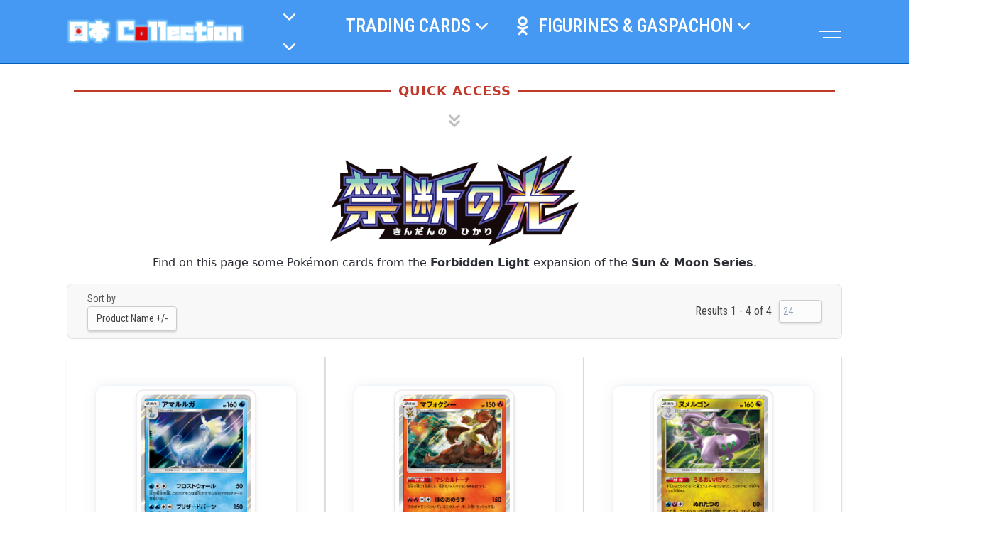

--- FILE ---
content_type: text/html; charset=utf-8
request_url: https://www.japon-collection.com/sun-moon-pokemon-cards/forbidden-light
body_size: 65078
content:
<!DOCTYPE html><html lang="en-gb" dir="ltr" data-bs-theme="light"><head><meta http-equiv="X-UA-Compatible" content="IE=edge" /><meta name="viewport" content="width=device-width, initial-scale=1" /><meta name="HandheldFriendly" content="true" /><meta name="mobile-web-app-capable" content="YES" /><meta charset="utf-8"><meta name="title" content="Pokémon Cards - Forbidden Light Expansion"><meta name="description" content="Forbidden Light. Find on this page some Pokémon cards from the Forbidden Light expansion of the Sun &amp; Moon Series. Read more"><meta name="generator" content="Joomla! - Open Source Content Management"><title>Pokémon Cards - Forbidden Light Expansion</title><link href="https://www.japon-collection.com/sun-moon-pokemon-cards/forbidden-light" rel="canonical"><link href="/images/favicon-2.png?c223a7" rel="shortcut icon" type="image/png" sizes="any"><link href="https://fonts.gstatic.com?c223a7" rel="preconnect"><link href="https://fonts.googleapis.com/css2?family=Roboto+Condensed:ital,wght@0,100;0,200;0,300;0,400;0,500;0,600;0,700;0,800;0,900;1,100;1,200;1,300;1,400;1,500;1,600;1,700;1,800;1,900&amp;display=swap" rel="stylesheet"><link href="https://use.fontawesome.com/releases/v7.0.0/css/all.css?c223a7" rel="stylesheet"><link href="https://unpkg.com/lenis@1.3.8/dist/lenis.css?c223a7" rel="stylesheet"><link href="/media/templates/site/astroid_template_one/css/compiled-de4769bbca0b51dfefd8b8d5a166102a.css?c223a7" rel="stylesheet"><link href="https://cdnjs.cloudflare.com/ajax/libs/animate.css/4.1.1/animate.min.css?c223a7" rel="stylesheet"><link href="/media/templates/site/astroid_template_one/css/compiled-d6fcdf132454c6e0191445cce5a23467.css?c223a7" rel="stylesheet"><link href="/templates/astroid_template_one/css/vm-ltr-common.css?vmver=01bf7e59" rel="stylesheet"><link href="/templates/astroid_template_one/css/vm-ltr-site.css?vmver=01bf7e59" rel="stylesheet"><link href="/components/com_virtuemart/assets/css/jquery.fancybox-1.3.4.css?vmver=01bf7e59" rel="stylesheet"><link href="/media/plg_system_jcemediabox/css/jcemediabox.min.css?7d30aa8b30a57b85d658fcd54426884a" rel="stylesheet"><link href="/plugins/system/mediabox_ck/assets/mediaboxck.css?ver=2.6.0" rel="stylesheet"><link href="/components/com_pagebuilderck/assets/pagebuilderck.css?ver=3.4.8" rel="stylesheet"><link href="/components/com_pagebuilderck/assets/font-awesome.min.css" rel="stylesheet"><link href="https://fonts.googleapis.com/css?family=Electrolize" rel="stylesheet"><style>.sk-folding-cube{margin:0 auto;width:50px;height:50px;position:relative;-webkit-transform:rotateZ(45deg);transform:rotateZ(45deg)}.sk-folding-cube .sk-cube{float:left;width:50%;height:50%;position:relative;-webkit-transform:scale(1.1);-ms-transform:scale(1.1);transform:scale(1.1)}.sk-folding-cube .sk-cube:before{content:"";position:absolute;top:0;left:0;width:100%;height:100%;background-color:#007bff;-webkit-animation:sk-foldCubeAngle 2.4s infinite linear both;animation:sk-foldCubeAngle 2.4s infinite linear both;-webkit-transform-origin:100% 100%;-ms-transform-origin:100% 100%;transform-origin:100% 100%}.sk-folding-cube .sk-cube2{-webkit-transform:scale(1.1) rotateZ(90deg);transform:scale(1.1) rotateZ(90deg)}.sk-folding-cube .sk-cube3{-webkit-transform:scale(1.1) rotateZ(180deg);transform:scale(1.1) rotateZ(180deg)}.sk-folding-cube .sk-cube4{-webkit-transform:scale(1.1) rotateZ(270deg);transform:scale(1.1) rotateZ(270deg)}.sk-folding-cube .sk-cube2:before{-webkit-animation-delay:.3s;animation-delay:.3s}.sk-folding-cube .sk-cube3:before{-webkit-animation-delay:.6s;animation-delay:.6s}.sk-folding-cube .sk-cube4:before{-webkit-animation-delay:.9s;animation-delay:.9s}@-webkit-keyframes sk-foldCubeAngle{0%,10%{-webkit-transform:perspective(140px) rotateX(-180deg);transform:perspective(140px) rotateX(-180deg);opacity:0}25%,75%{-webkit-transform:perspective(140px) rotateX(0);transform:perspective(140px) rotateX(0);opacity:1}100%,90%{-webkit-transform:perspective(140px) rotateY(180deg);transform:perspective(140px) rotateY(180deg);opacity:0}}@keyframes sk-foldCubeAngle{0%,10%{-webkit-transform:perspective(140px) rotateX(-180deg);transform:perspective(140px) rotateX(-180deg);opacity:0}25%,75%{-webkit-transform:perspective(140px) rotateX(0);transform:perspective(140px) rotateX(0);opacity:1}100%,90%{-webkit-transform:perspective(140px) rotateY(180deg);transform:perspective(140px) rotateY(180deg);opacity:0}}[data-bs-theme=dark] .sk-folding-cube .sk-cube:before{background-color:#007bff}#astroid-preloader{background:#fff;z-index:99999}[data-bs-theme=dark] #astroid-preloader{background:#fff}</style><style>body.view-user.layout-edit_address,body.view-user.layout-edit_address_shipto{background:#f3f4f6!important}body.view-user.layout-edit_address #sp-component,body.view-user.layout-edit_address main.astroid-component,body.view-user.layout-edit_address_shipto #sp-component,body.view-user.layout-edit_address_shipto main.astroid-component{max-width:1200px!important;margin:40px auto!important;padding:0 20px!important}body.view-user.layout-edit_address form#userForm,body.view-user.layout-edit_address_shipto form#userForm{max-width:900px!important;margin:0 auto!important;padding:48px!important;background:#ffffff!important;border-radius:16px!important;box-shadow:0 10px 30px rgb(0 0 0 / .15),0 5px 15px rgb(0 0 0 / .1),0 0 0 1px rgb(0 0 0 / .05)!important;border:1px solid rgb(0 0 0 / .06)!important}body.view-user.layout-edit_address .width30.floatleft.vm-cart-header,body.view-user.layout-edit_address .payments-signin-button,body.view-user.layout-edit_address form#userForm p.infoslivraison,body.view-user.layout-edit_address_shipto .width30.floatleft.vm-cart-header,body.view-user.layout-edit_address_shipto .payments-signin-button,body.view-user.layout-edit_address_shipto form#userForm p.infoslivraison{display:none!important}body.view-user.layout-edit_address h1,body.view-user.layout-edit_address_shipto h1{font-size:32px!important;font-weight:700!important;color:#4699F2!important;text-align:center!important;margin:0 0 40px 0!important;padding:0!important;font-family:'Roboto Condensed',sans-serif!important}body.view-user.layout-edit_address form#userForm fieldset,body.view-user.layout-edit_address_shipto form#userForm fieldset{border:none!important;padding:0!important;margin:0!important;background:transparent!important}body.view-user.layout-edit_address form#userForm fieldset legend,body.view-user.layout-edit_address_shipto form#userForm fieldset legend{font-size:20px!important;font-weight:600!important;color:#1f2937!important;margin:32px 0 24px 0!important;padding-bottom:12px!important;border-bottom:3px solid #e5e7eb!important;font-family:'Roboto Condensed',sans-serif!important}.shipto-address-grid{display:grid!important;grid-template-columns:repeat(2,1fr)!important;gap:20px!important;margin-top:24px!important;width:100%!important}.shipto-address-grid .field-full-width{grid-column:1 / -1!important}.shipto-address-grid .field-half-width{grid-column:span 1!important}.shipto-address-grid .address-field-wrapper{display:flex!important;flex-direction:column!important;width:100%!important}.shipto-address-grid .address-field-wrapper label{display:none!important}.shipto-address-grid .address-field-wrapper input[type="text"],.shipto-address-grid .address-field-wrapper input[type="email"],.shipto-address-grid .address-field-wrapper input[type="tel"],.shipto-address-grid .address-field-wrapper input[type="number"],.shipto-address-grid .address-field-wrapper textarea,.shipto-address-grid .address-field-wrapper .inputbox{width:100%!important;max-width:100%!important;padding:12px 16px!important;border:2px solid #e2e8f0!important;border-radius:8px!important;font-size:15px!important;font-weight:500!important;color:#2d3748!important;background:#ffffff!important;transition:all 0.2s ease!important;box-sizing:border-box!important;font-family:'Roboto Condensed',sans-serif!important}.shipto-address-grid .address-field-wrapper input:focus,.shipto-address-grid .address-field-wrapper textarea:focus,.shipto-address-grid .address-field-wrapper select:focus{outline:none!important;border-color:#4299e1!important;box-shadow:0 0 0 3px rgb(66 153 225 / .1)!important}.shipto-address-grid .address-field-wrapper input::placeholder,.shipto-address-grid .address-field-wrapper textarea::placeholder{color:#a0aec0!important;font-weight:400!important}.shipto-address-grid .address-field-wrapper select{width:100%!important;max-width:100%!important;padding:12px 16px!important;padding-right:40px!important;border:2px solid #e2e8f0!important;border-radius:8px!important;font-size:15px!important;font-weight:500!important;color:#2d3748!important;background:#ffffff!important;background-image:url("data:image/svg+xml,%3Csvg xmlns='http://www.w3.org/2000/svg' width='12' height='12' viewBox='0 0 12 12'%3E%3Cpath fill='%234a5568' d='M6 9L1 4h10z'/%3E%3C/svg%3E")!important;background-repeat:no-repeat!important;background-position:right 12px center!important;transition:all 0.2s ease!important;box-sizing:border-box!important;font-family:'Roboto Condensed',sans-serif!important;-webkit-appearance:none!important;appearance:none!important;cursor:pointer!important}.shipto-address-grid .address-field-wrapper select{color:#94a3b8!important;font-weight:400!important}.shipto-address-grid .address-field-wrapper select[data-has-value="true"],.shipto-address-grid .address-field-wrapper select.has-value{color:#2d3748!important;font-weight:500!important}body.view-user.layout-edit_address form#userForm .control-buttons,body.view-user.layout-edit_address_shipto form#userForm .control-buttons{display:flex!important;gap:16px!important;margin-top:40px!important;padding-top:32px!important;border-top:2px solid #e2e8f0!important;justify-content:center!important;flex-wrap:wrap!important}body.view-user.layout-edit_address form#userForm button[type="submit"],body.view-user.layout-edit_address form#userForm button.default,body.view-user.layout-edit_address form#userForm button[name="save"],body.view-user.layout-edit_address_shipto form#userForm button[type="submit"],body.view-user.layout-edit_address_shipto form#userForm button.default,body.view-user.layout-edit_address_shipto form#userForm button[name="save"]{padding:14px 32px!important;background:linear-gradient(360deg,#479af3 0%,#0c5cb3 100%)!important;color:#ffffff!important;border:none!important;border-radius:8px!important;font-size:16px!important;font-weight:600!important;cursor:pointer!important;transition:all 0.3s ease!important;box-shadow:0 4px 6px rgb(102 126 234 / .3)!important;font-family:'Roboto Condensed',sans-serif!important;text-transform:uppercase!important}body.view-user.layout-edit_address form#userForm button[type="submit"]:hover,body.view-user.layout-edit_address form#userForm button.default:hover,body.view-user.layout-edit_address form#userForm button[name="save"]:hover,body.view-user.layout-edit_address_shipto form#userForm button[type="submit"]:hover,body.view-user.layout-edit_address_shipto form#userForm button.default:hover,body.view-user.layout-edit_address_shipto form#userForm button[name="save"]:hover{transform:translateY(-2px)!important;box-shadow:0 6px 12px rgb(102 126 234 / .4)!important}body.view-user.layout-edit_address form#userForm button[type="reset"],body.view-user.layout-edit_address form#userForm button.cancel-button,body.view-user.layout-edit_address form#userForm button.myButton2,body.view-user.layout-edit_address_shipto form#userForm button[type="reset"],body.view-user.layout-edit_address_shipto form#userForm button.cancel-button,body.view-user.layout-edit_address_shipto form#userForm button.myButton2{padding:14px 32px!important;background:transparent!important;color:#718096!important;border:2px solid #e2e8f0!important;border-radius:8px!important;font-size:16px!important;font-weight:500!important;cursor:pointer!important;transition:all 0.2s ease!important;font-family:'Roboto Condensed',sans-serif!important;text-transform:uppercase!important}body.view-user.layout-edit_address form#userForm button[type="reset"]:hover,body.view-user.layout-edit_address form#userForm button.cancel-button:hover,body.view-user.layout-edit_address form#userForm button.myButton2:hover,body.view-user.layout-edit_address_shipto form#userForm button[type="reset"]:hover,body.view-user.layout-edit_address_shipto form#userForm button.cancel-button:hover,body.view-user.layout-edit_address_shipto form#userForm button.myButton2:hover{background:#f7fafc!important;border-color:#cbd5e0!important}body.view-user.layout-edit_address form#userForm .reg_text,body.view-user.layout-edit_address_shipto form#userForm .reg_text{padding:16px 20px!important;background:linear-gradient(120deg,#e0f2fe 0%,#dbeafe 100%)!important;border-left:4px solid #3b82f6!important;border-radius:8px!important;color:#1e40af!important;font-size:15px!important;line-height:1.6!important;margin-bottom:24px!important;font-family:'Roboto Condensed',sans-serif!important}body.view-user.layout-edit_address,body.view-user.layout-edit_address *,body.view-user.layout-edit_address_shipto,body.view-user.layout-edit_address_shipto *{overflow-x:hidden!important}body.view-user.layout-edit_address,body.view-user.layout-edit_address_shipto{scrollbar-width:thin!important;scrollbar-color:#cbd5e1 #f1f5f9!important}body.view-user.layout-edit_address::-webkit-scrollbar,body.view-user.layout-edit_address_shipto::-webkit-scrollbar{width:8px!important;height:0!important}body.view-user.layout-edit_address::-webkit-scrollbar-track,body.view-user.layout-edit_address_shipto::-webkit-scrollbar-track{background:#f1f5f9!important}body.view-user.layout-edit_address::-webkit-scrollbar-thumb,body.view-user.layout-edit_address_shipto::-webkit-scrollbar-thumb{background:#cbd5e1!important;border-radius:4px!important}body.view-user.layout-edit_address::-webkit-scrollbar-thumb:hover,body.view-user.layout-edit_address_shipto::-webkit-scrollbar-thumb:hover{background:#94a3b8!important}body.view-user.layout-edit_address *::-webkit-scrollbar-horizontal,body.view-user.layout-edit_address_shipto *::-webkit-scrollbar-horizontal{display:none!important;height:0!important}body.view-user.layout-edit_address.tmpl-component,body.view-user.layout-edit_address[class*="tmpl-component"],body.view-user.layout-edit_address_shipto.tmpl-component,body.view-user.layout-edit_address_shipto[class*="tmpl-component"]{margin:0!important;padding:20px!important;overflow-x:hidden!important}body.view-user.layout-edit_address.tmpl-component form#userForm,body.view-user.layout-edit_address[class*="tmpl-component"] form#userForm,body.view-user.layout-edit_address_shipto.tmpl-component form#userForm,body.view-user.layout-edit_address_shipto[class*="tmpl-component"] form#userForm{box-shadow:none!important;border:none!important;max-width:100%!important}body.view-user.layout-edit_address .infoslivraison,body.view-user.layout-edit_address h1,body.view-user.layout-edit_address_shipto .infoslivraison,body.view-user.layout-edit_address_shipto h1{display:none!important}body.view-user.layout-edit_address h3.form-section-title,body.view-user.layout-edit_address_shipto h3.form-section-title{color:#0c5cb3!important;font-size:18px!important;font-weight:600!important;margin:0 0 24px 0!important;padding:0!important}body.view-user.layout-edit_address .address-grid-container,body.view-user.layout-edit_address_shipto .address-grid-container{display:grid!important;grid-template-columns:repeat(2,1fr)!important;gap:18px!important;margin:0!important;overflow-x:hidden!important}body.view-user.layout-edit_address .address-grid-container .field-full-width,body.view-user.layout-edit_address_shipto .address-grid-container .field-full-width{grid-column:1 / -1!important}body.view-user.layout-edit_address .address-grid-container .field-half-width,body.view-user.layout-edit_address_shipto .address-grid-container .field-half-width{grid-column:span 1!important}body.view-user.layout-edit_address .address-grid-container input,body.view-user.layout-edit_address .address-grid-container select,body.view-user.layout-edit_address .address-grid-container textarea,body.view-user.layout-edit_address_shipto .address-grid-container input,body.view-user.layout-edit_address_shipto .address-grid-container select,body.view-user.layout-edit_address_shipto .address-grid-container textarea{width:100%!important;max-width:100%!important;box-sizing:border-box!important;overflow-x:hidden!important}@media (max-width:768px){body.view-user.layout-edit_address .address-grid-container,body.view-user.layout-edit_address_shipto .address-grid-container{grid-template-columns:1fr!important}body.view-user.layout-edit_address .address-grid-container .field-half-width,body.view-user.layout-edit_address_shipto .address-grid-container .field-half-width{grid-column:1 / -1!important}}@media (max-width:768px){body.view-user.layout-edit_address form#userForm,body.view-user.layout-edit_address_shipto form#userForm{padding:24px!important}.shipto-address-grid{grid-template-columns:1fr!important}.shipto-address-grid .field-full-width,.shipto-address-grid .field-half-width{grid-column:1 / -1!important}body.view-user.layout-edit_address form#userForm .control-buttons,body.view-user.layout-edit_address_shipto form#userForm .control-buttons{flex-direction:column!important}body.view-user.layout-edit_address form#userForm button,body.view-user.layout-edit_address_shipto form#userForm button{width:100%!important}}.address-modal{position:fixed;top:0;left:0;right:0;bottom:0;z-index:9999}.address-modal-overlay{position:absolute;top:0;left:0;right:0;bottom:0;background:rgb(0 0 0 / .6);backdrop-filter:blur(4px)}.address-modal-container{position:absolute;top:50%;left:50%;transform:translate(-50%,-50%);background:#fff;border-radius:16px;box-shadow:0 20px 60px rgb(0 0 0 / .3);width:90%;max-width:900px;height:85vh;max-height:700px;display:flex;flex-direction:column;overflow:hidden}.address-modal-header{padding:24px 30px;border-bottom:1px solid #e2e8f0;display:flex;justify-content:space-between;align-items:center;background:linear-gradient(135deg,#0c5cb3 0%,#479af3 100%)}.address-modal-header h3{margin:0;font-size:20px;font-weight:600;font-family:'Roboto Condensed',sans-serif;color:#fff}.address-modal-close{background:#fff0;border:none;cursor:pointer;padding:8px;display:flex;align-items:center;justify-content:center;border-radius:8px;transition:background 0.2s}.address-modal-close svg{stroke:#fff}.address-modal-close:hover{background:rgb(255 255 255 / .2)}.address-modal-content{flex:1;overflow:hidden;position:relative}#address-edit-iframe{width:100%;height:100%;border:none;background:#fff}#address-edit-iframe::-webkit-scrollbar{display:none}#address-edit-iframe{-ms-overflow-style:none;scrollbar-width:none}.address-modal-content{overflow:auto}.address-modal-content::-webkit-scrollbar{width:8px}.address-modal-content::-webkit-scrollbar-track{background:#f1f5f9;border-radius:10px}.address-modal-content::-webkit-scrollbar-thumb{background:#cbd5e1;border-radius:10px}.address-modal-content::-webkit-scrollbar-thumb:hover{background:#94a3b8}@keyframes modalSlideIn{from{opacity:0;transform:translate(-50%,-48%) scale(.95)}to{opacity:1;transform:translate(-50%,-50%) scale(1)}}.address-modal-container{animation:modalSlideIn 0.3s ease-out}@media (max-width:768px){.address-modal-container{width:95%;max-width:none;height:90vh;max-height:none;border-radius:12px}.address-modal-header{padding:20px}.address-modal-header h3{font-size:18px}}@media (min-width:1200px){.address-modal-container{max-width:1000px;height:80vh;max-height:800px}}.address-save-success{position:absolute;top:50%;left:50%;transform:translate(-50%,-50%) scale(.8);background:#fff;padding:24px 32px;border-radius:12px;box-shadow:0 20px 60px rgb(0 0 0 / .3);display:flex;align-items:center;gap:16px;z-index:10000;opacity:0;transition:all 0.3s ease}.address-save-success.show{opacity:1;transform:translate(-50%,-50%) scale(1)}.address-save-success svg{width:32px;height:32px;stroke:#10b981;stroke-width:3;flex-shrink:0}.address-save-success span{font-size:18px;font-weight:600;color:#065f46;font-family:'Roboto Condensed',sans-serif}@keyframes checkmark-draw{0%{stroke-dasharray:0,100}100%{stroke-dasharray:100,100}}.address-save-success.show svg polyline{animation:checkmark-draw 0.4s ease forwards}body.contentpane{background:#f8fafc!important;overflow-x:hidden!important;margin:0!important;padding:20px!important;scrollbar-width:thin!important;scrollbar-color:#cbd5e1 #f1f5f9!important}body.contentpane::-webkit-scrollbar{width:8px!important}body.contentpane::-webkit-scrollbar-track{background:#f1f5f9!important}body.contentpane::-webkit-scrollbar-thumb{background:#cbd5e1!important;border-radius:4px!important}body.contentpane h1,body.contentpane .vm-cart-header,body.contentpane .width30,body.contentpane .payments-signin-button,body.contentpane .infoslivraison{display:none!important}body.contentpane form#userForm{background:white!important;padding:32px!important;border-radius:12px!important;box-shadow:0 2px 12px rgb(0 0 0 / .08)!important}body.contentpane h3.form-section-title{color:#0c5cb3!important;font-size:20px!important;font-weight:600!important;margin:0 0 24px 0!important;font-family:'Roboto Condensed',sans-serif!important}body.contentpane .reg_text{background:linear-gradient(120deg,#e0f2fe 0%,#dbeafe 100%)!important;border-left:4px solid #3b82f6!important;padding:16px 20px!important;border-radius:8px!important;color:#1e40af!important;font-size:15px!important;line-height:1.6!important;margin-bottom:24px!important}body.contentpane fieldset{border:none!important;padding:0!important;margin:0!important}body.contentpane .address-grid-container{display:grid!important;grid-template-columns:repeat(2,1fr)!important;gap:18px!important;margin-bottom:24px!important}body.contentpane .address-grid-container .field-full-width{grid-column:1 / -1!important}body.contentpane .address-grid-container input,body.contentpane .address-grid-container select,body.contentpane .address-grid-container textarea{width:100%!important;padding:12px 16px!important;border:2px solid #e2e8f0!important;border-radius:8px!important;font-size:15px!important;font-family:'Roboto Condensed',sans-serif!important;transition:all 0.2s ease!important;box-sizing:border-box!important}body.contentpane .address-grid-container input:focus,body.contentpane .address-grid-container select:focus{outline:none!important;border-color:#0c5cb3!important;box-shadow:0 0 0 3px rgb(12 92 179 / .1)!important}body.contentpane .address-grid-container select{-webkit-appearance:none!important;appearance:none!important;cursor:pointer!important}body.contentpane .control-buttons{display:flex!important;gap:16px!important;margin-top:32px!important;padding-top:24px!important;border-top:2px solid #e2e8f0!important;justify-content:center!important}body.contentpane button.default,body.contentpane button[name="save"]{width:100%!important;max-width:400px!important;background:linear-gradient(360deg,#479af3 0%,#0c5cb3 100%)!important;color:white!important;border:none!important;padding:14px 32px!important;border-radius:8px!important;font-size:16px!important;font-weight:600!important;cursor:pointer!important;font-family:'Roboto Condensed',sans-serif!important;text-transform:uppercase!important}body.contentpane button.default:hover,body.contentpane button[name="save"]:hover{transform:translateY(-2px)!important;box-shadow:0 6px 12px rgb(102 126 234 / .4)!important}@media (max-width:768px){body.contentpane .address-grid-container{grid-template-columns:1fr!important}body.contentpane button.default,body.contentpane button[name="save"]{max-width:none!important}}#firefox-manual-refresh-warning{display:flex!important;align-items:center!important;gap:16px!important;padding:18px 24px!important;margin:0 0 24px 0!important;background:linear-gradient(180deg,#fff 0%,#ffe3d7 100%)!important;border:1px solid #fb923c!important;border-left:3px solid #ea580c!important;border-radius:12px!important;box-shadow:0 4px 16px rgb(251 146 60 / .15),0 2px 8px rgb(0 0 0 / .08)!important;font-family:'Roboto Condensed',-apple-system,BlinkMacSystemFont,sans-serif!important;font-size:15px!important;font-weight:500!important;line-height:1.6!important;color:#ff4d2d!important;text-align:left!important;animation:slideInWarning 0.4s ease-out!important}@keyframes slideInWarning{from{opacity:0;transform:translateY(-10px)}to{opacity:1;transform:translateY(0)}}#firefox-manual-refresh-warning::before{content:''!important;display:block!important;flex-shrink:0!important;width:42px!important;height:42px!important;background-image:url(/images/logos/logo_firefox_alert.png)!important;background-size:contain!important;background-repeat:no-repeat!important;background-position:center!important;filter:drop-shadow(0 2px 4px rgb(0 0 0 / .1))!important}#firefox-manual-refresh-warning-content{flex:1!important;line-height:1.6!important}#firefox-manual-refresh-warning strong,#firefox-manual-refresh-warning b{font-weight:700!important;color:#6c5ce9!important}.keyboard-key{display:inline-block!important;padding:4px 10px!important;background:#ffffff!important;border:2px solid #d5d5d5!important;border-radius:6px!important;font-family:Roboto Condensed!important;font-weight:700!important;font-size:14px!important;color:#4d4d4d!important;box-shadow:0 2px 4px rgb(0 0 0 / .1),inset 0 -2px 0 rgb(0 0 0 / .1)!important;margin:0 4px!important;vertical-align:middle!important;white-space:nowrap!important}#firefox-manual-refresh-warning:hover{border-color:#f97316!important;box-shadow:0 6px 20px rgb(251 146 60 / .2),0 3px 10px rgb(0 0 0 / .1)!important}@media (max-width:768px){#firefox-manual-refresh-warning{flex-direction:column!important;text-align:center!important;padding:16px 20px!important;gap:12px!important}#firefox-manual-refresh-warning::before{width:38px!important;height:38px!important}#firefox-manual-refresh-warning{font-size:14px!important}.keyboard-key{font-size:13px!important;padding:3px 8px!important}}@media (max-width:480px){#firefox-manual-refresh-warning{padding:14px 16px!important;margin:0 0 20px 0!important;border-left-width:4px!important}#firefox-manual-refresh-warning::before{width:34px!important;height:34px!important}#firefox-manual-refresh-warning-content{font-size:13px!important}}@keyframes gentlePulse{0%,100%{box-shadow:0 4px 16px rgb(251 146 60 / .15),0 2px 8px rgb(0 0 0 / .08)}50%{box-shadow:0 6px 20px rgb(251 146 60 / .25),0 3px 10px rgb(0 0 0 / .12)}}#firefox-manual-refresh-warning.pulse-attention{animation:slideInWarning 0.4s ease-out,gentlePulse 2s ease-in-out 3!important}body.view-cart .vm-cart-header-container{background:#f8f8f8!important;padding:32px 40px!important;border-radius:16px!important;box-shadow:0 10px 30px rgb(0 0 0 / 3%),0 5px 15px rgb(0 0 0 / .1),0 0 0 1px rgb(0 0 0 / 3%)!important;margin-bottom:32px!important;display:flex!important;justify-content:space-between!important;align-items:center!important;flex-wrap:wrap!important;border:none!important}body.view-cart .vm-cart-header-container .width50{width:auto!important;max-width:none!important}body.view-cart .vm-cart-header-container .floatleft{float:none!important}body.view-cart .vm-cart-header-container .right{float:none!important}body.view-cart .vm-cart-header-container .width50.floatleft.vm-cart-header{flex:0 0 auto!important}body.view-cart .vm-cart-header-container .vm-cart-header h1{font-size:36px!important;font-weight:700!important;color:#1a202c!important;margin:0!important;padding:0!important;font-family:'Roboto Condensed',sans-serif!important;line-height:1.2!important}body.view-cart .vm-cart-header-container .width50.floatleft.right.vm-continue-shopping{margin:0!important;padding:0!important;text-align:right!important}body.view-cart a.continue-shopping-btn,body.view-cart .vm-cart-header-container a.continue-shopping-btn{display:inline-block!important;background:#ffffff!important;background-color:#ffffff!important;color:#667eea!important;border:2px solid #cbd5e0!important;border-style:solid!important;border-width:2px!important;border-color:#cbd5e0!important;padding:12px 24px!important;border-radius:8px!important;font-size:15px!important;font-weight:600!important;font-family:'Roboto Condensed',sans-serif!important;text-decoration:none!important;transition:all 0.2s ease!important;white-space:nowrap!important;box-sizing:border-box!important;line-height:1.5!important;cursor:pointer!important;box-shadow:0 1px 3px rgb(0 0 0 / .05)!important}body.view-cart a.continue-shopping-btn:hover,body.view-cart .vm-cart-header-container a.continue-shopping-btn:hover{background:#f7fafc!important;background-color:#f7fafc!important;border-color:#a0aec0!important;color:#5568d3!important;transform:translateY(-2px)!important;box-shadow:0 4px 12px rgb(102 126 234 / .2)!important;text-decoration:none!important}body.view-cart .payments-signin-button:empty,body.view-cart .checkoutStep,body.view-cart .vm-cart-header-container .clear{display:none!important}@media (max-width:768px){body.view-cart .vm-cart-header-container{flex-direction:column!important;gap:16px!important;padding:24px!important}body.view-cart .vm-cart-header-container .vm-cart-header h1{font-size:28px!important;text-align:center!important}body.view-cart .vm-cart-header-container .width50.floatleft.right{text-align:center!important}body.view-cart a.continue-shopping-btn{width:100%!important}}body.view-cart .login-modern-container{display:grid!important;grid-template-columns:1fr 1fr!important;gap:32px!important;background:#f8f8f8!important;padding:32px 40px!important;border-radius:16px!important;box-shadow:0 10px 30px rgb(0 0 0 / 3%),0 5px 15px rgb(0 0 0 / .1),0 0 0 1px rgb(0 0 0 / 3%)!important;margin:32px 0!important;border:none!important}body.view-cart .login-modern-container .login-form-column{display:flex!important;flex-direction:column!important}body.view-cart .login-modern-container .login-header,body.view-cart .login-modern-container h3.login-header{font-size:24px!important;font-weight:700!important;color:#1a202c!important;margin:0 0 24px 0!important;padding:0 0 16px 0!important;border-bottom:2px solid #479af3!important;font-family:'Roboto Condensed',sans-serif!important;background:transparent!important;text-decoration:none!important;line-height:1.3!important;text-align:left!important}body.view-cart .login-modern-container .login-header::before,body.view-cart .login-modern-container h3.login-header::before{content:"\f007";font-family:"Font Awesome 5 Free"!important;font-weight:900!important;margin-right:12px!important;color:#0c5cb3!important;font-size:22px!important;display:inline-block!important}body.view-cart .login-modern-container form#com-form-login{background:transparent!important;padding:0!important;margin:0!important;box-shadow:none!important;border:none!important;border-radius:0!important}body.view-cart .login-modern-container fieldset.userdata{border:none!important;padding:0!important;margin:0!important;background:transparent!important;display:flex!important;flex-direction:column!important;gap:16px!important}body.view-cart .login-modern-container .login-field{display:flex!important;flex-direction:column!important;gap:0!important;width:100%!important}body.view-cart .login-modern-container .login-input,body.view-cart .login-modern-container input.login-input{width:100%!important;padding:14px 16px!important;border:1px solid #dfdfdf!important;border-radius:8px!important;font-size:15px!important;font-family:'Roboto Condensed',sans-serif!important;color:#2d3748!important;background:#ffffff!important;transition:all 0.2s ease!important;box-sizing:border-box!important;box-shadow:0 1px 3px rgb(0 0 0 / .05)!important}body.view-cart .login-modern-container .login-field:first-of-type .login-input,body.view-cart .login-modern-container .login-field:first-of-type input.login-input{padding-left:45px!important;background-image:url("data:image/svg+xml,%3Csvg xmlns='http://www.w3.org/2000/svg' width='20' height='20' viewBox='0 0 24 24' fill='none' stroke='%230c5cb3' stroke-width='2' stroke-linecap='round' stroke-linejoin='round'%3E%3Cpath d='M4 4h16c1.1 0 2 .9 2 2v12c0 1.1-.9 2-2 2H4c-1.1 0-2-.9-2-2V6c0-1.1.9-2 2-2z'/%3E%3Cpolyline points='22,6 12,13 2,6'/%3E%3C/svg%3E")!important;background-repeat:no-repeat!important;background-position:15px center!important;background-size:18px!important}body.view-cart .login-modern-container .login-field:nth-of-type(2) .login-input,body.view-cart .login-modern-container .login-field:nth-of-type(2) input.login-input{padding-left:45px!important;background-image:url("data:image/svg+xml,%3Csvg xmlns='http://www.w3.org/2000/svg' width='20' height='20' viewBox='0 0 24 24' fill='none' stroke='%230c5cb3' stroke-width='2' stroke-linecap='round' stroke-linejoin='round'%3E%3Crect x='3' y='11' width='18' height='11' rx='2' ry='2'/%3E%3Cpath d='M7 11V7a5 5 0 0 1 10 0v4'/%3E%3C/svg%3E")!important;background-repeat:no-repeat!important;background-position:15px center!important;background-size:18px!important}body.view-cart .login-modern-container .login-input::placeholder,body.view-cart .login-modern-container input.login-input::placeholder{color:#a0aec0!important;font-style:italic!important}body.view-cart .login-modern-container .login-input:focus,body.view-cart .login-modern-container input.login-input:focus{outline:none!important;border-color:#0c5cb3!important;box-shadow:0 0 0 3px rgb(71 154 243 / .1)!important}body.view-cart .login-modern-container .login-btn,body.view-cart .login-modern-container input.login-btn{width:100%!important;padding:14px 32px!important;background:linear-gradient(360deg,#479af3 0%,#0c5cb3 100%)!important;color:#ffffff!important;border:none!important;border-radius:8px!important;font-size:16px!important;font-weight:600!important;font-family:'Roboto Condensed',sans-serif!important;cursor:pointer!important;transition:all 0.3s ease!important;box-shadow:0 4px 6px rgb(71 154 243 / .3)!important;margin:0 0 12px 0!important;text-transform:none!important;letter-spacing:normal!important}body.view-cart .login-modern-container .login-btn:hover,body.view-cart .login-modern-container input.login-btn:hover{transform:translateY(-2px)!important;box-shadow:0 6px 12px rgb(71 154 243 / .4)!important}body.view-cart .login-modern-container .remember-me-wrapper{display:flex!important;align-items:center!important;justify-content:center!important;gap:10px!important;margin:0!important;padding:12px 0 0 0!important}body.view-cart .login-modern-container .remember-me-wrapper label{font-size:14px!important;font-weight:500!important;color:#4a5568!important;cursor:pointer!important;margin:0!important;font-family:'Roboto Condensed',sans-serif!important;user-select:none!important}body.view-cart .login-modern-container .remember-me-wrapper input[type="checkbox"]{appearance:none!important;-webkit-appearance:none!important;-moz-appearance:none!important;width:20px!important;height:20px!important;border:2px solid #cbd5e0!important;border-radius:4px!important;background:#ffffff!important;cursor:pointer!important;margin:0!important;position:relative!important;transition:all 0.2s ease!important}body.view-cart .login-modern-container .remember-me-wrapper input[type="checkbox"]:hover{border-color:#479af3!important;background:#f7fafc!important}body.view-cart .login-modern-container .remember-me-wrapper input[type="checkbox"]:focus{outline:none!important;border-color:#0c5cb3!important;box-shadow:0 0 0 3px rgb(71 154 243 / .1)!important}body.view-cart .login-modern-container .remember-me-wrapper input[type="checkbox"]:checked{background:linear-gradient(360deg,#479af3 0%,#0c5cb3 100%)!important;border-color:#0c5cb3!important}body.view-cart .login-modern-container .remember-me-wrapper input[type="checkbox"]:checked::after{content:"✓"!important;position:absolute!important;top:50%!important;left:50%!important;transform:translate(-50%,-50%)!important;color:#ffffff!important;font-size:14px!important;font-weight:700!important;line-height:1!important}body.view-cart .login-modern-container .remember-me-wrapper input[type="checkbox"]:active{transform:scale(.95)!important}body.view-cart .login-modern-container .remember-me-wrapper:hover label{color:#2d3748!important}body.view-cart .login-modern-container .login-info-column{display:flex!important;flex-direction:column!important;gap:20px!important;padding-left:32px!important}body.view-cart .login-modern-container .login-help-text::before,body.view-cart .login-modern-container .login-help-section p.login-help-text::before{content:"\f023";font-family:"Font Awesome 5 Free"!important;font-weight:900!important;margin-right:10px!important;color:#0c5cb3!important;font-size:16px!important;display:inline-block!important}body.view-cart .login-modern-container .login-register-text::before,body.view-cart .login-modern-container .login-register-section p.login-register-text::before{content:"\f007";font-family:"Font Awesome 5 Free"!important;font-weight:900!important;margin-right:10px!important;color:#0c5cb3!important;font-size:16px!important;display:inline-block!important}body.view-cart .login-modern-container .login-help-section{padding:24px!important;background:#ffffff!important;border:1px solid #dfdfdf!important;border-radius:12px!important;text-align:center!important;box-shadow:0 2px 8px rgba(0,0,0,18%)!important;transition:all 0.3s ease!important}body.view-cart .login-modern-container .login-help-text,body.view-cart .login-modern-container .login-help-section p.login-help-text{font-size:16px!important;font-weight:500!important;color:#374151!important;margin:0 0 12px 0!important;font-family:'Roboto Condensed',sans-serif!important;line-height:1.5!important}body.view-cart .login-modern-container .login-help-link,body.view-cart .login-modern-container .login-help-section a.login-help-link{display:inline-flex!important;align-items:center!important;color:#0c5cb3!important;font-size:15px!important;font-weight:600!important;text-decoration:none!important;font-family:'Roboto Condensed',sans-serif!important;transition:all 0.2s ease!important;border-bottom:2px solid transparent!important}body.view-cart .login-modern-container .login-help-link:hover,body.view-cart .login-modern-container .login-help-section a.login-help-link:hover{color:#479af3!important}body.view-cart .login-modern-container .login-register-section{padding:24px!important;background:#ffffff!important;border:1px solid #dfdfdf!important;border-radius:12px!important;text-align:center!important;box-shadow:0 2px 8px rgba(0,0,0,18%)!important;transition:all 0.3s ease!important}body.view-cart .login-modern-container .login-register-text,body.view-cart .login-modern-container .login-register-section p.login-register-text{font-size:16px!important;font-weight:500!important;color:#374151!important;margin:0 0 16px 0!important;font-family:'Roboto Condensed',sans-serif!important;line-height:1.5!important}body.view-cart .login-modern-container .login-register-link,body.view-cart .login-modern-container .login-register-section a.login-register-link{display:inline-flex!important;align-items:center!important;justify-content:center!important;padding:12px 28px!important;background:linear-gradient(360deg,#479af3 0%,#0c5cb3 100%)!important;color:#ffffff!important;border:none!important;border-radius:8px!important;font-size:15px!important;font-weight:600!important;text-decoration:none!important;font-family:'Roboto Condensed',sans-serif!important;transition:all 0.3s ease!important;box-shadow:0 4px 12px rgb(71 154 243 / .3)!important}body.view-cart .login-modern-container .login-register-link:hover,body.view-cart .login-modern-container .login-register-section a.login-register-link:hover{transform:translateY(-2px)!important;box-shadow:0 6px 16px rgb(71 154 243 / .4)!important;background:linear-gradient(360deg,#5aa8f5 0%,#1565c0 100%)!important}body.view-cart .login-modern-container .login-register-benefit,body.view-cart .login-modern-container .login-register-section p.login-register-benefit{font-size:13px!important;color:#6b7280!important;margin:12px 0 0 0!important;font-family:'Roboto Condensed',sans-serif!important;line-height:1.5!important}body.view-cart .create-account-integrated{display:none!important}@media (max-width:968px){body.view-cart .login-modern-container{grid-template-columns:1fr!important;gap:32px!important;padding:24px 20px!important}body.view-cart .login-modern-container .login-info-column{padding-left:0!important;border-left:none!important;border-top:2px solid #f7fafc!important;padding-top:32px!important}body.view-cart .login-modern-container .login-header,body.view-cart .login-modern-container h3.login-header{font-size:20px!important}}body.view-cart .output-billto,body.view-cart .output-shipto{margin:0 0 20px 20px!important;padding:0!important}body.view-cart .address-display .address-line{display:block!important;margin-bottom:0!important;clear:both!important}body.view-cart .address-display .address-line .values{display:inline!important}body.view-cart .address-line.address-name .vm2-first_name::after{content:" "!important}body.view-cart .address-line.address-location .vm2-zip::after{content:" "!important}body.view-cart .address-line.address-region .vm2-country::after{content:" - "!important}body.view-cart .address-content .address-display>div[class*="address-line"]{padding-bottom:20px!important;margin-bottom:0!important}body.view-cart .address-content .address-display>div[class*="address-line"]:last-child{padding-bottom:0!important}html body.view-cart .address-display .address-line.address-email,html body.view-cart .address-display .address-line.address-name,html body.view-cart .address-display .address-line.address-location,html body.view-cart .address-display .address-line.address-region,html body.view-cart .address-display .address-line.address-phone,html body.view-cart .address-display div[class*="address-"]{padding-bottom:10px!important}html body.view-cart .address-display>div:last-child{padding-bottom:0!important}body.view-cart .address-content .details{display:flex!important;align-items:center!important;justify-content:center!important;gap:10px!important;margin:0 auto!important;width:350px!important;max-width:100%!important;padding:14px 40px!important;background:linear-gradient(360deg,#479af3 0%,#0c5cb3 100%)!important;color:#ffffff!important;text-decoration:none!important;border-radius:10px!important;font-weight:600!important;font-size:16px!important;font-family:'Roboto Condensed',sans-serif!important;text-transform:uppercase!important;letter-spacing:0.5px!important;transition:all 0.3s ease!important;border:none!important;box-shadow:0 4px 12px rgb(102 126 234 / .3)!important}body.view-cart .address-content .details:hover{transform:translateY(-2px)!important;box-shadow:0 6px 16px rgb(102 126 234 / .4)!important}.vm-btn-custom-save,.vm-btn-custom-cancel-ff{font-family:'Roboto Condensed',sans-serif!important;text-transform:uppercase!important;font-weight:600!important;padding:14px 40px!important;border-radius:10px!important;transition:all 0.3s ease!important;border:none!important;font-size:16px!important}.vm-btn-custom-save{background:linear-gradient(360deg,#479af3 0%,#0c5cb3 100%)!important;color:#ffffff!important;box-shadow:0 4px 12px rgb(102 126 234 / .3)!important}.vm-btn-custom-save:hover{transform:translateY(-2px)!important;box-shadow:0 6px 16px rgb(102 126 234 / .4)!important}.vm-btn-custom-cancel-ff{background:#ccc!important;color:#333!important;box-shadow:none!important}.vm-btn-custom-cancel-ff:hover{transform:translateY(-1px)!important}.firefox-input-note{font-size:12px!important;color:#cc0000!important;margin-top:5px!important;padding:5px 0!important}.adminForm.user-details td input,.adminForm.user-details td select,.adminForm.user-details td textarea{width:100%!important}.address-grid-container{display:grid;grid-template-columns:repeat(2,1fr);gap:20px 30px;align-items:flex-start}@media (max-width:768px){.address-grid-container{grid-template-columns:1fr;gap:15px 0}}select.placeholder-active{color:#999!important}select:not(.placeholder-active){color:#333!important}.userfield-wrapper select{width:100%!important}body.view-cart .address-section-modern{margin:32px 0}body.view-cart .address-container{display:block;width:100%}body.view-cart .address-block.shipping-address{display:none!important}body.view-cart .address-block.billing-address{background:#f8f8f8;border-radius:16px;box-shadow:0 10px 30px rgb(0 0 0 / 3%),0 5px 15px rgb(0 0 0 / .1),0 0 0 1px rgb(0 0 0 / 3%)!important;border:none;overflow:hidden;width:100%;max-width:100%;margin:0}body.view-cart .address-header{background:linear-gradient(135deg,#0c5cb3 0%,#479af3 100%)!important;padding:20px 32px!important;display:flex!important;align-items:center!important;gap:16px!important}body.view-cart .address-header .header-content{display:flex!important;align-items:center!important;gap:16px!important;width:100%!important}body.view-cart .address-header .address-icon{color:#ffffff!important;width:32px!important;height:32px!important;flex-shrink:0!important;filter:drop-shadow(0 2px 4px rgb(0 0 0 / .2))!important}body.view-cart .address-header .address-title{color:#ffffff!important;font-size:22px!important;font-weight:700!important;margin:0!important;font-family:'Roboto Condensed',sans-serif!important;text-transform:uppercase!important;letter-spacing:0.5px!important;text-shadow:0 2px 4px rgb(0 0 0 / .1)!important}body.view-cart .address-content{padding:32px}body.view-cart .address-display{display:grid;grid-template-columns:repeat(2,1fr);gap:0;margin-bottom:20px}body.view-cart .address-row{display:contents}body.view-cart .address-row.row-email{grid-column:1 / -1;display:grid;grid-template-columns:auto 1fr;gap:12px;align-items:center}body.view-cart .address-row.row-name{grid-column:1 / -1;display:grid;grid-template-columns:auto 1fr 1fr;gap:12px 12px;align-items:center}body.view-cart .address-row.row-street,body.view-cart .address-row.row-street-2{grid-column:1 / -1;display:grid;grid-template-columns:auto 1fr;gap:12px;align-items:center}body.view-cart .address-row.row-location{grid-column:1 / -1;display:grid;grid-template-columns:auto 1fr 1fr;gap:12px 12px;align-items:center}body.view-cart .address-row.row-region{grid-column:1 / -1;display:grid;grid-template-columns:auto 1fr 1fr;gap:12px 12px;align-items:center}body.view-cart .address-row.row-phone{grid-column:1 / -1;display:grid;grid-template-columns:auto 1fr;gap:12px;align-items:center}body.view-cart .address-icon-wrapper{width:40px!important;height:40px!important;display:flex!important;align-items:center!important;justify-content:center!important;flex-shrink:0!important}body.view-cart .address-icon-wrapper img{max-width:32px!important;max-height:32px!important;width:auto!important;height:auto!important;object-fit:contain!important}body.view-cart .address-line{display:flex!important;align-items:center!important;padding:12px 16px!important;background:#fff!important;border:1px solid #dfdfdf!important;border-radius:5px!important;min-height:48px!important;box-shadow:0 4px 10px rgb(102 126 234 / 10%)!important}body.view-cart .address-line .values{color:#1f2937!important;font-size:18px!important;font-family:'Roboto Condensed',sans-serif!important;font-weight:500!important;line-height:1.4!important;width:100%}body.view-cart .address-email .vm2-email{font-weight:600!important;color:#0c5cb3!important}body.view-cart .address-name .values{font-weight:600!important;color:#2d3748!important}body.view-cart .address-line.address-region.country-field .vm2-country::after{content:""!important;display:none!important}body.view-cart .address-region .vm2-country::after{content:""!important}body.view-cart .address-region .values::after{content:""!important;display:none!important}body.view-cart .address-content .details{display:flex!important;align-items:center!important;justify-content:center!important;gap:10px!important;padding:14px 40px!important;background:linear-gradient(360deg,#479af3 0%,#0c5cb3 100%)!important;color:#ffffff!important;text-decoration:none!important;border-radius:10px!important;font-weight:600!important;font-size:16px!important;font-family:'Roboto Condensed',sans-serif!important;text-transform:uppercase!important;letter-spacing:0.5px!important;transition:all 0.3s ease!important;box-shadow:0 4px 12px rgb(102 126 234 / .3)!important;border:none!important;margin:0 auto!important;width:350px!important;max-width:100%!important}body.view-cart .address-content .details:hover{transform:translateY(-2px)!important;box-shadow:0 6px 16px rgb(102 126 234 / .4)!important}body.view-cart .address-content .details svg{width:18px!important;height:18px!important;stroke-width:2.5!important}body.view-cart .address-content .details.required.invalid{background:linear-gradient(135deg,#ef4444 0%,#dc2626 100%)!important;animation:pulseAddress 2s ease-in-out infinite!important}@keyframes pulseAddress{0%,100%{box-shadow:0 4px 12px rgb(239 68 68 / .3)}50%{box-shadow:0 6px 20px rgb(239 68 68 / .5)}}@media (max-width:768px){body.view-cart .address-block.billing-address{border-radius:12px}body.view-cart .address-header{padding:18px 24px!important}body.view-cart .address-header .address-icon{width:28px!important;height:28px!important}body.view-cart .address-header .address-title{font-size:18px!important}body.view-cart .address-content{padding:28px 24px}body.view-cart .address-display{grid-template-columns:1fr;gap:0}body.view-cart .address-row.row-name,body.view-cart .address-row.row-location,body.view-cart .address-row.row-region{grid-template-columns:auto 1fr;gap:16px}body.view-cart .address-row.row-name .address-line:last-child,body.view-cart .address-row.row-location .address-line:last-child,body.view-cart .address-row.row-region .address-line:last-child{grid-column:1 / -1}body.view-cart .address-icon-wrapper{width:32px!important;height:32px!important}body.view-cart .address-icon-wrapper img{max-width:32px!important;max-height:32px!important}body.view-cart .address-line{padding:14px 16px!important;min-height:48px!important}body.view-cart .address-line .values{font-size:15px!important}body.view-cart .address-content .details{width:100%!important;justify-content:center;padding:12px 24px!important;font-size:15px!important}}@media (max-width:768px){body.view-cart .address-row.row-street-2 .address-icon-wrapper{display:none!important}body.view-cart .address-row.row-street-2{grid-template-columns:1fr!important;gap:0!important}body.view-cart .address-row.row-street-2 .address-line{grid-column:1 / -1!important}}@media (min-width:769px){body.view-cart .address-row.row-street-2 .address-icon-wrapper{visibility:hidden!important}}@media (min-width:768px){.vm-fieldset-pricelist::before{display:none!important;content:none!important}}html body.view-cart .cart-section-header,html body .vm-fieldset-pricelist .cart-section-header{background:linear-gradient(135deg,#0c5cb3 0%,#479af3 100%)!important;padding:20px 32px!important;display:flex!important;align-items:center!important;gap:16px!important;border-radius:16px 16px 0 0!important;margin:0!important;width:100%!important}html body .cart-section-header i{color:#ffffff!important;font-size:28px!important;width:32px!important;height:32px!important;flex-shrink:0!important;filter:drop-shadow(0 2px 4px rgb(0 0 0 / .2))!important}html body .cart-section-header span{color:#ffffff!important;font-size:22px!important;font-weight:700!important;font-family:'Roboto Condensed',sans-serif!important;text-transform:uppercase!important;letter-spacing:0.5px!important;text-shadow:0 2px 4px rgb(0 0 0 / .1)!important}@media (max-width:992px){.force-show-mobile{display:flex!important;visibility:visible!important;opacity:1!important;height:auto!important;min-height:30px!important}html body .cart-summary:first-of-type::before,html body table.cart-summary::before{content:none!important;display:none!important}}@media (max-width:767px){html body .cart-section-header{padding:16px 24px!important;border-radius:12px 12px 0 0!important}html body .cart-section-header i{font-size:22px!important;width:24px!important;height:24px!important}html body .cart-section-header span{font-size:18px!important}}html body .vm-fieldset-pricelist{border:none!important;padding:0!important;padding-top:0!important;margin:0 0 32px 0!important;background:#ffffff!important;border-radius:16px!important;box-shadow:0 10px 30px rgb(0 0 0 / 8%),0 5px 15px rgb(0 0 0 / .1),0 0 0 1px rgb(0 0 0 / 5%)!important;overflow:hidden!important}html body .vm-fieldset-pricelist .cart-summary{padding:32px!important}body .cart-summary:first-of-type tbody{display:block!important;width:100%!important}body .cart-summary:first-of-type tr,body .cart-summary:first-of-type tbody tr{width:100%!important;box-sizing:border-box!important}body .cart-summary:first-of-type th,body .cart-summary:first-of-type td{box-sizing:border-box!important}.cart-summary:first-of-type{width:100%!important;background:#ffffff!important;border-radius:12px!important;font-family:'Roboto Condensed',sans-serif!important;border:1px solid #e2e8f0!important;margin-bottom:24px!important;display:block!important}html body .cart-summary:first-of-type>tr:first-child,html body .cart-summary:first-of-type thead tr{display:flex!important;width:100%!important;background:#f7fafc!important;border-bottom:3px solid #667eea!important;margin:0!important;padding:0!important}html body .cart-summary:first-of-type th{display:none!important}html body .cart-summary:first-of-type th.vm-cart-item-name{display:flex!important;width:35%!important;min-width:35%!important;max-width:35%!important;flex:0 0 35%!important;align-items:center!important;justify-content:flex-start!important;padding:18px 12px 18px 20px!important;font-weight:700!important;font-size:12px!important;text-transform:uppercase!important;letter-spacing:0.8px!important;color:#1a202c!important;border:none!important;background:#f7fafc!important;font-family:'Roboto Condensed',sans-serif!important}html body .cart-summary:first-of-type th.vm-cart-item-basicprice{display:flex!important;width:15%!important;min-width:15%!important;max-width:15%!important;flex:0 0 15%!important;align-items:center!important;justify-content:center!important;padding:18px 12px!important;font-weight:700!important;font-size:12px!important;text-transform:uppercase!important;letter-spacing:0.8px!important;color:#1a202c!important;border:none!important;background:#f7fafc!important;font-family:'Roboto Condensed',sans-serif!important}html body .cart-summary:first-of-type th.vm-cart-item-quantity{display:flex!important;width:35%!important;min-width:35%!important;max-width:35%!important;flex:0 0 35%!important;align-items:center!important;justify-content:center!important;padding:18px 12px!important;font-weight:700!important;font-size:12px!important;text-transform:uppercase!important;letter-spacing:0.8px!important;color:#1a202c!important;border:none!important;background:#f7fafc!important;font-family:'Roboto Condensed',sans-serif!important}html body .cart-summary:first-of-type th.vm-cart-item-total{display:flex!important;width:15%!important;min-width:15%!important;max-width:15%!important;flex:0 0 15%!important;align-items:center!important;justify-content:center!important;padding:18px 12px 18px 20px!important;font-weight:700!important;font-size:12px!important;text-transform:uppercase!important;letter-spacing:0.8px!important;color:#1a202c!important;border:none!important;background:#f7fafc!important;font-family:'Roboto Condensed',sans-serif!important}html body .cart-summary:first-of-type>tr[class*="sectiontableentry"],html body .cart-summary:first-of-type tbody>tr{display:flex!important;width:100%!important;background:#ffffff!important;transition:all 0.3s ease!important;border-bottom:1px solid #e2e8f0!important;margin:0!important;padding:0!important}html body .cart-summary:first-of-type>tr[class*="sectiontableentry"]:hover,html body .cart-summary:first-of-type tbody>tr:hover{background:linear-gradient(120deg,#f8f9ff 0%,#faf9ff 100%)!important;box-shadow:0 1px 4px rgb(102 126 234 / .08)!important}html body .cart-summary:first-of-type td{display:none!important}html body .cart-summary:first-of-type td.vm-cart-item-name{display:flex!important;width:35%!important;min-width:35%!important;max-width:35%!important;flex:0 0 35%!important;flex-direction:row!important;align-items:center!important;gap:16px!important;padding:20px 12px 20px 20px!important;border:none!important}html body .cart-summary:first-of-type td.vm-cart-item-name .cart-images{flex-shrink:0!important;width:70px!important;height:70px!important;border-radius:10px!important;overflow:hidden!important;background:#f7fafc!important;box-shadow:0 2px 8px rgb(0 0 0 / .08)!important;border:1px solid #e2e8f0!important;display:flex!important;align-items:center!important;justify-content:center!important}html body .cart-summary:first-of-type td.vm-cart-item-name .cart-images img{width:100%!important;height:100%!important;object-fit:cover!important;display:block!important}html body .cart-summary:first-of-type td.vm-cart-item-name a{font-size:15px!important;font-weight:600!important;color:#2d3748!important;text-decoration:none!important;transition:color 0.2s ease!important;line-height:1.4!important;display:block!important;font-family:'Roboto Condensed',sans-serif!important}html body .cart-summary:first-of-type td.vm-cart-item-name a:hover{color:#667eea!important;text-decoration:underline!important}html body .cart-summary:first-of-type td.vm-cart-item-basicprice{display:flex!important;width:15%!important;min-width:15%!important;max-width:15%!important;flex:0 0 15%!important;align-items:center!important;justify-content:center!important;padding:20px 12px!important;border:none!important}html body .cart-summary:first-of-type td.vm-cart-item-basicprice .PricebasePriceVariant,html body .cart-summary:first-of-type td.vm-cart-item-basicprice .PricediscountedPriceWithoutTax,html body .cart-summary:first-of-type td.vm-cart-item-basicprice span{font-size:16px!important;font-weight:600!important;color:#1a202c!important;font-family:'Roboto Condensed',sans-serif!important}html body .cart-summary:first-of-type td.vm-cart-item-quantity{display:flex!important;width:35%!important;min-width:35%!important;max-width:35%!important;flex:0 0 35%!important;align-items:center!important;justify-content:center!important;gap:10px!important;padding:20px 12px!important;border:none!important}html body .quantity-controls-wrapper{display:flex!important;align-items:center!important;gap:0!important;background:#f7fafc!important;border:1px solid #e2e8f0!important;border-radius:8px!important;padding:4px!important;box-shadow:0 1px 3px rgb(0 0 0 / .05)!important}html body .quantity-btn{width:32px!important;height:32px!important;border:none!important;background:#ffffff!important;color:#667eea!important;font-size:18px!important;font-weight:700!important;border-radius:6px!important;cursor:pointer!important;transition:all 0.2s ease!important;display:flex!important;align-items:center!important;justify-content:center!important;line-height:1!important;box-shadow:0 1px 2px rgb(0 0 0 / .05)!important}html body .quantity-btn:hover{background:#667eea!important;color:#ffffff!important;transform:scale(1.05)!important}html body .quantity-btn:active{transform:scale(.95)!important}html body .cart-summary:first-of-type .quantity-input{width:50px!important;height:32px!important;text-align:center!important;border:none!important;background:transparent!important;font-size:15px!important;font-weight:600!important;color:#1a202c!important;font-family:'Roboto Condensed',sans-serif!important;padding:0!important;margin:0 4px!important}html body .cart-summary:first-of-type .quantity-input:focus{outline:none!important;background:rgb(102 126 234 / .05)!important;border-radius:4px!important}html body .cart-summary:first-of-type .vmicon,html body .vmicon{width:36px!important;height:36px!important;border:none!important;border-radius:8px!important;cursor:pointer!important;transition:all 0.2s ease!important;display:inline-flex!important;align-items:center!important;justify-content:center!important;font-size:0!important;margin:0 0 0 4px!important;position:relative!important;box-shadow:0 2px 4px rgb(0 0 0 / .08)!important}html body .cart-summary:first-of-type .vm2-add_quantity_cart,html body .vm2-add_quantity_cart{background:#48bb78!important;box-shadow:0 2px 4px rgb(72 187 120 / .3)!important}html body .vm2-add_quantity_cart:before{content:''!important;display:block!important;width:20px!important;height:20px!important;background-image:url('data:image/svg+xml;charset=UTF-8,%3Csvg xmlns="http://www.w3.org/2000/svg" viewBox="0 0 24 24" fill="none" stroke="white" stroke-width="3" stroke-linecap="round" stroke-linejoin="round"%3E%3Cpolyline points="20 6 9 17 4 12"%3E%3C/polyline%3E%3C/svg%3E')!important;background-size:contain!important;background-repeat:no-repeat!important;background-position:center!important}html body .cart-summary:first-of-type .vm2-add_quantity_cart:hover,html body .vm2-add_quantity_cart:hover{background:#38a169!important;transform:translateY(-2px)!important;box-shadow:0 4px 12px rgb(72 187 120 / .5)!important}html body .cart-summary:first-of-type .vm2-remove_from_cart,html body .vm2-remove_from_cart{background:#f56565!important;box-shadow:0 2px 4px rgb(245 101 101 / .3)!important}html body .vm2-remove_from_cart:before{content:''!important;display:block!important;width:20px!important;height:20px!important;background-image:url('data:image/svg+xml;charset=UTF-8,%3Csvg xmlns="http://www.w3.org/2000/svg" viewBox="0 0 24 24" fill="none" stroke="white" stroke-width="3" stroke-linecap="round" stroke-linejoin="round"%3E%3Cpolyline points="3 6 5 6 21 6"%3E%3C/polyline%3E%3Cpath d="M19 6v14a2 2 0 0 1-2 2H7a2 2 0 0 1-2-2V6m3 0V4a2 2 0 0 1 2-2h4a2 2 0 0 1 2 2v2"%3E%3C/path%3E%3Cline x1="10" y1="11" x2="10" y2="17"%3E%3C/line%3E%3Cline x1="14" y1="11" x2="14" y2="17"%3E%3C/line%3E%3C/svg%3E')!important;background-size:contain!important;background-repeat:no-repeat!important;background-position:center!important}html body .cart-summary:first-of-type .vm2-remove_from_cart:hover,html body .vm2-remove_from_cart:hover{background:#e53e3e!important;transform:translateY(-2px)!important;box-shadow:0 4px 12px rgb(245 101 101 / .5)!important}html body .cart-summary:first-of-type td.vm-cart-item-total{display:flex!important;width:15%!important;min-width:15%!important;max-width:15%!important;flex:0 0 15%!important;align-items:center!important;justify-content:center!important;padding:20px 12px 20px 20px!important;border:none!important}html body .cart-summary:first-of-type td.vm-cart-item-total .PricebasePriceWithTax,html body .cart-summary:first-of-type td.vm-cart-item-total .PricesalesPrice,html body .cart-summary:first-of-type td.vm-cart-item-total span{font-size:17px!important;font-weight:700!important;color:#1a202c!important;font-family:'Roboto Condensed',sans-serif!important}html body .product-total-row,html body tr.product-total-row,html body .cart-summary tr.product-total-row,html body table.cart-summary tr.product-total-row{display:flex!important;width:100%!important;justify-content:space-between!important;align-items:center!important;gap:24px!important;visibility:visible!important;opacity:1!important;height:auto!important;min-height:60px!important;overflow:visible!important;position:static!important;background:linear-gradient(135deg,#f8f9fa 0%,#e9ecef 100%)!important;border-top:2px solid #cbd5e0!important;border-bottom:2px solid #cbd5e0!important;padding:20px 32px!important;margin:0!important;box-shadow:0 2px 8px rgb(0 0 0 / .05)!important}html body .product-total-row td,html body tr.product-total-row td,html body .cart-summary tr.product-total-row td,html body table.cart-summary tr.product-total-row td{display:block!important;flex-shrink:0!important;visibility:visible!important;opacity:1!important;height:auto!important;width:auto!important;padding:0!important;font-size:17px!important;font-family:'Roboto Condensed',sans-serif!important;font-weight:600!important;color:#2d3748!important;line-height:1.4!important}html body .product-total-row td:first-child{flex-grow:1!important;text-align:right!important;padding-right:24px!important;white-space:nowrap!important}html body .product-total-row td:last-child{flex-grow:0!important;white-space:nowrap!important;text-align:right!important;font-size:20px!important;font-weight:700!important;color:#1a202c!important}html body .product-total-row td:last-child .PricebasePriceWithTax,html body .product-total-row td:last-child .PricesalesPrice,html body .product-total-row td:last-child span{font-size:20px!important;font-weight:700!important;color:#1a202c!important}@media (max-width:768px){.vm-fieldset-pricelist{padding:20px!important}html body .cart-summary:first-of-type>tr:first-child,html body .cart-summary:first-of-type thead tr{display:none!important}html body .cart-summary:first-of-type>tr[class*="sectiontableentry"],html body .cart-summary:first-of-type tbody>tr{flex-direction:column!important;padding:16px!important;gap:12px!important}html body .cart-summary:first-of-type td.vm-cart-item-name,html body .cart-summary:first-of-type td.vm-cart-item-basicprice,html body .cart-summary:first-of-type td.vm-cart-item-quantity,html body .cart-summary:first-of-type td.vm-cart-item-total{width:100%!important;min-width:100%!important;max-width:100%!important;flex:0 0 100%!important;padding:8px 0!important}html body .cart-summary:first-of-type td.vm-cart-item-name{gap:12px!important;justify-content:flex-start!important}html body .cart-summary:first-of-type td.vm-cart-item-name .cart-images{width:60px!important;height:60px!important}html body .cart-summary:first-of-type td.vm-cart-item-basicprice,html body .cart-summary:first-of-type td.vm-cart-item-total{justify-content:flex-start!important}html body .cart-summary:first-of-type td.vm-cart-item-basicprice::before{content:"Unit Price: ";font-weight:700;margin-right:8px;color:#4a5568}html body .cart-summary:first-of-type td.vm-cart-item-total::before{content:"Total: ";font-weight:700;margin-right:8px;color:#4a5568}html body .product-total-row,html body tr.product-total-row{padding:16px 20px!important;min-height:50px!important;gap:16px!important}html body .product-total-row td:first-child{font-size:15px!important;padding-right:16px!important}html body .product-total-row td:last-child{font-size:18px!important}}html body .PricebasePriceWithTax,html body .PricesalesPrice,html body .PricebasePriceVariant,html body .PricediscountedPriceWithoutTax{font-family:'Roboto Condensed',sans-serif!important}html body .line-through{text-decoration:line-through!important;color:#a0aec0!important;font-size:0.9em!important;opacity:0.7!important}html body .vm-fieldset-shipping-payment,html body fieldset.vm-fieldset-shipping-payment{display:block!important;width:100%!important;visibility:visible!important;opacity:1!important;background:#ffffff!important;border:none!important;border-radius:16px!important;padding:32px 40px!important;margin:0 0 32px 0!important;box-shadow:0 10px 30px rgb(0 0 0 / .03),0 5px 15px rgb(0 0 0 / .1),0 0 0 1px rgb(0 0 0 / .03)!important}html body .shipping-payment-summary,html body table.shipping-payment-summary,html body .vm-fieldset-shipping-payment .shipping-payment-summary,html body .vm-fieldset-shipping-payment table.shipping-payment-summary,html body .vm-fieldset-shipping-payment>table{display:table!important;visibility:visible!important;opacity:1!important;width:100%!important;border-collapse:separate!important;border-spacing:0!important}html body .shipping-payment-summary tbody,html body table.shipping-payment-summary tbody,html body .vm-fieldset-shipping-payment table tbody{display:table-row-group!important;visibility:visible!important;opacity:1!important}html body .shipping-payment-summary tr,html body table.shipping-payment-summary tr,html body .vm-fieldset-shipping-payment .shipping-payment-summary tr,html body .vm-fieldset-shipping-payment table tr,html body .vm-fieldset-shipping-payment tbody tr{display:table-row!important;visibility:visible!important;opacity:1!important;height:auto!important}html body .shipping-payment-summary td,html body table.shipping-payment-summary td,html body .vm-fieldset-shipping-payment .shipping-payment-summary td,html body .vm-fieldset-shipping-payment table td,html body .vm-fieldset-shipping-payment tbody td{display:table-cell!important;visibility:visible!important;opacity:1!important;padding:12px 0!important;vertical-align:middle!important}html body .vm-fieldset-shipping-payment h3,html body .shipping-payment-summary h3,html body .vm-fieldset-shipping-payment table h3,html body .vm-fieldset-shipping-payment td h3{display:block!important;visibility:visible!important;opacity:1!important}html body .vm-shipment-select,html body fieldset.vm-shipment-select,html body .vm-fieldset-shipping-payment fieldset,html body .vm-fieldset-shipping-payment .vm-payment-shipment-select{display:block!important;visibility:visible!important;opacity:1!important;width:100%!important}html body .vm-shipment-plugin-single,html body .vm-shipment-wrapper,html body .vm-payment-plugin-single{display:block!important;visibility:visible!important;opacity:1!important}html body .vm-fieldset-shipping-payment span,html body .vm-fieldset-shipping-payment div,html body .vm-fieldset-shipping-payment img{visibility:visible!important;opacity:1!important}html body .vm-fieldset-shipping-payment h3,html body .shipping-payment-summary h3,html body .vm-fieldset-shipping-payment table h3{font-size:18px!important;font-weight:700!important;color:#1a202c!important;margin:0 0 20px 0!important;padding:0!important;font-family:'Roboto Condensed',sans-serif!important;text-transform:uppercase!important;letter-spacing:0.5px!important}html body .vm-fieldset-shipping-payment h3:not(:first-child){margin-top:32px!important}html body .shipping-payment-summary tbody tr:not(:last-child){border-bottom:1px solid #f0f0f0!important}html body .shipping-payment-summary tbody tr:not(:last-child) td{font-family:'Roboto Condensed',sans-serif!important;font-size:15px!important;color:#2d3748!important}html body .shipping-payment-summary tbody tr:not(:last-child) td:first-child{text-align:left!important;padding-right:20px!important}html body .shipping-payment-summary tbody tr:not(:last-child) td:last-child{text-align:right!important;font-weight:600!important;color:#1a202c!important;white-space:nowrap!important}html body .vm-shipment-wrapper{background:#f8f9fa!important;border:2px solid #e2e8f0!important;border-radius:12px!important;padding:18px 24px!important;margin-bottom:16px!important;transition:all 0.3s ease!important;cursor:pointer!important;width:100%!important;box-sizing:border-box!important;overflow:visible!important}html body .vm-shipment-wrapper:hover{border-color:#667eea!important;background:#f0f4ff!important;box-shadow:0 4px 12px rgb(102 126 234 / .15)!important}html body .vmCartShipmentName,html body .vmshipment_name{font-size:16px!important;font-weight:600!important;color:#1a202c!important;font-family:'Roboto Condensed',sans-serif!important}html body .vmCartShipmentDescription,html body .vmshipment_description{font-size:14px!important;color:#e53e3e!important;font-weight:500!important;margin-top:4px!important}html body .vm-shipment-wrapper input[type="radio"]{width:20px!important;height:20px!important;cursor:pointer!important;accent-color:#667eea!important}html body .vm-fieldset-shipping-payment table>tr:last-child,html body .shipping-payment-summary>tr:last-child,html body .vm-fieldset-shipping-payment table>tbody>tr:last-child,html body .shipping-payment-summary>tbody>tr:last-child{display:table-row!important;background:linear-gradient(135deg,#f8f9fa 0%,#e9ecef 100%)!important;border-top:2px solid #cbd5e0!important;border-bottom:2px solid #cbd5e0!important}html body .vm-fieldset-shipping-payment table>tr:last-child td,html body .shipping-payment-summary>tr:last-child td,html body .vm-fieldset-shipping-payment table>tbody>tr:last-child td,html body .shipping-payment-summary>tbody>tr:last-child td{padding:20px 24px!important;font-size:17px!important;font-family:'Roboto Condensed',sans-serif!important;font-weight:600!important;color:#2d3748!important}html body .vm-fieldset-shipping-payment table>tr:last-child td:first-child,html body .shipping-payment-summary>tr:last-child td:first-child{text-align:right!important}html body .vm-fieldset-shipping-payment table>tr:last-child td:last-child,html body .shipping-payment-summary>tr:last-child td:last-child{text-align:right!important;font-size:20px!important;font-weight:700!important;color:#1a202c!important}html body .vm-fieldset-shipping-payment table>tr:last-child td:last-child *,html body .shipping-payment-summary>tr:last-child td:last-child *{font-size:20px!important;font-weight:700!important;color:#1a202c!important}html body.view-cart .vm-fieldset-shipping-payment .vm-shipment-not-found-message,html body .vm-fieldset-shipping-payment .vm-shipment-not-found-message,body.view-cart .vm-shipment-not-found-message,body .vm-shipment-not-found-message{padding:0!important;margin:20px 0!important;display:block!important;visibility:visible!important;opacity:1!important;height:auto!important;overflow:visible!important}html body.view-cart .vm-fieldset-shipping-payment .vm-info-message,html body .vm-fieldset-shipping-payment .vm-info-message,body.view-cart .vm-info-message,body .vm-info-message{background:linear-gradient(135deg,#fff9e6 0%,#fff3cd 100%)!important;border:2px solid #ffc107!important;border-radius:12px!important;padding:20px 24px!important;margin:0!important;color:#6d5200!important;font-size:15px!important;font-family:'Roboto Condensed',sans-serif!important;font-weight:500!important;line-height:1.6!important;display:block!important;width:100%!important;box-sizing:border-box!important;box-shadow:0 4px 16px rgb(255 152 0 / .15)!important;transition:none!important;transform:none!important;position:relative!important;overflow:visible!important}html body.view-cart .vm-fieldset-shipping-payment .vm-info-message::before,html body .vm-fieldset-shipping-payment .vm-info-message::before,body.view-cart .vm-info-message::before,body .vm-info-message::before{content:none!important;display:none!important}html body.view-cart .vm-fieldset-shipping-payment .vm-info-message::after,html body .vm-fieldset-shipping-payment .vm-info-message::after,body.view-cart .vm-info-message::after,body .vm-info-message::after{content:none!important;display:none!important}html body.view-cart .vm-fieldset-shipping-payment .vm-info-message:hover,html body .vm-fieldset-shipping-payment .vm-info-message:hover,body.view-cart .vm-info-message:hover,body .vm-info-message:hover{transform:none!important;box-shadow:0 4px 16px rgb(255 152 0 / .15)!important;border-color:#ffc107!important}html body .vm-info-message div,html body .vm-info-message p,html body .vm-info-message strong{color:#6d5200!important;font-family:'Roboto Condensed',sans-serif!important}html body .vm-info-message strong{font-size:16px!important;font-weight:700!important;display:block!important;margin-bottom:8px!important}html body .vm-info-message p{margin:0 0 12px 0!important;font-size:15px!important;line-height:1.6!important}html body .vm-info-message p:last-child{margin-bottom:0!important;font-size:13px!important;opacity:0.9!important}html body.view-cart .vm-shipment-select~.vm-shipment-not-found-message,html body .vm-shipment-select~.vm-shipment-not-found-message,html body.view-cart .vm-shipment-wrapper~.vm-shipment-not-found-message,html body .vm-shipment-wrapper~.vm-shipment-not-found-message{display:none!important;visibility:hidden!important;height:0!important;overflow:hidden!important}html body.view-cart .vm-shipment-not-found-message.force-hide,html body .vm-shipment-not-found-message.force-hide,html body.view-cart .vm-info-message.force-hide,html body .vm-info-message.force-hide{display:none!important;visibility:hidden!important;height:0!important;overflow:hidden!important;padding:0!important;margin:0!important}@media (max-width:768px){html body.view-cart .vm-info-message,html body .vm-info-message{padding:18px 20px!important;font-size:14px!important;border-radius:10px!important}html body .vm-info-message strong{font-size:15px!important}html body .vm-info-message p{font-size:14px!important}html body .vm-info-message p:last-child{font-size:12px!important}}@media (max-width:768px){html body .vm-fieldset-shipping-payment,html body fieldset.vm-fieldset-shipping-payment{padding:24px!important}html body .vm-fieldset-shipping-payment h3{font-size:16px!important;margin-bottom:16px!important}html body .vm-shipment-wrapper{padding:16px 20px!important}html body .vm-fieldset-shipping-payment table>tr:last-child td,html body .shipping-payment-summary>tr:last-child td{padding:16px 20px!important}html body .vm-fieldset-shipping-payment table>tr:last-child td:first-child{font-size:15px!important}html body .vm-fieldset-shipping-payment table>tr:last-child td:last-child,html body .vm-fieldset-shipping-payment table>tr:last-child td:last-child *{font-size:18px!important}}body.view-cart .cart-additional-fields-section{background:#f8f8f8!important;border-radius:16px!important;box-shadow:0 10px 30px rgb(0 0 0 / 3%),0 5px 15px rgb(0 0 0 / .1),0 0 0 1px rgb(0 0 0 / 3%)!important;padding:32px 40px!important;margin:32px 0!important;border:none!important}body.view-cart .vm-fieldset-customer-note{border:none!important;padding:0!important;margin:0 0 32px 0!important;background:transparent!important}body.view-cart .vm-fieldset-customer-note>div.cart.customer-note{display:block!important;border-bottom:2px solid #479af3!important;padding-bottom:12px!important;margin-bottom:16px!important}body.view-cart .vm-fieldset-customer-note>div.cart.customer-note>span.cart.customer-note{display:inline-block!important;font-size:18px!important;font-weight:700!important;color:#1a202c!important;font-family:'Roboto Condensed',sans-serif!important;text-transform:uppercase!important;letter-spacing:0.5px!important;vertical-align:middle!important}body.view-cart .vm-fieldset-customer-note span.cart.customer-note::before{content:"\f15c"!important;font-family:"Font Awesome 5 Free"!important;font-weight:900!important;margin-right:12px!important;color:#0c5cb3!important;font-size:18px!important;vertical-align:middle!important}body.view-cart textarea#customer_note_field,body.view-cart textarea[name="customer_note"]{width:100%!important;min-height:120px!important;padding:16px 18px!important;border:1px solid #dfdfdf!important;border-radius:8px!important;font-size:15px!important;font-family:'Roboto Condensed',sans-serif!important;color:#2d3748!important;background:#ffffff!important;box-sizing:border-box!important;resize:vertical!important;box-shadow:0 1px 3px rgb(0 0 0 / .05)!important;line-height:1.5!important}body.view-cart textarea#customer_note_field:focus,body.view-cart textarea[name="customer_note"]:focus{outline:none!important;border-color:#0c5cb3!important;box-shadow:0 0 0 3px rgb(71 154 243 / .1)!important}body.view-cart .vm-fieldset-tos,body.view-cart .vm-fieldset-agreed,body.view-cart .terms-of-service-fieldset{display:block!important;border:none!important;padding:0!important;margin:32px 0 0 0!important;background:transparent!important}body.view-cart .vm-fieldset-tos .cart.tos,body.view-cart .cart.tos{display:block!important;font-size:15px!important;font-weight:600!important;color:#64748b!important;font-family:'Roboto Condensed',sans-serif!important;text-transform:uppercase!important;letter-spacing:0.5px!important;margin-bottom:16px!important}body.view-cart .tos-control-group{display:flex!important;flex-direction:row!important;align-items:center!important;gap:12px!important;width:100%!important;background:#ffffff!important;border:2px solid #e2e8f0!important;border-radius:12px!important;padding:20px 24px!important;box-shadow:0 1px 3px rgb(0 0 0 / .08)!important;box-sizing:border-box!important;transition:all 0.3s ease!important}body.view-cart .tos-control-group:hover{border-color:#0c5cb3!important;box-shadow:0 2px 8px rgb(12 92 179 / .15)!important}body.view-cart .tos-control-group input[type="checkbox"],body.view-cart input.terms-of-service,body.view-cart input#agreed,body.view-cart input#tos{appearance:none!important;-webkit-appearance:none!important;-moz-appearance:none!important;width:20px!important;min-width:20px!important;height:20px!important;border:2px solid #94a3b8!important;border-radius:4px!important;background:#ffffff!important;cursor:pointer!important;margin:0!important;position:relative!important;flex-shrink:0!important;display:inline-block!important;opacity:1!important;visibility:visible!important;transition:all 0.2s ease!important}body.view-cart .tos-control-group input[type="checkbox"]:focus,body.view-cart input.terms-of-service:focus,body.view-cart input#agreed:focus{outline:none!important;border-color:#0c5cb3!important;box-shadow:0 0 0 3px rgb(12 92 179 / .1)!important}body.view-cart .tos-control-group input[type="checkbox"]:checked,body.view-cart input.terms-of-service:checked,body.view-cart input#agreed:checked{background:linear-gradient(135deg,#0c5cb3 0%,#479af3 100%)!important;border-color:#0c5cb3!important}body.view-cart .tos-control-group input[type="checkbox"]:checked::after,body.view-cart input.terms-of-service:checked::after,body.view-cart input#agreed:checked::after{content:"✓"!important;position:absolute!important;top:50%!important;left:50%!important;transform:translate(-50%,-50%)!important;color:#ffffff!important;font-size:14px!important;font-weight:700!important;line-height:1!important}body.view-cart .tos-control-group label{cursor:pointer!important;margin:0!important;padding:0!important;user-select:none!important;flex:1!important;line-height:1.6!important;display:block!important}body.view-cart .tos-control-group label a,body.view-cart .tos-control-group a.terms-link{display:inline!important;color:#0c5cb3!important;font-size:15px!important;font-weight:500!important;text-decoration:none!important;font-family:'Roboto Condensed',sans-serif!important;line-height:1.6!important;border:none!important;background:none!important;box-shadow:none!important;padding:0!important;margin:0!important;transition:all 0.2s ease!important;cursor:pointer!important}body.view-cart .tos-control-group label a:hover,body.view-cart .tos-control-group a.terms-link:hover{color:#479af3!important;text-decoration:underline!important}.modal-backdrop.show{opacity:0.7!important}#tosModal .modal-dialog{max-width:900px!important}#tosModal .modal-content{border:none!important;border-radius:16px!important;box-shadow:0 20px 60px rgb(0 0 0 / .3)!important;overflow:hidden!important}#tosModal .modal-header{background:linear-gradient(135deg,#0c5cb3 0%,#479af3 100%)!important;color:#ffffff!important;border-bottom:none!important;padding:1.5rem 2rem!important}#tosModal .modal-title{font-family:'Roboto Condensed',sans-serif!important;font-weight:600!important;font-size:1.5rem!important;display:flex!important;align-items:center!important}#tosModal .modal-title i{margin-right:0.75rem!important}#tosModal .btn-close,#tosModal button.close{color:#ffffff!important;opacity:1!important;filter:brightness(0) invert(1)!important;transition:transform 0.3s ease!important}#tosModal .btn-close:hover,#tosModal button.close:hover{transform:rotate(90deg)!important}#tosModal .modal-body{padding:0!important;background:#ffffff!important;max-height:70vh!important;overflow-y:auto!important}#tosModal .modal-body>div{padding:2rem!important;font-family:'Roboto Condensed',sans-serif!important;font-size:15px!important;line-height:1.7!important;color:#2d3748!important}#tosModal iframe{width:100%!important;height:600px!important;border:none!important;background:#f8f9fa!important}#tosModal .modal-footer{background:#f8f9fa!important;border-top:1px solid #e2e8f0!important;padding:1.25rem 2rem!important}#tosModal .btn-primary{background:linear-gradient(135deg,#0c5cb3 0%,#479af3 100%)!important;border:none!important;font-family:'Roboto Condensed',sans-serif!important;font-weight:600!important;font-size:15px!important;padding:.6rem 2rem!important;border-radius:8px!important;transition:all 0.3s ease!important;box-shadow:0 2px 8px rgb(12 92 179 / .2)!important}#tosModal .btn-primary:hover{transform:translateY(-2px)!important;box-shadow:0 4px 16px rgb(12 92 179 / .3)!important}#tosModal .btn-secondary{background:#64748b!important;border:none!important;font-family:'Roboto Condensed',sans-serif!important;font-weight:500!important;font-size:15px!important;padding:.6rem 1.5rem!important;border-radius:8px!important;transition:all 0.3s ease!important}#tosModal .btn-secondary:hover{background:#475569!important}body.view-cart .tos-control-group .vmicon,body.view-cart .tos-control-group .vm2-termsofservice-icon,body.view-cart .vm-fieldset-tos .vmicon{display:none!important}body.view-cart .tos-control-group a::before,body.view-cart .tos-control-group a::after{content:none!important;display:none!important}body.view-cart .tos-control-group>.terms-of-service{display:contents!important}body.view-cart button#checkoutFormSubmit:disabled,body.view-cart button#checkoutFormSubmit.disabled{background:#cbd5e0!important;color:#a0aec0!important;cursor:not-allowed!important;transform:none!important;box-shadow:none!important;opacity:0.6!important}#tosModal.fade .modal-dialog{transition:transform 0.3s ease-out!important}#tosModal.show .modal-dialog{transform:none!important}body.view-cart input[type="checkbox"]:checked{animation:checkboxPop 0.3s ease!important}@keyframes checkboxPop{0%{transform:scale(1)}50%{transform:scale(1.1)}100%{transform:scale(1)}}@media (max-width:768px){body.view-cart .cart-additional-fields-section{padding:24px 20px!important;margin:24px 0!important}body.view-cart .vm-fieldset-customer-note>div.cart.customer-note>span.cart.customer-note{font-size:16px!important}body.view-cart textarea#customer_note_field,body.view-cart textarea[name="customer_note"]{min-height:100px!important;padding:14px 16px!important;font-size:14px!important}body.view-cart .tos-control-group{flex-direction:column!important;align-items:flex-start!important;gap:16px!important;padding:18px 20px!important}body.view-cart .cart.tos{font-size:14px!important;margin-bottom:12px!important}body.view-cart .tos-control-group input[type="checkbox"]{align-self:flex-start!important}body.view-cart .tos-control-group label{width:100%!important}body.view-cart .tos-control-group label a{font-size:14px!important;word-wrap:break-word!important;overflow-wrap:break-word!important}#tosModal .modal-dialog{margin:0.5rem!important;max-width:calc(100% - 1rem)!important}#tosModal .modal-header{padding:1.25rem 1.5rem!important}#tosModal .modal-title{font-size:1.25rem!important}#tosModal .modal-body iframe{height:400px!important}#tosModal .modal-footer{padding:1rem 1.5rem!important;flex-direction:column!important;gap:0.5rem!important}#tosModal .modal-footer .btn{width:100%!important}}@media (max-width:480px){body.view-cart .cart-additional-fields-section{padding:20px 16px!important}body.view-cart .tos-control-group{padding:16px 18px!important}body.view-cart .cart.tos{font-size:13px!important}body.view-cart .tos-control-group label a{font-size:13px!important}#tosModal .modal-dialog{margin:0.25rem!important}#tosModal .modal-body iframe{height:300px!important}}body.view-cart .vm-fieldset-tos,body.view-cart .vm-fieldset-agreed,body.view-cart .terms-of-service-fieldset{display:block!important;visibility:visible!important;opacity:1!important}body.view-cart input.terms-of-service,body.view-cart input#agreed{display:inline-block!important;visibility:visible!important;opacity:1!important}[data-toggle="modal"]{cursor:pointer!important}#tosModal button.close{padding:0!important;background:transparent!important;border:none!important;font-size:1.5rem!important;font-weight:700!important;line-height:1!important;text-shadow:none!important}body.view-cart .tos-control-group a:focus{outline:2px solid #0c5cb3!important;outline-offset:2px!important}#tosModal .btn:focus{outline:2px solid #0c5cb3!important;outline-offset:2px!important}.sr-only{position:absolute!important;width:1px!important;height:1px!important;padding:0!important;margin:-1px!important;overflow:hidden!important;clip:rect(0,0,0,0)!important;white-space:nowrap!important;border-width:0!important}body.view-cart .checkout-button-top,body.view-cart .vm-checkout-button-top{width:100%!important;display:flex!important;justify-content:center!important;margin:32px 0!important;padding:0!important}body.view-cart button#checkoutFormSubmit,body.view-cart .checkout-button-top button,body.view-cart button.vm-button-correct{width:100%!important;max-width:100%!important;padding:18px 40px!important;background:linear-gradient(360deg,#48bb78 0%,#38a169 100%)!important;color:#ffffff!important;border:none!important;border-radius:12px!important;font-size:18px!important;font-weight:700!important;font-family:'Roboto Condensed',sans-serif!important;text-transform:uppercase!important;letter-spacing:1px!important;cursor:pointer!important;transition:all 0.3s ease!important;box-shadow:0 6px 20px rgb(72 187 120 / .4)!important;display:flex!important;align-items:center!important;justify-content:center!important;gap:12px!important}body.view-cart button#checkoutFormSubmit::before{content:"\f07a";font-family:"Font Awesome 5 Free"!important;font-weight:900!important;font-size:20px!important}body.view-cart button#checkoutFormSubmit:hover{background:linear-gradient(360deg,#38a169 0%,#2f855a 100%)!important;transform:translateY(-3px)!important;box-shadow:0 8px 25px rgb(72 187 120 / .5)!important}body.view-cart button#checkoutFormSubmit:active{transform:translateY(-1px)!important;box-shadow:0 4px 15px rgb(72 187 120 / .4)!important}body.view-cart button#checkoutFormSubmit:disabled{background:#cbd5e0!important;color:#a0aec0!important;cursor:not-allowed!important;transform:none!important;box-shadow:none!important}@media (max-width:768px){body.view-cart button#checkoutFormSubmit{padding:16px 32px!important;font-size:16px!important}body.view-cart button#checkoutFormSubmit::before{font-size:18px!important}}@media (max-width:480px){body.view-cart .cart-additional-fields-section{padding:20px 16px!important}body.view-cart .terms-of-service,body.view-cart .terms-of-service-wrapper{padding:18px 20px!important}body.view-cart button#checkoutFormSubmit{padding:14px 28px!important;font-size:15px!important}}html body .vm-fieldset-shipping-payment,html body fieldset.vm-fieldset-shipping-payment{display:block!important;width:100%!important;box-sizing:border-box!important}html body .shipping-payment-summary,html body table.shipping-payment-summary,html body .vm-fieldset-shipping-payment .shipping-payment-summary,html body .vm-fieldset-shipping-payment table.shipping-payment-summary,html body .vm-fieldset-shipping-payment>table{display:block!important;width:100%!important;box-sizing:border-box!important}html body .shipping-payment-summary tbody,html body table.shipping-payment-summary tbody,html body .vm-fieldset-shipping-payment table tbody{display:block!important;width:100%!important}html body .shipping-payment-summary tr,html body table.shipping-payment-summary tr,html body .vm-fieldset-shipping-payment table tr{display:flex!important;width:100%!important;justify-content:space-between!important;align-items:center!important;box-sizing:border-box!important;padding:12px 0!important;border-bottom:1px solid #f0f0f0!important}html body .shipping-payment-summary td,html body table.shipping-payment-summary td,html body .vm-fieldset-shipping-payment table td{display:block!important;box-sizing:border-box!important;padding:0!important}html body .shipping-payment-summary tr td:first-child,html body .vm-fieldset-shipping-payment table tr td:first-child{flex-grow:1!important;flex-shrink:1!important;text-align:left!important;padding-right:20px!important}html body .shipping-payment-summary tr td:nth-child(2):not(:last-child),html body .vm-fieldset-shipping-payment table tr td:nth-child(2):not(:last-child){flex-grow:0!important;flex-shrink:0!important;width:auto!important;padding:0 12px!important}html body .shipping-payment-summary tr td:last-child,html body .vm-fieldset-shipping-payment table tr td:last-child{flex-grow:0!important;flex-shrink:0!important;width:120px!important;min-width:120px!important;text-align:right!important;white-space:nowrap!important}html body .vm-fieldset-shipping-payment table>tbody>tr:last-child,html body .shipping-payment-summary>tbody>tr:last-child{display:flex!important;width:100%!important;justify-content:space-between!important;background:linear-gradient(135deg,#f8f9fa 0%,#e9ecef 100%)!important;border-top:2px solid #cbd5e0!important;border-bottom:2px solid #cbd5e0!important;padding:20px 32px!important;margin-top:16px!important;box-shadow:0 2px 8px rgb(0 0 0 / .05)!important}html body .vm-fieldset-shipping-payment table>tbody>tr:last-child td:first-child,html body .shipping-payment-summary>tbody>tr:last-child td:first-child{flex-grow:1!important;text-align:right!important;padding-right:24px!important;font-size:17px!important;font-weight:600!important;color:#2d3748!important}html body .vm-fieldset-shipping-payment table>tbody>tr:last-child td:last-child,html body .shipping-payment-summary>tbody>tr:last-child td:last-child{flex-grow:0!important;flex-shrink:0!important;width:auto!important;min-width:120px!important;text-align:right!important;font-size:20px!important;font-weight:700!important;color:#1a202c!important}html body .shipping-payment-summary tr td:empty,html body .vm-fieldset-shipping-payment table tr td:empty{display:none!important}html body .vm-fieldset-shipping-payment h3{width:100%!important;display:block!important}html body .vm-shipment-select,html body fieldset.vm-shipment-select{width:100%!important;display:block!important;box-sizing:border-box!important}html body .vm-shipment-plugin-single,html body .vm-shipment-wrapper{width:100%!important;display:block!important;box-sizing:border-box!important}@media (max-width:768px){html body .shipping-payment-summary tr,html body .vm-fieldset-shipping-payment table tr{flex-direction:column!important;align-items:flex-start!important;gap:8px!important}html body .shipping-payment-summary tr td,html body .vm-fieldset-shipping-payment table tr td{width:100%!important;text-align:left!important}html body .shipping-payment-summary tr td:last-child,html body .vm-fieldset-shipping-payment table tr td:last-child{width:100%!important;text-align:left!important}}html body.view-cart .vm-fieldset-shipping-payment,html body.view-cart fieldset.vm-fieldset-shipping-payment,body.view-cart .vm-fieldset-shipping-payment,body.view-cart fieldset.vm-fieldset-shipping-payment,html body .vm-fieldset-shipping-payment,html body fieldset.vm-fieldset-shipping-payment{padding:32px 40px!important;box-sizing:border-box!important}@media (min-width:769px){html body.view-cart .vm-fieldset-shipping-payment,html body.view-cart fieldset.vm-fieldset-shipping-payment,body.view-cart .vm-fieldset-shipping-payment,body.view-cart fieldset.vm-fieldset-shipping-payment{padding:32px 40px!important;box-sizing:border-box!important}}html body .shipping-payment-summary,html body table.shipping-payment-summary,html body .vm-fieldset-shipping-payment table,html body .vm-fieldset-shipping-payment .shipping-payment-summary{padding:0!important;margin:0!important}html body .shipping-payment-summary tbody,html body .vm-fieldset-shipping-payment table tbody{padding:0!important;margin:0!important}html body .shipping-payment-summary tr,html body .vm-fieldset-shipping-payment table tr{padding-left:0!important;padding-right:0!important;padding-top:12px!important;padding-bottom:12px!important;box-sizing:border-box!important}html body .shipping-payment-summary td,html body .vm-fieldset-shipping-payment table td{padding-left:0!important;padding-right:0!important}html body .shipping-payment-summary tr td:first-child,html body .vm-fieldset-shipping-payment table tr td:first-child{padding-right:20px!important}html body .vm-fieldset-shipping-payment h3,html body .shipping-payment-summary h3{margin-top:0!important;margin-bottom:20px!important;padding:0!important}html body .vm-fieldset-shipping-payment h3:not(:first-of-type){margin-top:32px!important}html body .vm-shipment-select,html body fieldset.vm-shipment-select,html body .vm-fieldset-shipping-payment fieldset{padding:0!important;margin:16px 0!important}html body .vm-shipment-wrapper{padding:18px 24px!important;margin-bottom:16px!important;box-sizing:border-box!important}html body .vm-shipment-plugin-single{padding:0!important;margin-bottom:16px!important}html body .vm-fieldset-shipping-payment table>tbody>tr:last-child,html body .shipping-payment-summary>tbody>tr:last-child{padding:20px 0!important;margin-top:16px!important}html body .vm-fieldset-shipping-payment table>tbody>tr:last-child td,html body .shipping-payment-summary>tbody>tr:last-child td{padding-top:0!important;padding-bottom:0!important}html body .vm-fieldset-shipping-payment table>tbody>tr:last-child td:first-child,html body .shipping-payment-summary>tbody>tr:last-child td:first-child{padding-right:24px!important}@media (max-width:768px){html body.view-cart .vm-fieldset-shipping-payment,html body.view-cart fieldset.vm-fieldset-shipping-payment,html body .vm-fieldset-shipping-payment,html body fieldset.vm-fieldset-shipping-payment{padding:24px!important}html body .vm-shipment-wrapper{padding:16px 20px!important}html body .vm-fieldset-shipping-payment h3{font-size:16px!important;margin-bottom:16px!important}}@media (min-width:769px){div.vm-fieldset-shipping-payment,fieldset.vm-fieldset-shipping-payment,.vm-fieldset-shipping-payment,[class*="vm-fieldset-shipping-payment"]{padding-top:32px!important;padding-bottom:32px!important;padding-left:40px!important;padding-right:40px!important}}@media (max-width:768px){body.view-cart .address-row{display:flex!important;flex-direction:column!important;gap:8px!important;margin-bottom:16px!important}body.view-cart .address-row.row-email{grid-column:1 / -1!important;display:flex!important;flex-direction:column!important}body.view-cart .address-row.row-name{grid-column:1 / -1!important;display:flex!important;flex-direction:column!important}body.view-cart .address-row.row-street,body.view-cart .address-row.row-street-2{grid-column:1 / -1!important;display:flex!important;flex-direction:column!important}body.view-cart .address-row.row-location{grid-column:1 / -1!important;display:flex!important;flex-direction:column!important}body.view-cart .address-row.row-region{grid-column:1 / -1!important;display:flex!important;flex-direction:column!important}body.view-cart .address-row.row-phone{grid-column:1 / -1!important;display:flex!important;flex-direction:column!important}body.view-cart .address-icon-wrapper{width:100%!important;height:auto!important;display:flex!important;align-items:center!important;justify-content:center!important;padding:8px 0!important}body.view-cart .address-icon-wrapper img{max-width:40px!important;max-height:40px!important}body.view-cart .address-line{width:100%!important;margin:0!important}body.view-cart .address-row.row-name .address-line,body.view-cart .address-row.row-location .address-line,body.view-cart .address-row.row-region .address-line{width:100%!important}html body .cart-summary:first-of-type>tr:first-child,html body .cart-summary:first-of-type thead tr,html body .cart-summary:first-of-type>tr:first-child th{display:none!important;visibility:hidden!important;opacity:0!important;height:0!important;padding:0!important;margin:0!important;border:none!important}html body .cart-summary:first-of-type th.vm-cart-item-name,html body .cart-summary:first-of-type th.vm-cart-item-basicprice,html body .cart-summary:first-of-type th.vm-cart-item-quantity,html body .cart-summary:first-of-type th.vm-cart-item-total{display:none!important}html body .cart-summary:first-of-type td.vm-cart-item-basicprice{justify-content:center!important;text-align:center!important}html body .cart-summary:first-of-type td.vm-cart-item-basicprice::before{content:"Unit Price: ";font-weight:700;margin-right:8px;color:#4a5568;display:inline-block}html body .cart-summary:first-of-type td.vm-cart-item-total{justify-content:center!important;text-align:center!important}html body .cart-summary:first-of-type td.vm-cart-item-total::before{content:"Total: ";font-weight:700;margin-right:8px;color:#4a5568;display:inline-block}html body .product-total-row,html body tr.product-total-row{justify-content:center!important;text-align:center!important;flex-direction:column!important;gap:8px!important}html body .product-total-row td:first-child{text-align:center!important;padding-right:0!important;width:100%!important}html body .product-total-row td:last-child{text-align:center!important;width:100%!important}html body .vm-fieldset-shipping-payment table>tbody>tr:last-child,html body .shipping-payment-summary>tbody>tr:last-child{flex-direction:column!important;align-items:center!important;text-align:center!important;gap:8px!important;padding:20px 16px!important}html body .vm-fieldset-shipping-payment table>tbody>tr:last-child td:first-child,html body .shipping-payment-summary>tbody>tr:last-child td:first-child{text-align:center!important;padding-right:0!important;width:100%!important}html body .vm-fieldset-shipping-payment table>tbody>tr:last-child td:last-child,html body .shipping-payment-summary>tbody>tr:last-child td:last-child{text-align:center!important;width:100%!important}body.view-cart .address-content{padding:24px 20px!important}html body .vm-fieldset-pricelist .cart-summary{padding:20px!important}html body .cart-summary:first-of-type td.vm-cart-item-quantity{justify-content:center!important}}@media (max-width:480px){body.view-cart .address-row{margin-bottom:12px!important}body.view-cart .address-line{padding:12px 14px!important;font-size:15px!important}html body .cart-summary:first-of-type td.vm-cart-item-name{padding:16px 12px!important}html body .product-total-row,html body tr.product-total-row{padding:16px!important}}@media (max-width:768px){body.view-cart .address-icon-wrapper{width:100%!important;height:auto!important;display:flex!important;align-items:center!important;justify-content:flex-start!important;padding:8px 0 4px 0!important}body.view-cart .address-row{display:flex!important;flex-direction:column!important;gap:6px!important;margin-bottom:12px!important}body.view-cart .address-line{padding:10px 14px!important;min-height:44px!important}body.view-cart .address-line .values{font-size:16px!important;line-height:1.3!important}}@media (max-width:480px){body.view-cart .address-row{margin-bottom:10px!important}body.view-cart .address-line{padding:10px 12px!important;min-height:42px!important}body.view-cart .address-line .values{font-size:15px!important}}@media (max-width:768px){html body.view-cart .vm-fieldset-shipping-payment .vm-shipment-wrapper .vmshipment_description,html body.view-cart .vm-shipment-wrapper .vmshipment_description,html body .vm-shipment-wrapper .vmshipment_description,body.view-cart .vmshipment_description,.vmshipment_description{display:block!important;width:100%!important;max-width:100%!important;padding:4px 0!important;margin:4px 0!important;overflow:visible!important;white-space:normal!important;word-wrap:break-word!important;overflow-wrap:break-word!important;word-break:break-word!important;font-size:13px!important;line-height:1.6!important;color:#e53e3e!important;font-weight:500!important;font-family:'Roboto Condensed',sans-serif!important;box-sizing:border-box!important}html body.view-cart .vm-shipment-wrapper .vmshipment_name,html body .vm-shipment-wrapper .vmshipment_name,body.view-cart .vmshipment_name,.vmshipment_name{display:block!important;width:100%!important;max-width:100%!important;margin-bottom:4px!important;word-wrap:break-word!important}html body.view-cart .vm-shipment-wrapper .vmshipment_cost,html body .vm-shipment-wrapper .vmshipment_cost,.vmshipment_cost{display:inline-block!important;margin-top:4px!important;white-space:nowrap!important}html body.view-cart .vm-shipment-wrapper,html body .vm-shipment-wrapper{padding:16px 16px!important;overflow:visible!important;width:100%!important;box-sizing:border-box!important}html body.view-cart .vm-shipment-wrapper label,html body .vm-shipment-wrapper label{display:block!important;width:100%!important;overflow:visible!important;padding-right:0!important}}@media (max-width:480px){html body .vmshipment_description,.vmshipment_description{font-size:12px!important;line-height:1.5!important}html body .vm-shipment-wrapper{padding:14px 12px!important}}.registration-modern-wrapper{max-width:1200px;margin:40px auto;padding:60px;background:#e5e7eb!important;border-radius:16px}html body .registration-modern-card,html body div.registration-modern-card,.registration-modern-wrapper .registration-modern-card{background:#ffffff!important;background-color:#ffffff!important;background-image:none!important;border-radius:16px!important;box-shadow:0 10px 25px rgb(0 0 0 / .15),0 5px 10px rgb(0 0 0 / .1),0 0 0 1px rgb(0 0 0 / .05)!important;padding:48px!important;margin:0 auto!important;max-width:80%!important;border:1px solid rgb(0 0 0 / .06)!important}.registration-success-card{text-align:center!important;max-width:700px!important;padding:60px 48px!important}.success-animation{margin-bottom:32px}.success-checkmark{width:120px;height:120px;margin:0 auto;position:relative}.checkmark{width:120px;height:120px;border-radius:50%;display:block;stroke-width:3;stroke:#10b981;stroke-miterlimit:10;box-shadow:inset 0 0 0 #10b981;animation:fill 0.4s ease-in-out 0.4s forwards,scale 0.3s ease-in-out 0.9s both}.checkmark-circle{stroke-dasharray:166;stroke-dashoffset:166;stroke-width:3;stroke-miterlimit:10;stroke:#10b981;fill:none;animation:stroke 0.6s cubic-bezier(.65,0,.45,1) forwards}.checkmark-check{transform-origin:50% 50%;stroke-dasharray:48;stroke-dashoffset:48;stroke:#fff;stroke-width:3;animation:stroke 0.3s cubic-bezier(.65,0,.45,1) 0.8s forwards}@keyframes stroke{100%{stroke-dashoffset:0}}@keyframes scale{0%,100%{transform:none}50%{transform:scale3d(1.1,1.1,1)}}@keyframes fill{100%{box-shadow:inset 0 0 0 60px #10b981}}.success-content{animation:fadeInUp 0.6s ease-out 0.4s both}@keyframes fadeInUp{from{opacity:0;transform:translateY(20px)}to{opacity:1;transform:translateY(0)}}.success-title{font-size:32px!important;font-weight:700!important;color:#1f2937!important;margin-bottom:16px!important;margin-top:0!important;font-family:'Roboto Condensed',sans-serif!important;line-height:1.2!important}.success-message{font-size:18px!important;color:#4b5563!important;margin-bottom:12px!important;font-family:'Roboto Condensed',sans-serif!important;line-height:1.6!important}.success-submessage{font-size:15px!important;color:#6b7280!important;margin-bottom:32px!important;font-family:'Roboto Condensed',sans-serif!important;line-height:1.5!important}.success-actions{display:flex!important;gap:16px!important;justify-content:center!important;flex-wrap:wrap!important;margin-bottom:32px!important}.quick-login-box{background:#ffffff!important;border:2px solid #e2e8f0!important;border-radius:12px!important;padding:32px!important;margin:32px auto!important;max-width:450px!important;box-shadow:0 4px 12px rgb(0 0 0 / .08)!important}.quick-login-title{font-size:20px!important;font-weight:600!important;color:#1f2937!important;margin-bottom:24px!important;text-align:center!important;font-family:'Roboto Condensed',sans-serif!important}.quick-login-form .form-group{margin-bottom:20px!important}.quick-login-form label{display:block!important;font-size:14px!important;font-weight:600!important;color:#374151!important;margin-bottom:8px!important;font-family:'Roboto Condensed',sans-serif!important}.quick-login-form .form-control,.quick-login-form input[type="text"],.quick-login-form input[type="password"]{width:100%!important;padding:12px 16px!important;border:2px solid #e2e8f0!important;border-radius:8px!important;font-size:15px!important;font-weight:500!important;line-height:1.5!important;transition:all 0.2s ease!important;background-color:#ffffff!important;color:#2d3748!important;box-sizing:border-box!important;font-family:'Roboto Condensed',sans-serif!important}.quick-login-form input:focus{outline:none!important;border-color:#4299e1!important;box-shadow:0 0 0 3px rgb(66 153 225 / .1)!important}.quick-login-form input::placeholder{color:#a0aec0!important;font-weight:400!important}.btn-login-quick,html body .btn-login-quick,html body button.btn-login-quick{width:100%!important;display:flex!important;align-items:center!important;justify-content:center!important;gap:8px!important;padding:14px 24px!important;background:linear-gradient(135deg,#10b981 0%,#059669 100%)!important;color:#ffffff!important;font-size:16px!important;font-weight:700!important;text-decoration:none!important;border-radius:8px!important;border:none!important;box-shadow:0 4px 12px rgb(16 185 129 / .4)!important;transition:all 0.3s ease!important;font-family:'Roboto Condensed',sans-serif!important;text-transform:uppercase!important;letter-spacing:0.5px!important;cursor:pointer!important;margin-top:8px!important;-webkit-text-fill-color:#ffffff!important}.btn-login-quick:hover,html body .btn-login-quick:hover{background:linear-gradient(135deg,#059669 0%,#047857 100%)!important;transform:translateY(-2px)!important;box-shadow:0 6px 16px rgb(16 185 129 / .5)!important;color:#ffffff!important;-webkit-text-fill-color:#ffffff!important}.btn-login-quick:active{transform:translateY(0)!important}.btn-login-quick svg{color:#ffffff!important;stroke:#ffffff!important}.login-divider{display:flex!important;align-items:center!important;text-align:center!important;margin:24px 0!important}.login-divider::before,.login-divider::after{content:''!important;flex:1!important;border-bottom:1px solid #e2e8f0!important}.login-divider span{padding:0 16px!important;color:#9ca3af!important;font-size:14px!important;font-weight:500!important;text-transform:uppercase!important;letter-spacing:1px!important}.btn-browse-products,html body .btn-browse-products,html body a.btn-browse-products{width:100%!important;display:flex!important;align-items:center!important;justify-content:center!important;padding:12px 24px!important;background:transparent!important;color:#4299e1!important;font-size:15px!important;font-weight:600!important;text-decoration:none!important;border-radius:8px!important;border:2px solid #e2e8f0!important;transition:all 0.2s ease!important;font-family:'Roboto Condensed',sans-serif!important;cursor:pointer!important}.btn-browse-products:hover,html body .btn-browse-products:hover{background:#f7fafc!important;border-color:#cbd5e0!important;color:#2d3748!important;transform:translateY(-1px)!important}@media (max-width:768px){.quick-login-box{padding:24px!important;margin:24px 16px!important}.quick-login-title{font-size:18px!important}.quick-login-form .form-group{margin-bottom:16px!important}.btn-login-quick,.btn-browse-products{font-size:15px!important;padding:14px 20px!important}}.success-info{margin-top:32px!important;padding-top:24px!important;border-top:2px solid #e5e7eb!important}.info-item{display:flex!important;align-items:center!important;gap:12px!important;text-align:center!important;justify-content:center!important;max-width:100%!important;margin:0 auto!important;padding:16px 20px!important;background:#f9fafb!important;border-radius:8px!important;font-size:14px!important;color:#4b5563!important;line-height:1.6!important}.info-item svg{flex-shrink:0!important;margin-top:0!important;color:#6b7280!important}.info-item span{white-space:normal!important}.info-item a{color:#667eea!important;text-decoration:none!important;font-weight:600!important;transition:color 0.2s ease!important;white-space:nowrap!important}.info-item a:hover{color:#5568d3!important;text-decoration:underline!important}@media (max-width:768px){.registration-success-card{padding:40px 24px!important}.success-checkmark{width:100px;height:100px}.checkmark{width:100px;height:100px}.success-title{font-size:26px!important}.success-message{font-size:16px!important}.success-submessage{font-size:14px!important}.success-actions{flex-direction:column!important;gap:12px!important}.btn-success-primary,.btn-success-secondary{width:100%!important;justify-content:center!important}.info-item{font-size:13px!important;padding:14px!important}}.registration-header{text-align:center;margin-bottom:40px}.registration-header h1{font-size:32px!important;font-weight:700!important;color:#4699F2!important;margin-bottom:12px!important;margin-top:0!important;letter-spacing:-0.5px!important;font-family:'Roboto Condensed',sans-serif!important;line-height:1.2!important;padding:0!important;border:none!important;background:transparent!important}.registration-subtitle{font-size:16px!important;color:#718096!important;margin-top:8px!important;font-weight:400!important;line-height:1.5!important;font-family:'Roboto Condensed',sans-serif!important}form#adminForm.modern-virtuemart-form,form[name="userForm"].modern-virtuemart-form,.registration-modern-card form{background:transparent!important;border:none!important;padding:0!important;margin:0!important;box-shadow:none!important}html body .address-grid-container .field-full-width input[type="text"],html body .address-grid-container .field-full-width input[type="email"],html body .address-grid-container .field-full-width input[type="password"],html body .address-grid-container .field-full-width input[type="tel"],html body .address-grid-container .field-full-width input[type="number"],html body .address-grid-container .field-full-width input[type="url"],html body .address-grid-container .field-full-width textarea,html body .address-grid-container .field-full-width select{max-width:none!important;width:100%!important;box-sizing:border-box!important}html body .address-grid-container div[class*="full"] input,html body .address-grid-container div[class*="full"] textarea,html body .address-grid-container div[class*="full"] select{max-width:none!important;width:100%!important}.registration-modern-card td.visually-hidden-label,.registration-modern-card td.key.visually-hidden-label{position:absolute!important;width:1px!important;height:1px!important;padding:0!important;margin:-1px!important;overflow:hidden!important;clip:rect(0,0,0,0)!important;white-space:nowrap!important;border:0!important}.registration-modern-card td.full-width-field{width:100%!important;display:block!important}.registration-modern-card table.user-details tr{display:block!important;margin-bottom:16px!important}.signin-grid-container{display:grid!important;grid-template-columns:1fr!important;gap:20px!important;margin-top:24px!important}.signin-field-wrapper{display:flex!important;flex-direction:column!important}.signin-field-wrapper input,.signin-field-wrapper select{width:100%!important;max-width:100%!important}.address-grid-container{display:grid!important;grid-template-columns:repeat(2,1fr)!important;gap:20px!important;margin-top:24px!important;width:100%!important}html body .address-grid-container .field-full-width,html body div.address-grid-container .field-full-width{grid-column:1 / -1!important;grid-column:1 / 3!important;width:100%!important}.address-grid-container .field-half-width{grid-column:span 1!important}.address-field-wrapper{display:flex!important;flex-direction:column!important;width:100%!important}.address-field-wrapper input,.address-field-wrapper select,.address-field-wrapper textarea{width:100%!important;max-width:100%!important}html body .field-full-width input,html body .field-full-width select,html body .field-full-width textarea,html body div.field-full-width input,html body div.field-full-width select,html body div.field-full-width textarea{width:100%!important;max-width:100%!important;min-width:100%!important}select,html body select,html body .registration-modern-card select,html body .address-field-wrapper select,html body .address-grid-container select,html body .signin-field-wrapper select,html body form#adminForm select,html body div.address-grid-container select,html body div.address-field-wrapper select,select[name*="country"],select[name*="state"],select[name*="virtuemart_country_id"],select[name*="virtuemart_state_id"]{color:#94a3b8!important;font-weight:400!important;-webkit-text-fill-color:#94a3b8!important}select[data-has-value="true"],html body select[data-has-value="true"],html body .registration-modern-card select[data-has-value="true"],html body .address-field-wrapper select[data-has-value="true"],html body .address-grid-container select[data-has-value="true"],html body .signin-field-wrapper select[data-has-value="true"],html body form#adminForm select[data-has-value="true"],html body div.address-grid-container select[data-has-value="true"],html body div.address-field-wrapper select[data-has-value="true"],select[name*="country"][data-has-value="true"],select[name*="state"][data-has-value="true"],select[name*="virtuemart_country_id"][data-has-value="true"],select[name*="virtuemart_state_id"][data-has-value="true"]{color:#2d3748!important;font-weight:500!important;-webkit-text-fill-color:#2d3748!important}select.has-value,html body select.has-value,html body .registration-modern-card select.has-value,html body .address-field-wrapper select.has-value,html body .address-grid-container select.has-value,html body .signin-field-wrapper select.has-value,html body form#adminForm select.has-value,html body div.address-grid-container select.has-value,html body div.address-field-wrapper select.has-value{color:#2d3748!important;font-weight:500!important;-webkit-text-fill-color:#2d3748!important}select[style*="color: rgb(45, 55, 72)"],select[style*="color:#2d3748"],select[style*="color: #2d3748"],html body select[style*="color: rgb(45, 55, 72)"],html body select[style*="color:#2d3748"],html body select[style*="color: #2d3748"]{color:#2d3748!important;font-weight:500!important;-webkit-text-fill-color:#2d3748!important}select option{color:#2d3748!important;font-weight:500!important}select option:disabled,select option[disabled]{color:#94a3b8!important;font-weight:400!important}select option[value=""],select option[value="0"]{color:#94a3b8!important;font-weight:400!important}@media (max-width:1024px){.address-grid-container,.signin-grid-container{gap:16px!important}}@media (max-width:768px){.registration-modern-card td.visually-hidden-label{display:none!important}.registration-modern-card td.full-width-field{padding:8px 0!important}.address-grid-container,.signin-grid-container{grid-template-columns:1fr!important;gap:16px!important}.address-grid-container .field-full-width,.address-grid-container .field-half-width{grid-column:1 / -1!important}}.registration-modern-card table.adminform,.registration-modern-card table.user-details,form#adminForm table,form[name="userForm"] table{width:100%!important;border:none!important;background:transparent!important;border-collapse:collapse!important}.registration-modern-card table tr,form#adminForm table tr{background:transparent!important;border:none!important}.registration-modern-card table td,form#adminForm table td{padding:12px 0!important;border:none!important;background:transparent!important;vertical-align:top!important}html body .registration-modern-card label,html body form#adminForm label,html body form[name="userForm"] label,html body table.adminform label,html body td>label,html body td label,html body .control-label,html body .control-label label{display:inline-block!important;font-weight:500!important;font-size:16px!important;color:#374151!important;margin-bottom:8px!important;margin-top:12px!important;font-family:'Roboto Condensed',sans-serif!important;line-height:1.4!important;white-space:nowrap!important;padding-right:5px!important}html body form label span,html body form label div,html body .registration-modern-card label span{color:inherit!important;display:inline!important}html body .required,html body span.star,html body span.asterisk,html body .asterisk,html body label .required,html body label span.star,html body label span.asterisk,html body label .asterisk{color:#ef4444!important;margin-left:2px!important;margin-right:16px!important;font-weight:700!important;display:inline!important}.registration-modern-card input[type="text"],.registration-modern-card input[type="email"],.registration-modern-card input[type="password"],.registration-modern-card input[type="tel"],.registration-modern-card input[type="number"],.registration-modern-card input[type="url"],.registration-modern-card textarea,form#adminForm input[type="text"],form#adminForm input[type="email"],form#adminForm input[type="password"],form#adminForm input[type="tel"],form#adminForm input[type="number"],form#adminForm textarea{width:100%!important;max-width:400px!important;padding:12px 16px!important;border:2px solid #e2e8f0!important;border-radius:8px!important;font-size:15px!important;font-weight:500!important;line-height:1.5!important;transition:all 0.2s ease!important;background-color:#ffffff!important;background-image:none!important;color:#2d3748!important;box-sizing:border-box!important;font-family:'Roboto Condensed',sans-serif!important;-webkit-appearance:none!important;-moz-appearance:none!important}.registration-modern-card input:focus,.registration-modern-card textarea:focus,form#adminForm input:focus,form#adminForm textarea:focus{outline:none!important;border-color:#4299e1!important;box-shadow:0 0 0 3px rgb(66 153 225 / .1)!important;background-color:#ffffff!important}.registration-modern-card input::placeholder,.registration-modern-card textarea::placeholder,form#adminForm input::placeholder,form#adminForm textarea::placeholder{color:#a0aec0!important;opacity:1!important;font-weight:400!important}.registration-modern-card select,form#adminForm select,form[name="userForm"] select{width:100%!important;max-width:400px!important;padding:12px 16px!important;padding-right:40px!important;border:2px solid #e2e8f0!important;border-radius:8px!important;font-size:15px!important;font-weight:500!important;transition:all 0.2s ease!important;background-color:#ffffff!important;background-image:url("data:image/svg+xml,%3Csvg xmlns='http://www.w3.org/2000/svg' width='12' height='12' viewBox='0 0 12 12'%3E%3Cpath fill='%234a5568' d='M6 9L1 4h10z'/%3E%3C/svg%3E")!important;background-repeat:no-repeat!important;background-position:right 12px center!important;color:#2d3748!important;box-sizing:border-box!important;font-family:'Roboto Condensed',sans-serif!important;-webkit-appearance:none!important;-moz-appearance:none!important;appearance:none!important}.registration-modern-card select:focus,form#adminForm select:focus{outline:none!important;border-color:#4299e1!important;box-shadow:0 0 0 3px rgb(66 153 225 / .1)!important}.registration-modern-card select option,form#adminForm select option{font-weight:500!important}.registration-modern-card fieldset,form#adminForm fieldset,form[name="userForm"] fieldset{border:none!important;padding:0!important;margin-bottom:32px!important;margin-top:0!important;background:transparent!important}html body .registration-modern-card legend,html body form#adminForm legend,html body form[name="userForm"] legend,html body fieldset legend{font-size:20px!important;font-weight:600!important;color:#1f2937!important;margin-bottom:20px!important;margin-top:0!important;padding:0 0 12px 0!important;border:none!important;border-bottom:3px solid #e5e7eb!important;width:100%!important;display:block!important;font-family:'Roboto Condensed',sans-serif!important;line-height:1.3!important}.form-section-title{font-size:20px!important;font-weight:600!important;color:#4699F2!important;margin-bottom:20px!important;margin-top:32px!important;padding-bottom:10px!important;border-bottom:2px solid #e5e7eb!important;font-family:'Roboto Condensed',sans-serif!important;line-height:1.3!important}.form-section-title:first-of-type{margin-top:0!important}.registration-actions,.buttonBar-right,.buttonBar-right-mobile{margin-top:40px!important;padding-top:32px!important;border-top:2px solid #e2e8f0!important;display:flex!important;gap:12px!important;align-items:center!important;justify-content:center!important;flex-wrap:wrap!important}.btn-register-primary,button.myButton,.registration-actions button[type="submit"],form#adminForm button[type="submit"]{background:linear-gradient(135deg,#667eea 0%,#764ba2 100%)!important;color:#ffffff!important;border:none!important;padding:14px 32px!important;border-radius:8px!important;font-size:16px!important;font-weight:600!important;cursor:pointer!important;transition:all 0.3s ease!important;box-shadow:0 4px 6px rgb(102 126 234 / .3)!important;text-transform:uppercase!important;letter-spacing:0.5px!important;font-family:'Roboto Condensed',sans-serif!important;line-height:1.5!important}.btn-register-primary:hover,button.myButton:hover,.registration-actions button[type="submit"]:hover{transform:translateY(-2px)!important;box-shadow:0 6px 12px rgb(102 126 234 / .4)!important;background:linear-gradient(135deg,#5568d3 0%,#6941a0 100%)!important}.btn-register-primary:active,button.myButton:active{transform:translateY(0)!important}.btn-cancel,button.myButton2,.registration-actions button[type="reset"],form#adminForm button[type="reset"]{background:transparent!important;color:#718096!important;border:2px solid #e2e8f0!important;padding:14px 32px!important;border-radius:8px!important;font-size:16px!important;font-weight:500!important;cursor:pointer!important;transition:all 0.2s ease!important;text-transform:uppercase!important;letter-spacing:0.5px!important;font-family:'Roboto Condensed',sans-serif!important;line-height:1.5!important}.btn-cancel:hover,button.myButton2:hover,.registration-actions button[type="reset"]:hover{background:#f7fafc!important;border-color:#cbd5e0!important;color:#2d3748!important}.registration-modern-card input[type="checkbox"],.registration-modern-card input[type="radio"],form#adminForm input[type="checkbox"],form#adminForm input[type="radio"]{width:auto!important;min-width:auto!important;margin-right:8px!important;cursor:pointer!important}.registration-modern-card .alert,form#adminForm .alert{padding:16px 20px!important;border-radius:8px!important;margin-bottom:24px!important;font-size:14px!important;border:none!important}.alert-success{background-color:#f0fdf4!important;border-left:4px solid #22c55e!important;color:#166534!important}.alert-error,.alert-danger{background-color:#fef2f2!important;border-left:4px solid #ef4444!important;color:#991b1b!important}.alert-info{background-color:#eff6ff!important;border-left:4px solid #3b82f6!important;color:#1e40af!important}.registration-modern-card .vm-tabs,.registration-modern-card ul.nav-tabs{border-bottom:2px solid #e2e8f0!important;margin-bottom:24px!important;background:transparent!important}.registration-modern-card .vm-tabs li,.registration-modern-card ul.nav-tabs li{margin-bottom:-2px!important}.registration-modern-card .vm-tabs a,.registration-modern-card ul.nav-tabs a{padding:12px 24px!important;color:#718096!important;border:none!important;border-bottom:2px solid transparent!important;transition:all 0.2s ease!important}.registration-modern-card .vm-tabs a:hover,.registration-modern-card ul.nav-tabs a:hover{color:#4a5568!important;border-bottom-color:#cbd5e0!important}.registration-modern-card .vm-tabs li.active a,.registration-modern-card ul.nav-tabs li.active a{color:#667eea!important;border-bottom-color:#667eea!important;font-weight:600!important}.registration-modern-card iframe[src*="recaptcha"],.registration-modern-card .g-recaptcha{margin:20px 0!important}@media (max-width:1024px){.registration-modern-card{max-width:90%!important;padding:40px!important}}@media (max-width:768px){html body #sp-component,html body main.astroid-component{padding:10px!important}.registration-modern-wrapper{margin:20px auto!important;padding:20px 15px!important;border-radius:12px!important}.registration-modern-card{max-width:100%!important;padding:24px 20px!important;border-radius:12px!important;box-shadow:0 8px 20px rgb(0 0 0 / .15),0 4px 8px rgb(0 0 0 / .1)!important}.registration-header{margin-bottom:32px!important}.registration-header h1{font-size:24px!important}.registration-subtitle{font-size:14px!important;padding:0 10px!important}.form-section-title{font-size:18px!important;margin-top:24px!important;margin-bottom:16px!important}.registration-modern-card table.adminform,.registration-modern-card table.user-details,form#adminForm table,form[name="userForm"] table{display:block!important}.registration-modern-card table tbody,.registration-modern-card table tr,form#adminForm table tbody,form#adminForm table tr{display:block!important;width:100%!important}.registration-modern-card table td,form#adminForm table td{display:block!important;width:100%!important;padding:8px 0!important}.registration-modern-card table td.key{padding-bottom:4px!important}html body .registration-modern-card label,html body form#adminForm label,html body td label{font-size:15px!important;margin-top:8px!important;margin-bottom:6px!important}.registration-modern-card input[type="text"],.registration-modern-card input[type="email"],.registration-modern-card input[type="password"],.registration-modern-card input[type="tel"],.registration-modern-card input[type="number"],.registration-modern-card input[type="url"],.registration-modern-card textarea,.registration-modern-card select,form#adminForm input,form#adminForm textarea,form#adminForm select{font-size:16px!important;padding:14px 16px!important;min-height:48px!important}.registration-modern-card select,form#adminForm select{padding-right:40px!important;background-size:14px!important}.registration-modern-card fieldset,form#adminForm fieldset{margin-bottom:24px!important}html body .registration-modern-card legend,html body form#adminForm legend{font-size:18px!important;margin-bottom:16px!important}.registration-actions,.buttonBar-right,.buttonBar-right-mobile{margin-top:32px!important;padding-top:24px!important;flex-direction:column!important;gap:12px!important}.btn-register-primary,.btn-cancel,button.myButton,button.myButton2,.registration-actions button{width:100%!important;text-align:center!important;padding:16px 24px!important;font-size:15px!important;min-height:52px!important}.registration-modern-card iframe[src*="recaptcha"],.registration-modern-card .g-recaptcha{transform:scale(.9)!important;transform-origin:0 0!important}}@media (max-width:480px){.registration-modern-wrapper{margin:10px auto!important;padding:10px!important}.registration-modern-card{padding:20px 16px!important;max-width:100%!important}.registration-header h1{font-size:22px!important}.form-section-title{font-size:17px!important}}.registration-modern-card,.registration-modern-card *{-webkit-font-smoothing:antialiased!important;-moz-osx-font-smoothing:grayscale!important;text-rendering:optimizeLegibility!important}.registration-modern-card *:not(button):not(input[type="submit"]):not(.btn-register-primary):not(.btn-cancel){background-image:none!important}.search-title{font-size:1.3em;font-weight:700;color:#222;text-transform:uppercase;letter-spacing:1px;margin-bottom:25px;display:inline-block;padding-bottom:5px;border-bottom:3px solid #007bff}.custom-search-title{text-align:center}.megamenu-container .megamenu-module{padding-bottom:0}.product-search-module-wrap{background-color:transparent!important;padding:0!important;box-shadow:none!important;text-align:center;border-radius:0}.product-search-module-wrap h2,.product-search-module-wrap h1{font-size:2.2rem;font-weight:600;color:#333;margin-bottom:25px;text-align:center}.product-search-module-wrap input[type="text"]{width:100%;max-width:750px;padding:12px 18px;font-size:1.1rem;line-height:1.5;color:#555;background-color:#eaeaea;border:1px solid rgb(0 0 0 / .1);border-radius:30px;outline:none;display:inline-block;margin:0 auto;transition:border-color 0.3s,box-shadow 0.3s}.product-search-module-wrap input[type="text"]:focus{border-color:#4699F2;background-color:#fff;box-shadow:0 0 0 4px rgb(70 153 242 / .2)}.nav-item-id-1166{position:relative;z-index:9999}.nav-item-id-1166>a.nav-link::after{content:"";display:block;position:absolute;top:100%;left:50%;transform:translateX(-50%);height:400px;width:600px;pointer-events:none}.nav-item-id-1166:hover .megamenu-container{opacity:1!important;visibility:visible!important;display:block!important;transform:none!important;transition:none!important;pointer-events:auto!important}.nav-item-id-1166:hover .megamenu-container[style]{opacity:1!important;visibility:visible!important;display:block!important;transform:none!important}.nav-item-id-1166.show .megamenu-container,.nav-item-id-1166.active .megamenu-container{opacity:1!important;visibility:visible!important;display:block!important;transform:none!important;pointer-events:auto!important}.vm-live-suggestions{position:absolute;top:100%;left:0;right:0;margin-top:8px;background:#fff;border-radius:12px;box-shadow:0 8px 24px rgb(0 0 0 / .15);z-index:10000;max-height:500px;overflow-y:auto;overflow-x:hidden;animation:slideDown 0.2s ease-out;overscroll-behavior:contain;-webkit-overflow-scrolling:touch;font-family:'Roboto Condensed',sans-serif}@keyframes slideDown{from{opacity:0;transform:translateY(-10px)}to{opacity:1;transform:translateY(0)}}.vm-live-results{padding:8px;position:relative}.vm-live-item{display:flex;align-items:center;padding:14px 12px;border-radius:8px;text-decoration:none;color:#333;transition:background-color 0.2s ease;gap:14px;position:relative}.vm-live-item:hover,.vm-live-item.focused{background-color:#e8f3ff;box-shadow:0 2px 8px rgb(70 153 242 / .15);transform:translateX(3px)}.vm-live-img{width:80px;height:80px;object-fit:contain;border-radius:6px;flex-shrink:0;border:1px solid #e5e5e5;transition:all 0.2s ease;cursor:pointer;background-color:#fff}.vm-live-img-placeholder{width:80px;height:80px;background:linear-gradient(135deg,#f0f0f0 0%,#e0e0e0 100%);border-radius:6px;flex-shrink:0;display:flex;align-items:center;justify-content:center}.vm-live-img-placeholder::before{content:"📦";font-size:24px;opacity:.5}.vm-live-info{flex:1;min-width:0}.vm-live-title{font-size:1.05rem;font-weight:500;color:#222;margin-bottom:4px;overflow:hidden;text-overflow:ellipsis;display:-webkit-box;-webkit-line-clamp:2;-webkit-box-orient:vertical;line-height:1.4;font-family:'Roboto Condensed',sans-serif}.vm-live-price{font-size:1rem;font-weight:600;color:#4699F2;font-family:'Roboto Condensed',sans-serif}.vm-live-loading,.vm-live-error,.vm-live-no-results{padding:20px;text-align:center;color:#666;font-size:.95rem;font-family:'Roboto Condensed',sans-serif}.vm-live-loading::before{content:"";display:inline-block;width:20px;height:20px;border:3px solid #f3f3f3;border-top:3px solid #4699F2;border-radius:50%;animation:spin 1s linear infinite;margin-right:8px;vertical-align:middle}@keyframes spin{0%{transform:rotate(0deg)}100%{transform:rotate(360deg)}}.vm-live-error{color:#d32f2f}.vm-live-footer{border-top:1px solid #e5e5e5;padding:12px;text-align:center}.vm-live-see-all{display:inline-block;padding:10px 24px;background:linear-gradient(135deg,#4699F2 0%,#3a7bc8 100%);color:#ffffff!important;text-decoration:none;border-radius:20px;font-size:.95rem;font-weight:600;transition:all 0.3s ease;box-shadow:0 2px 8px rgb(70 153 242 / .3);font-family:'Roboto Condensed',sans-serif}.vm-live-see-all:hover{background:linear-gradient(135deg,#3a7bc8 0%,#2d5fa1 100%);box-shadow:0 4px 12px rgb(70 153 242 / .4);transform:translateY(-1px);color:#fff}.vm-live-suggestions::-webkit-scrollbar{width:8px}.vm-live-suggestions::-webkit-scrollbar-track{background:#f1f1f1;border-radius:10px}.vm-live-suggestions::-webkit-scrollbar-thumb{background:#c1c1c1;border-radius:10px}.vm-live-suggestions::-webkit-scrollbar-thumb:hover{background:#a8a8a8}@media (max-width:768px){.vm-live-suggestions{max-height:400px;margin-top:5px;border-radius:8px}.vm-live-item{padding:10px;gap:10px}.vm-live-img,.vm-live-img-placeholder{width:65px;height:65px}.vm-live-title{font-size:.9rem;-webkit-line-clamp:1}.vm-live-price{font-size:.85rem}}.megamenu-container .vm-live-suggestions{max-width:750px;margin-left:auto;margin-right:auto}.product-search-module-wrap{position:relative}.bgsearch,.search{position:relative}.nav-submenu .as-menu-item::before,.nav-submenu .as-menu-item::after{content:none!important;display:none!important;background:none!important;border:none!important}.nav.astroid-nav{position:relative;z-index:10000;font-family:'Inter',sans-serif}.magic-line{position:absolute;bottom:0;height:3px;background:#ff4d4d;border-radius:2px;pointer-events:none;z-index:10001;transition:left 0.28s cubic-bezier(.2,.8,.2,1),width 0.28s cubic-bezier(.2,.8,.2,1),opacity 0.18s}.submenu-narrow-poke .megamenu-container{width:1350px!important;box-sizing:border-box;padding-left:20px!important;padding-right:20px!important;max-width:calc(100vw - 20px)!important;margin-top:0!important;margin-bottom:0!important;margin-left:0!important;margin-right:0!important;right:auto!important;left:80%!important;transform:translateX(-50%) translateY(10px)!important;z-index:9999}.submenu-narrow:hover .megamenu-container{transform:translateX(-50%) translateY(0)!important}.submenu-narrow:hover .megamenu-container{transform:translateX(-50%) translateY(0)!important;margin-left:0!important}.submenu-narrow:hover .megamenu-container{transform:translateX(-50%) translateY(0)!important;margin-left:-750px!important}.submenu-narrow:hover .megamenu-container{transform:translateX(-50%) translateY(0)!important}.submenu-narrow-gacha .megamenu-container{width:1050px!important;box-sizing:border-box;padding-left:20px!important;padding-right:20px!important;max-width:calc(100vw - 2vw)!important;margin-top:0!important;margin-bottom:0!important;max-width:1800px!important;left:auto!important;right:auto!important;left:50%!important;transform:translateX(-50%) translateY(10px)!important;z-index:9999}.submenu-narrow:hover .megamenu-container{transform:translateX(-50%) translateY(0)!important}.submenu-narrow-signin .megamenu-container{width:600px!important;box-sizing:border-box;padding-left:20px!important;padding-right:20px!important;max-width:calc(100vw - 2vw)!important;margin-top:0!important;margin-bottom:0!important;max-width:1800px!important;left:auto!important;right:auto!important;left:50%!important;transform:translateX(-50%) translateY(0)!important;z-index:9999}.submenu-narrow:hover .megamenu-container{transform:translateX(-50%) translateY(0)!important}.megamenu-container{background:rgb(255 255 255 / .677);backdrop-filter:blur(12px);border-radius:12px;border:1px solid rgb(0 0 0 / .08);box-shadow:0 10px 25px rgb(0 0 0 / .15);padding:20px;opacity:0;transform:translateY(10px);transition:opacity 0.35s ease,transform 0.35s ease;visibility:hidden;position:absolute;z-index:9999}.nav-item:hover>.megamenu-container,.nav-item:focus-within>.megamenu-container{opacity:1;transform:translateY(0);visibility:visible}.astroid-nav .nav-submenu.megamenu-submenu-level-1{border-radius:10px;background-color:#b1b1b143;box-shadow:0 4px 8px rgb(0 0 0 / .1)}.nav-submenu{list-style:none;padding:0;margin:0;position:relative}.nav-submenu li{margin-bottom:12px;position:relative}.nav-submenu li a{display:flex;align-items:center;padding:8px 12px;color:#111;text-decoration:none;border-radius:8px;line-height:1.3;position:relative;z-index:1;--bg-size:0 0;--bg-color:rgba(255, 77, 77, 0.1);background:linear-gradient(to right,var(--bg-color) 0%,var(--bg-color) 100%) no-repeat;background-position:left center;background-size:var(--bg-size);transition:color 0.25s ease,background-size 0.3s ease}.nav-submenu li a:not(.megamenu-title):hover{color:#ff4d4d;--bg-size:100% 100%}.nav-submenu .as-menu-item::before,.nav-submenu .as-menu-item::after{content:none!important;display:none!important;background:none!important;border:none!important}.nav-item-caret{margin-left:6px;transition:transform 0.3s ease}.nav-item:hover>a .nav-item-caret,.nav-item:focus-within>a .nav-item-caret{transform:rotate(180deg)}.nav-submenu li a i{margin-right:8px;color:#666}.nav-submenu li a:not(.megamenu-title):hover i{color:#ff4d4d}.astroid-header{overflow:visible}.astroid-navbar-nav-wrap{min-height:80px}.login-module-custom .card-body{padding:20px}.login-module-custom .card-body>:first-child,.login-module-custom h3,.login-module-custom .mod-login__title{font-size:1.25rem;font-weight:700;color:#2c3e50;margin-bottom:20px;text-transform:uppercase;letter-spacing:.5px;text-align:center;border-bottom:2px solid #ff4d4d;padding-bottom:12px}.login-module-custom .card-body>h3{background:linear-gradient(135deg,#ff4d4d 0%,#e63939 100%);color:#fff;padding:12px 15px;border-radius:8px 8px 0 0;margin:-20px -20px 20px -20px;text-align:center;font-size:1.1rem;font-weight:600;letter-spacing:.8px}.login-module-custom input[type="text"],.login-module-custom input[type="password"]{border-radius:6px;border:1px solid #ccc;padding:10px 12px;height:auto;transition:border-color 0.2s ease;font-size:.95rem}.login-module-custom input[type="text"]:focus,.login-module-custom input[type="password"]:focus{border-color:#ff4d4d;box-shadow:0 0 0 3px rgb(255 77 77 / .2);outline:none}.login-module-custom .btn-primary{background-color:#ff4d4d;border-color:#ff4d4d;color:#fff;font-weight:600;border-radius:8px;padding:10px 15px;transition:background-color 0.2s ease,transform 0.1s ease;width:100%;text-transform:uppercase;letter-spacing:.5px}.login-module-custom .btn-primary:hover{background-color:#e63939;border-color:#e63939;transform:translateY(-1px);box-shadow:0 4px 8px rgb(255 77 77 / .3)}.login-module-custom .mod-login__options.list-group{margin-top:15px;padding-top:15px;border-top:1px solid rgb(0 0 0 / .08)}.login-module-custom .mod-login__options a{color:#4a90e2;text-decoration:none;display:flex;align-items:center;padding:8px 10px;margin:2px -10px;border-radius:6px;font-family:'Roboto Condensed',sans-serif;font-size:16px;font-weight:500;transition:all 0.25s ease;position:relative}.login-module-custom .mod-login__options a::before{content:"→";margin-right:8px;font-weight:700;opacity:0;transform:translateX(-5px);transition:all 0.25s ease}.login-module-custom .mod-login__options a:hover,.login-module-custom .mod-login__options a:focus{color:#ff4d4d;background-color:rgb(255 77 77 / .1);transform:translateX(3px);text-decoration:none}.login-module-custom .mod-login__options a:hover::before{opacity:1;transform:translateX(0)}.login-module-custom .mod-login__options a::after{content:none!important;display:none!important;background:none!important;border:none!important}.login-module-custom .mod-login__options .icon-register{display:none!important;content:none!important;width:0!important;margin:0!important}.submenu-narrow-signin.show-override .megamenu-container{opacity:1!important;visibility:visible!important;display:block!important;pointer-events:auto!important;transform:translateX(-50%) translateY(0)!important;transition:none!important}.home-sections{padding:40px 20px!important;max-width:1600px!important;margin:20px auto!important;background:#f2f3f5!important;text-align:center!important;border-radius:12px!important;box-shadow:inset 0 2px 4px rgb(0 0 0 / .1),inset 0 -2px 4px rgb(255 255 255 / .8)!important}.home-sections .intro-text{max-width:1200px!important;margin:0 auto!important;font-size:1.5rem!important;line-height:1.85!important;font-family:"Amatic SC",sans-serif!important;color:#000000!important;font-weight:700!important;letter-spacing:2px!important;text-shadow:none!important;animation:fadeInUp 1s ease forwards!important;opacity:0}.home-sections .intro-text .highlight{font-weight:700!important;text-decoration:underline!important;text-decoration-color:#e74c3c!important;text-decoration-thickness:3px!important;text-underline-offset:4px!important;color:#000}@keyframes fadeInUp{0%{opacity:0;transform:translateY(20px)}100%{opacity:1;transform:translateY(0)}}@media (max-width:768px){.home-sections{padding:15px 15px!important;margin:30px 0px!important}.home-sections .intro-text{font-size:1.1rem!important;line-height:1.6!important}}@media (max-width:480px){.home-sections .intro-text{font-size:0.9rem!important;line-height:1.5!important}}.carousel-caption{position:absolute!important;display:block!important;height:100%!important;width:100%!important;top:0!important;left:0!important}.astroid-button{position:absolute!important;left:auto!important;top:auto!important;bottom:15px!important;right:20px!important;z-index:99!important}@media (max-width:768px){.astroid-button{bottom:5px!important;right:-5px!important}.astroid-button a{padding:8px 12px!important;font-size:10px!important;transform:scale(.7)!important}}.astroid-button a{background-color:rgb(0 0 0 / .3);color:#fff;border:1px solid rgb(255 255 255 / .5);border-radius:5px;padding:12px 25px;text-decoration:none;font-weight:500;text-transform:uppercase;letter-spacing:1px;transition:all 0.3s ease}.astroid-button a:hover{background-color:#fff;color:#333;border-color:#fff;box-shadow:0 4px 10px rgb(0 0 0 / .2);transform:translateY(-2px)}#slideshow-container .carousel-item{min-height:600px!important;position:relative!important}@media (max-width:1024px){#slideshow-container .carousel-item{min-height:400px!important}}@media (max-width:768px){#slideshow-container .carousel-item{min-height:250px!important}}@media (max-width:480px){#slideshow-container .carousel-item{min-height:200px!important}}#slideshow-container img{position:absolute!important;top:0!important;left:0!important;width:100%!important;height:100%!important;object-fit:cover!important;display:block!important}.carousel-control-prev,.carousel-control-next{width:40px!important;height:40px!important;border-radius:50%!important;background-color:rgb(255 255 255 / .2)!important;box-shadow:0 4px 6px rgb(0 0 0 / .1)!important;transition:all 0.3s ease!important;opacity:1!important;top:50%!important;transform:translateY(-50%)!important}.carousel-control-prev:hover,.carousel-control-next:hover{background-color:rgb(255 255 255 / .5)!important;transform:translateY(-50%) scale(1.1)!important}.carousel-control-prev-icon,.carousel-control-next-icon{width:15px!important;height:15px!important;filter:invert(1)!important}.carousel-control-prev{left:20px!important}.carousel-control-next{right:20px!important}@media (max-width:768px){.carousel-control-prev,.carousel-control-next{width:35px!important;height:35px!important}}@media (max-width:480px){.carousel-control-prev,.carousel-control-next{width:30px!important;height:30px!important}.carousel-control-prev{left:10px!important}.carousel-control-next{right:10px!important}}.carousel-indicators{position:absolute;bottom:20px;left:50%;transform:translateX(-50%);display:flex;justify-content:center;margin:0!important;z-index:10!important}.carousel-indicators [data-bs-target]{width:10px!important;height:10px!important;margin:0 6px!important;border-radius:50%!important;border:1px solid #fff!important;background-color:transparent!important;opacity:0.5!important;transition:all 0.3s ease!important}.carousel-indicators .active{width:12px!important;height:12px!important;background-color:#fff!important;transform:scale(1.2)!important;opacity:1!important}@media (max-width:768px){.carousel-indicators{bottom:10px!important}.carousel-indicators [data-bs-target]{width:8px!important;height:8px!important;margin:0 4px!important}}@media (max-width:480px){.carousel-indicators{bottom:5px!important}.carousel-indicators [data-bs-target]{width:7px!important;height:7px!important;margin:0 3px!important}}.product-slideshow-title{text-align:center;font-size:2.2rem;font-weight:700;color:#212529;line-height:1.2;margin-top:40px;margin-bottom:30px;position:relative;padding-bottom:20px}.product-slideshow-title::after{content:'';display:block;width:60px;height:4px;background-color:#4699F2;position:absolute;bottom:0;left:50%;transform:translateX(-50%);border-radius:2px}.quick-access-title{display:flex;align-items:center;justify-content:center;font-size:1.1rem;font-weight:600;color:#c0392b;margin:5px 0 0 0;text-transform:uppercase;letter-spacing:1px}.quick-access-title::before,.quick-access-title::after{content:"";flex:1;height:2px;background:#c0392b;margin:0 10px}.header-toggle{text-align:center;margin-bottom:10px;display:block}.double-arrow{width:40px;height:40px;border:none;background:#fff0;cursor:pointer;position:relative;opacity:.5;transition:opacity 0.3s ease,transform 0.3s ease}.double-arrow:hover{opacity:1}.double-arrow::before,.double-arrow::after{content:'';position:absolute;left:50%;width:12px;height:12px;border-right:3px solid gray;border-bottom:3px solid gray;transform:translateX(-50%) rotate(45deg);transition:transform 0.3s ease,border-color 0.3s ease}.double-arrow::before{top:40%}.double-arrow::after{top:60%}.double-arrow:hover::before,.double-arrow:hover::after{border-right-color:red;border-bottom-color:red;animation:arrowBounce 0.4s ease}@keyframes arrowBounce{0%{transform:translateX(-50%) rotate(45deg) translateY(0)}50%{transform:translateX(-50%) rotate(45deg) translateY(-4px)}100%{transform:translateX(-50%) rotate(45deg) translateY(0)}}.double-arrow.active{transform:rotate(180deg)}.header-buttons{display:flex;gap:15px;justify-content:center;align-items:flex-start;flex-wrap:nowrap;overflow-x:auto;overflow-y:hidden;opacity:0;max-height:0;padding:0;transition:opacity 0.5s ease,max-height 0.5s ease,padding 0.5s ease}.header-buttons.active{opacity:1;max-height:1000px;padding:10px 0}.header-buttons a{border-radius:6px;overflow:visible;padding-top:10px;transform:translateY(20px) scale(.95);opacity:0;transition:transform 0.5s ease,opacity 0.5s ease,filter 0.3s ease,box-shadow 0.3s ease}.header-buttons.active a:nth-child(1){transition-delay:0.1s;transform:translateY(0) scale(1);opacity:1}.header-buttons.active a:nth-child(2){transition-delay:0.2s;transform:translateY(0) scale(1);opacity:1}.header-buttons.active a:nth-child(3){transition-delay:0.3s;transform:translateY(0) scale(1);opacity:1}.header-buttons.active a:nth-child(4){transition-delay:0.4s;transform:translateY(0) scale(1);opacity:1}.header-buttons a img{display:block;width:100%;height:auto;max-height:300px;filter:grayscale(100%);border-radius:6px;border:2px solid #fff0;transition:transform 0.3s ease,filter 0.3s ease,border 0.3s ease}.header-buttons.active a:hover{transform:translateY(-8px) scale(1);box-shadow:0 8px 20px rgb(0 0 0 / .25)}.header-buttons a:hover img{filter:grayscale(0%);border:2px solid #bcccde}@media (min-width:1025px){.header-buttons a{flex:1;max-width:none;margin:0 10px}}@media (max-width:1024px){.header-buttons{flex-wrap:wrap;justify-content:center;gap:10px;padding:5px 0}.header-buttons a{flex:1 1 45%;margin:5px}.header-buttons a img{max-height:250px}}@media (max-width:480px){.header-buttons a img{max-height:150px}.double-arrow{width:35px;height:35px}}.header-border{border-bottom:2px solid #0560bd}.footer-border{border-top:2px solid #0560bd}.footer-wrapper{position:relative;background:#4699F2;padding-top:50px;text-align:center;color:#fff;overflow:visible}.footer-decoration{position:absolute;top:-60px;left:0;width:100%;display:flex;justify-content:space-between;align-items:flex-start;padding:0 20px;z-index:2}.footer-decoration img.decoration{width:auto;height:110px;max-height:80vw;transition:all 0.3s ease-in-out;animation:float 4s ease-in-out infinite}@keyframes float{0%,100%{transform:translateY(0)}50%{transform:translateY(-5px)}}.footer-content{padding:20px;font-size:14px}.footer-content a{color:#fff;text-decoration:none;margin:0 8px}.footer-content a:hover{text-decoration:underline}@media (max-width:768px){.footer-decoration{top:-30px;justify-content:space-between;padding:0 10px}.footer-decoration img.decoration{height:70px;max-height:50vw}.footer-content{font-size:13px}}.astroid-footer-section .astroid-column#ac-n6fiqrw3u,.astroid-footer-section .astroid-column#ac-8kzhqbc7o{display:none!important}.astroid-footer-section .astroid-column#ac-6vhjhxza6{flex:0 0 100%!important;max-width:100%!important}.product.vm-col{background-color:#fff;border:1px solid #e0e0e0;box-shadow:0 2px 4px rgb(0 0 0 / .05);padding:15px}.spacer.product-container{width:auto;height:auto;margin:25px;border-radius:12px;border:none;background:rgb(255 255 255 / .05);backdrop-filter:none;-webkit-backdrop-filter:none;box-shadow:0 0 25px rgb(0 0 0 / .05),0 0 5px rgb(0 150 255 / .1);transform:none;transition:none}.vm-product-descr-container-1{background-color:#4699f217;padding:10px 15px 10px 15px;border-top:1px solid rgb(0 0 0 / .1);border-bottom-left-radius:12px;border-bottom-right-radius:12px}.vm-product-descr-container-1 h2 a{font-family:'Roboto Condensed',sans-serif;font-size:1.1rem;font-weight:600;color:#333;text-decoration:none;display:block;margin-top:0;margin-bottom:5px;transition:color 0.2s ease}.vm-product-descr-container-1 h2 a:hover{color:#08f}.vm-product-descr-container-1 p.product_s_desc b{font-family:'Roboto Condensed',sans-serif;font-size:1.3rem;font-weight:700;color:#333;display:block;text-align:center;margin-top:5px;margin-bottom:0;padding:5px 0;border-top:1px solid rgb(0 0 0 / .08);border-bottom:none}.vm-product-descr-container-1 p.product_s_desc b i{font-style:normal}.vm-details-button{text-align:center!important;margin:15px auto!important;padding-bottom:0!important;width:auto!important}.vm-details-button a{background-image:none!important;background:linear-gradient(135deg,#1773d5 0%,#4a9df1 50%,#4699F2 100%)!important;background-size:200% 200%!important;background-position:left center!important;box-shadow:0 4px 6px rgb(0 0 0 / .2)!important;border:1px solid #4699F2!important;color:#FFFFFF!important;position:relative!important;display:inline-block!important;overflow:hidden!important;text-decoration:none!important;text-transform:uppercase!important;font-family:'Roboto Condensed',sans-serif!important;font-weight:700!important;font-size:0.9rem!important;line-height:normal!important;text-align:center!important;padding:8px 18px!important;margin:0!important;border-radius:5px!important;text-indent:0!important;transition:all 0.3s ease!important;z-index:2!important;transform:none!important;cursor:pointer!important}.vm-details-button a:hover{text-indent:20px!important;background-position:right center!important;color:#FFFFFF!important;box-shadow:0 0 10px rgb(70 153 242 / .8),0 0 20px rgb(70 153 242 / .4)!important}.vm-details-button a::before{content:""!important;position:absolute!important;left:0!important;top:0!important;width:30px!important;height:100%!important;background-color:rgb(153 207 255 / .73)!important;background-image:url('data:image/svg+xml;utf8,<svg xmlns="http://www.w3.org/2000/svg" width="24" height="24" viewBox="0 0 24 24" fill="white"><path d="M4 12 L4.5 12.5 L9.5 7.5 L9.5 6.5 L8.5 5.5 L2.5 11.5 L2 12 L2.5 12.5 L8.5 18.5 L9.5 17.5 L9.5 16.5 L4.5 11.5 L4 12 Z" transform="rotate(180 5.75 12)"/><path d="M11 12 L11.5 12.5 L16.5 7.5 L16.5 6.5 L15.5 5.5 L9.5 11.5 L9 12 L9.5 12.5 L15.5 18.5 L16.5 17.5 L16.5 16.5 L11.5 11.5 L11 12 Z" transform="rotate(180 12.75 12)"/></svg>')!important;background-repeat:no-repeat!important;background-position:center!important;background-size:26px 26px!important;border:none!important;border-radius:0 50% 50% 0!important;display:block!important;padding:0!important;margin:0!important;transform:translateX(-100%)!important;transition:transform 0.25s ease!important;z-index:1!important;overflow:hidden!important}.vm-details-button a::after{display:none!important}.vm-details-button a:hover::before{transform:translateX(0)!important}body .vm-details-button a,html body .vm-details-button a,.browse-view .vm-details-button a,.category-view .vm-details-button a,.featured-view .vm-details-button a,.discontinued-view .vm-details-button a,.latest-view .vm-details-button a,.topten-view .vm-details-button a,.recent-view .vm-details-button a,.related-products-view .vm-details-button a,.productdetails-view .vm-details-button a,[class*="vm-col-"] .vm-details-button a,[class*="width"] .vm-details-button a{background:linear-gradient(135deg,#4699F2 0%,#5ba8f5 50%,#4699F2 100%)!important;background-size:200% 200%!important;background-position:left center!important}body .vm-details-button a:hover,html body .vm-details-button a:hover,.browse-view .vm-details-button a:hover,.category-view .vm-details-button a:hover,.featured-view .vm-details-button a:hover,.discontinued-view .vm-details-button a:hover,.latest-view .vm-details-button a:hover,.topten-view .vm-details-button a:hover,.recent-view .vm-details-button a:hover,.related-products-view .vm-details-button a:hover,.productdetails-view .vm-details-button a:hover,[class*="vm-col-"] .vm-details-button a:hover,[class*="width"] .vm-details-button a:hover{background-position:right center!important}body .vm-details-button a::before,html body .vm-details-button a::before,.browse-view .vm-details-button a::before,.category-view .vm-details-button a::before,.featured-view .vm-details-button a::before,.discontinued-view .vm-details-button a::before,.latest-view .vm-details-button a::before,.topten-view .vm-details-button a::before,.recent-view .vm-details-button a::before,.related-products-view .vm-details-button a::before,.productdetails-view .vm-details-button a::before,[class*="vm-col-"] .vm-details-button a::before,[class*="width"] .vm-details-button a::before{background-size:26px 26px!important;transform:translateX(-100%)!important}body .vm-details-button a:hover::before,html body .vm-details-button a:hover::before,.browse-view .vm-details-button a:hover::before,.category-view .vm-details-button a:hover::before,.featured-view .vm-details-button a:hover::before,.discontinued-view .vm-details-button a:hover::before,.latest-view .vm-details-button a:hover::before,.topten-view .vm-details-button a:hover::before,.recent-view .vm-details-button a:hover::before,.related-products-view .vm-details-button a:hover::before,.productdetails-view .vm-details-button a:hover::before,[class*="vm-col-"] .vm-details-button a:hover::before,[class*="width"] .vm-details-button a:hover::before{transform:translateX(0)!important}@media screen and (max-width:768px){.vm-details-button a{padding:8px 16px!important;font-size:0.85rem!important}.vm-details-button a::before{width:30px!important;background-size:22px 22px!important}}@media screen and (max-width:480px){.vm-details-button a{padding:6px 14px!important;font-size:0.8rem!important}.vm-details-button a::before{width:28px!important;background-size:20px 20px!important}}.spacer.product-container{position:relative;z-index:10}.spacer.product-container img{position:relative;z-index:100}.vm-product-descr-container-1{position:relative;z-index:5}.virtuemart_search{background-color:#f8f8f8;border:1px solid #e0e0e0;border-radius:8px;padding:15px 20px;margin-bottom:30px}.vm-search-custom-search-input{display:flex;align-items:center;gap:10px;margin-bottom:5px}.virtuemart_search .vm-search-descr{display:none}.virtuemart_search input[name="keyword"]{height:40px;border:1px solid #ccc;border-radius:5px;padding:0 10px;font-size:1rem;flex-grow:1;width:100%;max-width:400px}.virtuemart_search input[type="submit"]{height:40px;background-color:#4699F2;color:#fff;font-family:'Roboto Condensed',sans-serif;font-weight:700;font-size:.9rem;text-transform:uppercase;border:none;border-radius:5px;padding:0 15px;cursor:pointer;box-shadow:0 4px 6px rgb(0 0 0 / .2);transition:all 0.25s ease}.virtuemart_search input[type="submit"]:hover{background-color:#4699F2;box-shadow:0 0 10px rgb(70 153 242 / .8),0 0 20px rgb(70 153 242 / .4)}.orderby-displaynumber{background-color:#f8f8f8;border:1px solid #e0e0e0;border-radius:8px;padding:10px 20px;margin-bottom:25px;display:flex;justify-content:space-between;align-items:center;font-family:'Roboto Condensed',sans-serif;color:#555;font-size:16px}.vm-order-list{display:flex;align-items:center;gap:15px;float:none!important}.display-number{margin-left:auto;font-family:'Roboto Condensed',sans-serif;color:#444;font-size:16px;float:none!important;display:flex;align-items:center}.display-number br{display:none}.vm-order-list a{font-family:'Roboto Condensed',sans-serif;font-size:14px;font-weight:400;text-decoration:none;display:inline-flex;align-items:center;padding:6px 12px;border:1px solid #ccc!important;border-radius:4px;color:#444!important;background-color:#fcfcfc;cursor:pointer;box-shadow:0 2px 3px rgb(0 0 0 / .1),0 1px 3px rgb(0 0 0 / .05);transition:all 0.3s cubic-bezier(.25,.8,.25,1);background-image:none!important}.vm-order-list a:hover{color:#0056b3!important;border-color:#ccc!important;background-color:#fcfcfc;box-shadow:0 0 12px rgb(0 123 255 / .6),0 2px 4px rgb(0 0 0 / .1);transform:translateY(-2px)}.display-number select{font-family:'Roboto Condensed',sans-serif;font-size:14px;font-weight:400;text-align:center;width:60px;height:32px;padding:0 5px;margin-left:10px;border:1px solid #ccc!important;border-radius:4px;color:#444!important;background-color:#fcfcfc;cursor:pointer;box-shadow:0 2px 3px rgb(0 0 0 / .1),0 1px 3px rgb(0 0 0 / .05);transition:all 0.3s cubic-bezier(.25,.8,.25,1);-webkit-appearance:none;-moz-appearance:none;appearance:none}.display-number select:hover{color:#0056b3!important;border-color:#ccc!important;background-color:#fcfcfc;box-shadow:0 0 12px rgb(0 123 255 / .6),0 2px 4px rgb(0 0 0 / .1);transform:translateY(-2px)}@media (max-width:768px){.orderby-displaynumber{flex-wrap:wrap;justify-content:center;padding:10px;font-size:14px}.vm-order-list{width:100%;justify-content:center;text-align:center;margin-bottom:10px}.display-number{width:100%;justify-content:center;margin:5px 0 15px 0;margin-left:0;text-align:center;font-size:14px}.vm-pagination-top{width:100%;order:3;margin-top:10px;text-align:center}.vm-page-counter{font-size:14px!important}}.orderby-displaynumber{display:flex;align-items:center;justify-content:space-between;width:100%;flex-wrap:wrap}.vm-pagination-top{float:none!important;flex-grow:1;text-align:center}.floatleft.vm-order-list,.floatright.display-number{float:none!important}.vm-page-counter{display:block!important;width:auto!important;float:none!important;margin-left:auto!important;margin-right:auto!important;text-align:center!important;margin-top:5px;font-family:'Roboto Condensed',sans-serif;color:#444;font-size:16px}.vm-pagination ul.pagination a,.vm-pagination .page-item a{font-family:'Roboto Condensed',sans-serif;font-size:14px;font-weight:400;text-decoration:none;width:32px;height:32px;padding:0;display:inline-flex;align-items:center;justify-content:center;margin:0 4px;transition:all 0.3s cubic-bezier(.25,.8,.25,1);border:1px solid #ccc!important;border-radius:4px;color:#444!important;background-color:#fcfcfc;cursor:pointer;box-shadow:0 2px 3px rgb(0 0 0 / .1),0 1px 3px rgb(0 0 0 / .05)}.vm-pagination ul.pagination a:hover{color:#0056b3!important;border-color:#ccc;background-color:#fcfcfc;box-shadow:0 0 12px rgb(0 123 255 / .6),0 2px 4px rgb(0 0 0 / .1);transform:translateY(-2px)}.vm-pagination .page-item.active a,.vm-pagination .page-item.active a:hover{color:#fff;background-color:#007bff;border-color:#007bff;font-weight:700;box-shadow:0 1px 3px rgb(0 0 0 / .2) inset;transform:translateY(0)}.orderlistcontainer{display:inline-block;position:relative;font-size:14px;margin:0 0 0 8px}.orderlistcontainer div.activeOrder{background:#fcfcfc!important;background-image:none!important;cursor:pointer;border:none!important;padding:0!important}.activeOrder a{font-family:'Roboto Condensed',sans-serif;font-size:14px;font-weight:400;text-decoration:none;display:inline-flex;align-items:center;padding:6px 12px;border:1px solid #d4d4d4;border-radius:4px;color:#007bff;background-color:#fcfcfc;cursor:pointer;box-shadow:0 2px 3px rgb(0 0 0 / .1),0 1px 3px rgb(0 0 0 / .05);transition:all 0.3s cubic-bezier(.25,.8,.25,1)}.activeOrder a:hover{color:#0056b3;border-color:#ccc;background-color:#e9f5ff;box-shadow:0 0 10px rgb(0 123 255 / .4),0 2px 4px rgb(0 0 0 / .1);transform:translateY(-1px)}.orderlistcontainer div.orderlist{display:none;position:absolute;top:100%;border:solid #CAC9C9 1px;background:#FFF;cursor:pointer;z-index:10;border-radius:4px;box-shadow:0 4px 8px rgb(0 0 0 / .15)}.orderlistcontainer a{text-decoration:none;display:block;color:#444;font-family:'Roboto Condensed',sans-serif;font-size:14px;padding:6px 12px}.orderlistcontainer div.orderlist div a:hover{text-decoration:none;color:#0056b3;border-color:#ccc;border-radius:4px;background-color:#e9f5ff;box-shadow:0 0 10px rgb(0 123 255 / .4),0 2px 4px rgb(0 0 0 / .1);transform:translateY(-1px)}@media screen and (min-width:600px){.zoomimg{transition:transform 0.3s ease-out,box-shadow 0.3s ease;cursor:pointer;transform-style:preserve-3d;z-index:10}.zoomimg:hover{transform:scale(1.7) rotateZ(2deg);box-shadow:0 0 10px rgb(255 255 255 / .8),0 0 15px rgb(0 150 255 / .5)}.productdetails-view .zoomimg:hover{transform:none!important;box-shadow:none!important}.productdetails-view .fig-img:hover{transform:none!important;box-shadow:none!important}}.fig-img{display:block;margin-left:auto;margin-right:auto;background-color:#fffdfd;border:1px solid #bfbfbf38;border-radius:10px;padding:5px;box-shadow:inset 0 0 .5px 1px hsl(0 0% 100% / .075),0 0 0 1px hsl(0 0% 0% / .05),0 .3px .4px hsl(0 0% 0% / .02),0 .9px 1.5px hsl(0 0% 0% / .045),0 3.5px 6px hsl(0 0% 0% / .09)}.fig2-img{background-color:#fff;border:1px dashed #a6d5ff;border-radius:4px;-webkit-box-shadow:2px 2px 15px 1px #C4C4C4;-moz-box-shadow:2px 2px 15px 1px #C4C4C4}.vm-product-descr-container-1 p.product_s_desc{font-size:0;position:relative;text-align:center;line-height:0;white-space:nowrap}.vm-product-descr-container-1 p.product_s_desc>b{font-size:1.3rem;font-weight:700;color:#333;display:inline-block;margin:5px 0;padding:5px 0;border-top:1px solid rgb(0 0 0 / .08);border-bottom:none;line-height:normal}.vm-product-descr-container-1 p.product_s_desc>b i{font-style:normal}.desctypem,.desctyped{background-image:linear-gradient(180deg,#fdfdfd,#e5e5e5);color:#333;box-shadow:-5px -5px 10px #FFFFFF,5px 5px 10px rgb(0 0 0 / .2);border:none;border-radius:20px;display:flex;justify-content:center;align-items:center;font-family:'Roboto Condensed',sans-serif;font-weight:700;font-size:1.3rem;padding:15px 25px;margin:30px 0;line-height:1.2;width:100%;box-sizing:border-box}.text-wrapper{display:inline-block;text-align:center}.desctypem .type-icon-style,.desctyped .type-icon-style{width:55px;height:auto;margin-right:5px}.category-line{display:block;height:3px;width:70%;margin:5px auto 5px auto;border-radius:2px}@media screen and (max-width:481px){.desctypem{font-size:10pt!important}.desctypem .type-icon-style{width:60px;height:auto;margin-right:3px}.category-line{height:2px;width:80%;margin:3px auto 3px auto}}@media screen and (min-width:600px){.desctyped{font-size:18pt!important}.desctyped .type-icon-style{width:85px;height:auto;margin-right:8px}}.browse-view .product-price .PricesalesPrice.vm-display.vm-price-value,.category-view .product-price .PricesalesPrice.vm-display.vm-price-value,.productdetails-view .product-price .PricesalesPrice.vm-display.vm-price-value,.browse-view .product-price div.PricesalesPrice.vm-display.vm-price-value,.category-view .product-price div.PricesalesPrice.vm-display.vm-price-value{display:none!important}.browse-view .product-price div[class*="PricesalesPrice"].vm-display,.category-view .product-price div[class*="PricesalesPrice"].vm-display{display:none!important}.browse-view .product-price .PricesalesPrice.vm-display.vm-price-value span,.category-view .product-price .PricesalesPrice.vm-display.vm-price-value span{display:none!important}.browse-view .product-price .PricebasePrice,.category-view .product-price .PricebasePrice,.browse-view .product-price span.PricebasePrice,.category-view .product-price span.PricebasePrice{display:inline-block!important;visibility:visible!important}.browse-view .product-price div.PricebasePrice.vm-display.vm-price-value,.category-view .product-price div.PricebasePrice.vm-display.vm-price-value{display:none!important}body.browse-view .vm-display.vm-price-value,body.category-view .vm-display.vm-price-value,.browse-view .product-price .vm-display,.category-view .product-price .vm-display{display:none!important}.browse-view .product-price>div>span.PricebasePrice:not(.vm-display),.category-view .product-price>div>span.PricebasePrice:not(.vm-display){display:inline-block!important}.browse-view .price-crossed,.category-view .price-crossed,.browse-view span.price-crossed,.category-view span.price-crossed{display:none!important}.cart-view .PricebasePrice,.cart-view .PricesalesPrice,.cart-view .vm-price-value,.cart-view .priceCol,.cart-view .vm-display,#cart-view .PricebasePrice,#cart-view .PricesalesPrice,#cart-view .vm-price-value,#cart-view .priceCol,#cart-view .vm-display,body.cart-view .vm-display.vm-price-value{display:inline-block!important;visibility:visible!important;opacity:1!important}.browse-view .product-price .PricebasePrice,.category-view .product-price .PricebasePrice{font-size:18px!important;font-weight:600!important;color:#2d3748!important;font-family:'Roboto Condensed',sans-serif!important}.browse-view .product-price .PricesalesPrice:not(.vm-display),.category-view .product-price .PricesalesPrice:not(.vm-display){font-size:20px!important;font-weight:700!important;color:#10b981!important;font-family:'Roboto Condensed',sans-serif!important}.vm3pr-2 .product-price #productPrice1072 div.PricesalesPrice.vm-display.vm-price-value{display:none!important}.vm3pr-2 .product-price div[id^="productPrice"] div.PricesalesPrice.vm-display.vm-price-value,.vm3pr-2 .product-price div[id^="productPrice"] .PricesalesPrice.vm-display.vm-price-value{display:none!important}.product-price div.PricesalesPrice[class*="vm-display"]{display:none!important}.browse-view .product-price>div:nth-child(2),.category-view .product-price>div:nth-child(2){display:none!important}.browse-view .product-price>div:first-child,.category-view .product-price>div:first-child{display:block!important}.productdetails-view .product-title-detail{margin-top:0!important;margin-bottom:20px!important}.productdetails-view .product-title-detail h1,.productdetails-view .product-title-detail h2,.productdetails-view h1,.productdetails-view h2{font-family:'Roboto Condensed',sans-serif!important;font-size:2.2em!important;font-weight:700!important;color:#4699F2!important;line-height:1.2!important;text-transform:uppercase!important}@media screen and (min-width:600px){.productdetail{font-family:'Roboto Condensed',sans-serif!important;font-size:1em;padding:20px;border-radius:12px;background-color:#4699f217;box-shadow:0 6px 20px rgb(0 0 0 / .14);border:1px solid #e1e1e1}}.productdetail .product-fields-title-wrapper{font-family:'Roboto Condensed',sans-serif!important;font-size:1.5em!important;font-weight:700!important;color:#4699F2!important;text-decoration:underline;font-style:normal!important;text-shadow:none!important;display:block!important;margin-bottom:8px!important;line-height:2!important}.productdetail .custom-unit-price{font-family:'Roboto Condensed',sans-serif!important;font-size:2em!important;font-weight:900!important;line-height:1.2!important;color:#000000!important;font-style:normal!important;margin:5px 0 15px 0!important;padding:0!important;text-shadow:none!important}.productdetails-view .addtocart-bar{display:flex;flex-wrap:wrap;align-items:center;justify-content:center;gap:15px;background-color:#99999929;padding:15px;border-radius:8px;box-shadow:0 2px 8px rgb(0 0 0 / 32%)}.productdetails-view .addtocart-area{display:block;margin-top:0;background-color:transparent!important;padding:0!important;box-shadow:none!important}.productdetails-view .addtocart-area span.addtocart-button{flex-grow:0;flex-shrink:1;min-width:180px;position:relative;z-index:1;margin-left:35px;display:flex;justify-content:center;align-items:center}.productdetails-view .addtocart-area span.addtocart-button input.addtocart-button,.productdetails-view .addtocart-area span.addtocart-button input.notify-button{font-family:'Roboto Condensed',sans-serif!important;font-size:1.5em!important;font-weight:700!important;text-transform:uppercase!important;color:#ffffff!important;border:none!important;border-radius:999px!important;padding:12px 30px!important;width:100%!important;max-width:300px!important;cursor:pointer;background-color:#4699F2!important;background-image:linear-gradient(to top,#FFFFFF 0%,#FFFFFF 100%)!important;background-repeat:no-repeat!important;background-position:left bottom!important;background-size:100% 0!important;box-shadow:0 6px 15px rgb(0 0 0 / .15)!important;transition:background-size 0.4s ease-out,color 0.4s ease-out,box-shadow 0.2s ease-out;margin-top:0!important;text-indent:0!important}.productdetails-view .addtocart-area span.addtocart-button input.addtocart-button:hover,.productdetails-view .addtocart-area span.addtocart-button input.notify-button:hover{color:#4699F2!important;background-size:100% 100%!important;box-shadow:0 8px 20px rgb(0 0 0 / .2)!important}.productdetails-view .addtocart-area span.addtocart-button input.addtocart-button:active,.productdetails-view .addtocart-area span.addtocart-button input.notify-button:active{transform:translateY(0)!important;box-shadow:0 4px 10px rgb(0 0 0 / .15)!important}.productdetails-view .addtocart-area .quantity-box{flex-shrink:0;flex-grow:0;position:relative;z-index:2;vertical-align:middle!important}.quantity-box .quantity-input,.cart-summary .quantity-input{font-family:'Roboto Condensed',sans-serif!important;font-size:1.2em!important;font-weight:700!important;color:#333333!important;width:45px!important;height:45px!important;border:1px solid #CCCCCC!important;border-radius:4px!important;text-align:center!important;vertical-align:middle;padding:0!important;margin:0!important;caret-color:transparent!important;pointer-events:none}.productdetails-view .addtocart-area .quantity-box .quantity-input:focus,.productdetails-view .addtocart-area .quantity-box .quantity-input:hover{outline:none!important;box-shadow:none!important;background:#FFFFFF!important;background-image:none!important;background-position:initial!important;border:1px solid #CCCCCC!important;border-bottom:1px solid #CCCCCC!important;color:#333333!important}span.quantity-controls{display:inline-flex;flex-direction:column;vertical-align:middle!important;position:relative;margin-left:5px;height:45px;justify-content:space-between}span.quantity-controls input.quantity-controls{background-color:#fff!important;border:1px solid #CCCCCC!important;border-radius:4px!important;height:22px!important;width:22px!important;cursor:pointer;transition:all 0.2s ease-out;background-image:none!important;text-indent:-9999px!important;padding:0!important}span.quantity-controls input.quantity-plus{background-image:url('data:image/svg+xml;charset=UTF-8,%3Csvg xmlns%3D%22http%3A%2F%2Fwww.w3.org%2F2000%2Fsvg%22 viewBox%3D%220%200%2024%2024%22%3E%3Cpath fill%3D%22%23555555%22 d%3D%22M7%2014l5-5%205%205z%22%2F%3E%3C%2Fsvg%3E')!important;background-size:80%!important;background-repeat:no-repeat!important;background-position:center!important}span.quantity-controls input.quantity-minus{background-image:url('data:image/svg+xml;charset=UTF-8,%3Csvg xmlns%3D%22http%3A%2F%2Fwww.w3.org%2F2000%2Fsvg%22 viewBox%3D%220%200%2024%2024%22%3E%3Cpath fill%3D%22%23555555%22 d%3D%22M7%2010l5%205%205-5z%22%2F%3E%3C%2Fsvg%3E')!important;background-size:80%!important;background-repeat:no-repeat!important;background-position:center!important}span.quantity-controls input.quantity-controls:hover{background-color:#fff!important;border-color:#4699f22d!important;box-shadow:0 0 5px rgb(70 153 242 / .6)}span.quantity-controls input.quantity-plus,span.quantity-controls input.quantity-minus{margin:0!important}.vm-product-container .vm-product-media-container{pointer-events:auto}@media screen and (max-width:481px){.addtocartaccountmobile{text-align:center;font-size:12px;background-color:#99999929;padding:15px;border-radius:8px;box-shadow:0 2px 8px rgb(0 0 0 / 32%);font-family:'Roboto Condensed',sans-serif;color:#000;font-style:italic;margin-top:15px;width:max-content}.addtocartaccountmobile .warning-icon{color:#FFC107;font-size:1.2em;margin-right:10px;flex-shrink:0;vertical-align:middle}}@media screen and (min-width:600px){.addtocartaccount{align-items:center;text-align:center;background-color:#99999929;padding:15px;border-radius:8px;box-shadow:0 2px 8px rgb(0 0 0 / 32%);font-family:'Roboto Condensed',sans-serif;font-size:20px;color:#000;font-style:italic;margin-top:15px}.addtocartaccount .warning-icon{color:#FFC107;font-size:1.4em;margin-right:15px;flex-shrink:0;vertical-align:middle}}.divpoke{background:linear-gradient(100deg,rgb(234 234 234) 0%,rgb(255 255 255) 25%,rgb(255 255 255) 75%,rgb(234 234 234) 100%);border-radius:5px;border:1px outset #fbfbfb;display:flex;box-shadow:5px 5px 15px -12px #181818;height:55px;align-items:center;padding:0 10px;font-family:'Roboto Condensed',sans-serif;font-size:1.1em;margin-bottom:5px}.divpoke .poke-weakness,.divpoke .poke-resistance,.divpoke .poke-cost-label,.divpoke .poke-cost-icons{flex:1;white-space:nowrap}.divpoke .poke-weakness,.divpoke .poke-cost-label{text-align:left}.divpoke .poke-resistance,.divpoke .poke-cost-icons{text-align:right}.divpoke .poke-icon{width:30px!important;height:auto!important;vertical-align:middle;margin:0 2px}.divpoke b{font-weight:700;color:#333}.illustrator-field{min-height:35px;display:flex;align-items:center;font-family:'Roboto Condensed',sans-serif;font-size:1.1em;padding:5px 0}.illustrator-field b{font-weight:700;color:#333;margin-right:8px}.illustrator-field .illustrator-icon{width:35px!important;height:32px!important;vertical-align:middle;margin-right:0!important}.product-field-desc{display:none}.expansion-wrapper{display:flex;flex-direction:column;justify-content:space-between;align-items:center;padding:30px;gap:15px}.expansion-wrapper .expansion-col{flex:1;text-align:center;padding:0 5px}.expansion-wrapper .expansion-logo{width:250px!important;height:auto!important;display:block;margin:0 auto 5px auto}.expansion-wrapper .expansion-text{font-family:'Roboto Condensed',sans-serif;font-size:.9em;color:#555;display:block;margin-top:5px}.ability-header{display:flex;align-items:center;gap:15px;margin-bottom:10px}.ability-icon{vertical-align:middle;width:auto;height:auto}.ability-title{color:#d01119;font-weight:700;font-family:'Roboto Condensed',sans-serif}.ability-description{text-align:justify;font-family:'Roboto Condensed',sans-serif}.ability-description img{width:25px;height:25px;vertical-align:middle}.type-icon{width:25px;height:25px;flex-shrink:0}.pokemon-trainer-card{max-width:600px;margin:0 auto;background-color:#fff;border-radius:12px;box-shadow:0 4px 6px rgb(0 0 0 / .1);overflow:hidden;font-family:'Roboto Condensed',sans-serif}.trainer-card-section{padding:15px}.trainer-card-image-container{text-align:center;background-color:#fafafa}.trainer-card-image{max-width:100%;height:auto;display:block;margin:0 auto}.trainer-title-sw{max-width:500px}.trainer-item-tool-sw{max-width:100%}.trainer-rule-sw{max-width:400px;margin-left:auto;margin-right:0}.trainer-card-description{text-align:justify;line-height:1.6;color:#333;padding:40px 20px 40px 20px;background-color:#fff}.trainer-card-description img{width:25px;height:25px;display:inline-block;vertical-align:middle}.trainer-card-rule-container{text-align:right;padding:15px;background-color:#fafafa}@media (max-width:768px){.pokemon-trainer-card{margin:0 10px}.trainer-title-sw,.trainer-item-tool-sw,.trainer-rule-sw{max-width:100%}.trainer-card-description{padding:15px}}.card-text-wrapper{font-family:'Roboto Condensed',sans-serif;padding:10px 0;margin-bottom:25px}.card-symbol-top{text-align:right;margin-bottom:30px}.card-symbol-top img{width:150px!important;height:auto!important}.card-attack-line{display:flex;align-items:center;padding-bottom:8px;margin-bottom:8px;font-size:1.3em}.card-attack-line.attack-icons-35 img{width:30px!important;height:auto!important;vertical-align:middle}.card-attack-line .attack-cost-area{flex:30%;text-align:left}.card-attack-line .attack-name{flex:50%;text-align:center}.card-attack-line .attack-damage{flex:20%;text-align:right}.card-description-text{text-align:justify;line-height:1.4;font-size:1.1em}.card-description-text.description-icons-25 img{width:25px!important;height:auto!important;vertical-align:middle;margin:0 2px}.card-flip-container{perspective:1000px;margin-bottom:20px;height:500px;display:flex;align-items:center;justify-content:center}.card-flipper{position:relative;width:100%;height:500px;transition:transform 0.6s;transform-style:preserve-3d}.card-flipper.flipped{transform:rotateY(180deg)}.card-face{position:absolute;width:100%;height:100%;backface-visibility:hidden;-webkit-backface-visibility:hidden;display:flex;align-items:center;justify-content:center}.card-front{z-index:2}.card-front a{pointer-events:none;cursor:default}.card-front .product-image,.card-front .main-image,.card-front img{height:500px;width:auto;max-width:100%;object-fit:contain;display:block;margin:0 auto}.card-back{transform:rotateY(180deg)}.card-back img{height:500px;width:auto;max-width:100%;object-fit:contain;display:block}.flip-button-container{text-align:center;margin-top:15px;pointer-events:auto}.flip-card-btn{background:linear-gradient(135deg,#003d7e 0%,#4699F2 100%);color:#fff;border:none;padding:12px 30px;font-size:14px;font-weight:600;border-radius:25px;cursor:pointer;transition:all 0.3s ease;box-shadow:0 4px 15px rgb(102 126 234 / .4);text-transform:uppercase;letter-spacing:1px}.flip-card-btn:hover{transform:translateY(-2px);box-shadow:0 6px 20px rgb(102 126 234 / .6)}.flip-card-btn:active{transform:translateY(0)}.flip-card-btn i{margin-right:8px;transition:transform 0.3s ease}.flip-card-btn:hover i{transform:rotateY(180deg)}@media (max-width:768px){.flip-card-btn{padding:10px 20px;font-size:12px}}.card-info-row{display:flex;align-items:center;justify-content:space-between;width:100%;margin-bottom:35px;margin-top:35px;flex-wrap:wrap;filter:drop-shadow(2px 2px 4px rgb(0 0 0 / .4));padding:0 50px 0 50px}.info-icon{height:80px;width:auto;object-fit:contain}.info-text{font-size:24px;font-weight:600;color:#333;flex-grow:1;text-align:center}.card-stats-row{display:flex;align-items:center;justify-content:space-between;width:100%;margin-bottom:30px;margin-top:35px;flex-wrap:wrap}.stat-badge{position:relative;flex:1;display:flex;justify-content:center;align-items:center}.stat-badge img{width:200px;height:auto;display:block;object-fit:contain;filter:drop-shadow(3px 3px 4px rgb(0 0 0 / .4))}.stat-value{position:absolute;top:60%;left:50%;transform:translate(-50%,-50%);font-size:40px;font-weight:700;text-shadow:0 0 3px rgb(255 255 255 / .8);pointer-events:none;white-space:nowrap}.stat-hp .stat-value{background:linear-gradient(to bottom,#a8e87a,#8fdb52);-webkit-background-clip:text;-webkit-text-fill-color:#fff0;background-clip:text}.stat-pw .stat-value{background:linear-gradient(to bottom,#ff6d6f,#fd4548);-webkit-background-clip:text;-webkit-text-fill-color:#fff0;background-clip:text}.stat-gd .stat-value{background:linear-gradient(to bottom,#f9f563,#f5ee36);-webkit-background-clip:text;-webkit-text-fill-color:#fff0;background-clip:text}@media (max-width:768px){.card-info-row,.card-stats-row{gap:10px}.info-icon{height:60px}.info-text{font-size:16px}.stat-badge img{width:100%;max-width:350px}.stat-value{font-size:24px}}.yugioh-monster-card-text,.yugioh-spell-card-text,.yugioh-trap-card-text{border-radius:4px;box-shadow:5px 5px 15px -12px #181818;padding:1rem;margin:1rem 0;min-height:100px}.yugioh-monster-card-text p,.yugioh-spell-card-text p,.yugioh-trap-card-text p{margin:0;font-family:'Libre Baskerville',serif;font-style:italic;font-size:1.125rem;line-height:1.6;text-align:justify;color:#2c2c2c}.yugioh-monster-card-text ul,.yugioh-spell-card-text ul,.yugioh-trap-card-text ul,.yugioh-monster-card-text ol,.yugioh-spell-card-text ol,.yugioh-trap-card-text ol{margin:.5rem 0 0 1.5rem;padding:0;font-family:'Libre Baskerville',serif;font-style:italic;font-size:1.125rem;line-height:1.6;color:#2c2c2c}.yugioh-monster-card-text li,.yugioh-spell-card-text li,.yugioh-trap-card-text li{margin:.25rem 0;text-align:justify}.yugioh-monster-card-text{background:linear-gradient(140deg,rgb(247 228 185) 0%,#f3cd82 100%);border:4px solid #b4492d}.yugioh-spell-card-text{background:linear-gradient(140deg,rgb(220 240 238) 0%,#b4e1dc 100%);border:4px solid #29a396}.yugioh-trap-card-text{background:linear-gradient(140deg,rgb(247 222 235) 0%,#ebb9d2 100%);border:4px solid #bc4b8c}@media (max-width:768px){.yugioh-monster-card-text,.yugioh-spell-card-text,.yugioh-trap-card-text{padding:.875rem}.yugioh-monster-card-text p,.yugioh-spell-card-text p,.yugioh-trap-card-text p,.yugioh-monster-card-text ul,.yugioh-spell-card-text ul,.yugioh-trap-card-text ul,.yugioh-monster-card-text ol,.yugioh-spell-card-text ol,.yugioh-trap-card-text ol{font-size:1rem;line-height:1.5}}.yugioh-attribute-level{display:flex;justify-content:space-between;align-items:center;width:100%;margin:1rem 0;padding:10px 25px 10px 25px}.yugioh-attribute{flex:0 0 auto;display:flex;align-items:center}.yugioh-attribute img{width:90px;height:auto;display:block;filter:drop-shadow(2px 2px 4px rgb(0 0 0 / .2))}.yugioh-center-text{flex:1;display:flex;align-items:center;justify-content:center}.yugioh-card-type{font-family:'Roboto Condensed',sans-serif;font-size:1.1rem;font-weight:700;color:#2c3e50;letter-spacing:1px;text-transform:uppercase}.yugioh-level{flex:0 0 auto;display:flex;flex-direction:column;align-items:center;justify-content:center;gap:4px}.yugioh-level img{display:block;height:40px;width:auto;filter:drop-shadow(1px 1px 2px rgb(0 0 0 / .2))}.yugioh-level-text{font-family:'Roboto Condensed',sans-serif;font-size:.95rem;font-weight:700;color:#2c3e50;text-align:center}@media (max-width:768px){.yugioh-attribute-level{padding:.75rem}.yugioh-attribute img{width:70px;height:auto}.yugioh-card-type{font-size:.95rem}.yugioh-level img{height:32px}.yugioh-level-text{font-size:.85rem}}@media (max-width:480px){.yugioh-attribute-level{padding:.5rem}.yugioh-attribute img{width:60px;height:auto}.yugioh-card-type{font-size:.8rem;letter-spacing:.5px}.yugioh-level img{height:28px}.yugioh-level-text{font-size:.75rem}}.pendulum-info{width:100%;border-radius:8px;overflow:hidden;background:linear-gradient(135deg,#1a1a2e 0%,#16213e 100%);box-shadow:0 4px 6px rgb(0 0 0 / .2);margin:1rem 0}.pendulum-header{display:flex;align-items:center;justify-content:space-between;padding:5px 20px 5px 20px;background:linear-gradient(90deg,#0a4b8f 0%,#8b1538 100%)}.pendulum-icon{flex:0 0 auto;display:flex;align-items:center;justify-content:center}.pendulum-icon img{width:40px;height:40px;display:block;filter:drop-shadow(0 2px 4px rgb(0 0 0 / .5))}.pendulum-scale{flex:1;text-align:center;padding:0 1rem}.pendulum-scale strong{font-size:2rem;font-weight:700;color:#fff;text-shadow:2px 2px 4px rgb(0 0 0 / .8),0 0 10px rgb(212 175 55 / .5);font-family:'Arial Black',sans-serif}.pendulum-effect{padding:10px 20px 5px 20px;background-color:#f8f9fa}.pendulum-effect p{margin:0;text-align:justify;line-height:1.6;color:#2c3e50;font-size:.95rem}@media (max-width:768px){.pendulum-icon img{width:30px;height:30px}.pendulum-scale strong{font-size:1.5rem}.pendulum-effect{padding:1rem}.pendulum-effect p{font-size:.9rem}}.yugioh-type-property{display:flex;justify-content:space-between;align-items:center;width:100%;margin:1rem 0;padding:10px 25px 10px 25px}.yugioh-spell-icon{flex-shrink:0}.yugioh-spell-icon img{width:90px;height:auto;display:block;filter:drop-shadow(2px 2px 4px rgb(0 0 0 / .2))}.yugioh-center-text{flex:1;display:flex;align-items:center;justify-content:center}.yugioh-property-type{font-family:'Roboto Condensed',sans-serif;font-size:1.1rem;font-weight:700;color:#2c3e50;letter-spacing:1px;text-transform:uppercase}.yugioh-property-icon{flex-shrink:0}.yugioh-property-icon img{width:90px;height:auto;display:block;filter:drop-shadow(2px 2px 4px rgb(0 0 0 / .2))}@media (max-width:768px){.yugioh-type-property{padding:.75rem}.yugioh-spell-icon img{width:70px;height:auto}.yugioh-property-icon img{width:70px;height:auto}.yugioh-property-type{font-size:.95rem}}@media (max-width:480px){.yugioh-type-property{padding:.5rem}.yugioh-spell-icon img{width:60px;height:auto}.yugioh-property-icon img{width:60px;height:auto}.yugioh-property-type{font-size:.8rem;letter-spacing:.5px}}.yugioh-trap-type-property{display:flex;justify-content:space-between;align-items:center;width:100%;margin:1rem 0;padding:10px 25px 10px 25px}.yugioh-trap-icon{flex-shrink:0}.yugioh-trap-icon img{width:90px;height:auto;display:block;filter:drop-shadow(2px 2px 4px rgb(0 0 0 / .2))}.yugioh-center-text{flex:1;display:flex;align-items:center;justify-content:center}.yugioh-trap-property-type{font-family:'Roboto Condensed',sans-serif;font-size:1.1rem;font-weight:700;color:#2c3e50;letter-spacing:1px;text-transform:uppercase}.yugioh-trap-property-icon{flex-shrink:0}.yugioh-trap-property-icon img{width:90px;height:auto;display:block;filter:drop-shadow(2px 2px 4px rgb(0 0 0 / .2))}@media (max-width:768px){.yugioh-trap-type-property{padding:.75rem}.yugioh-trap-icon img{width:70px;height:auto}.yugioh-trap-property-icon img{width:70px;height:auto}.yugioh-trap-property-type{font-size:.95rem}}@media (max-width:480px){.yugioh-trap-type-property{padding:.5rem}.yugioh-trap-icon img{width:60px;height:auto}.yugioh-trap-property-icon img{width:60px;height:auto}.yugioh-trap-property-type{font-size:.8rem;letter-spacing:.5px}}body.astroid-offcanvas-opened .astroid-offcanvas-open{overflow-x:visible}.shadowbox{box-shadow:inset 0 0 .5px 1px hsl(0 0% 100% / .075),0 0 0 1px hsl(0 0% 0% / .05),0 .3px .4px hsl(0 0% 0% / .02),0 .9px 1.5px hsl(0 0% 0% / .045),0 3.5px 6px hsl(0 0% 0% / .09)}input[type="radio"]{margin-right:6px}.continueshop{width:fit-content;float:right;margin-top:5px}.fa-user-edit:before{margin-right:5px;color:#DD0505}.fa-shopping-cart:before{margin-right:5px;color:#DD0505}.fa-power-off:before{margin-right:5px;color:#DD0505}.astroid-component-section{padding-top:0}.bgtable{background-image:radial-gradient(circle 993px at .5% 50.5%,rgb(137 171 245 / .37) 0%,rgb(245 247 252) 100.2%);border-radius:6px}.bgtable2{background-image:linear-gradient(90deg,rgb(255 255 255) 50%,rgb(215 236 255) 100%);border-radius:6px;box-shadow:10px 10px 16px -4px rgb(0 0 0 / 25%);-webkit-box-shadow:5px 5px 10px -5px rgb(0 0 0 / 25%);-moz-box-shadow:10px 10px 16px -4px rgb(0 0 0 / .25)}.astroid-logo img{max-width:530px;max-height:90px}.astroid-layout.astroid-layout-boxed .astroid-wrapper{box-shadow:0 0 20px rgb(0 0 0 / .24)}.myInput{padding:3px;margin-bottom:8px;font-size:16px;border-width:2px;border-style:solid;border-radius:5px;background-image:linear-gradient(to bottom,#cedbe9 0%,white 100%);border-color:#fff;box-shadow:1px 1px 3px 0 rgb(42 42 42 / .65)}.myInput:focus{outline:none}.myInputContact{width:100%;height:45px;padding:3px;margin-bottom:8px;font-family:'Armata';font-size:16px;border-width:2px;border-style:solid;border-radius:5px;background-image:linear-gradient(to bottom,#cedbe9 0%,white 100%);border-color:#fff;box-shadow:1px 1px 3px 0 rgb(42 42 42 / .65)}.myInputContact:focus{outline:none}.myInputAreaContact{width:100%;height:185px;padding:3px;margin-bottom:8px;font-family:'Armata';font-size:16px;border-width:2px;border-style:solid;border-radius:5px;background-image:linear-gradient(to bottom,#cedbe9 0%,white 100%);border-color:#fff;box-shadow:1px 1px 3px 0 rgb(42 42 42 / .65)}.myInputAreaContact:focus{outline:none}.chzn-container-single .chzn-single{position:relative;display:block;overflow:hidden;padding:0 0 0 8px;height:26px;border:1.5px solid #CAE5FB;border-radius:4px;background-color:#fff;background:-webkit-gradient(linear,50% 0%,50% 100%,color-stop(20%,#ffffff),color-stop(50%,#f4faff),color-stop(52%,#f1f7fb),color-stop(100%,#e8f6ff));background-clip:padding-box;box-shadow:1px 2px 4px 0 rgba(134 134 134 / 75%);color:#444;text-decoration:none;white-space:nowrap;line-height:24px}.chzn-container-single .chzn-drop{max-width:-webkit-fill-available;border:1.5px solid #CAE5FB;margin-top:-1px;border-radius:0 0 4px 4px;background-clip:padding-box;background-color:#fff;background:-webkit-gradient(linear,50% 0%,50% 100%,color-stop(35%,#ffffff),color-stop(50%,#f4faff),color-stop(58%,#f1f7fb),color-stop(80%,#e8f6ff))}.imground{border-radius:4px;box-shadow:1px 1px 2px 1px #A3A3A3}.alert{position:relative;padding:.75rem 1.25rem;margin-bottom:1rem;border-radius:6px;border:none;box-shadow:10px 10px 10px -11px rgb(191 191 191);background:linear-gradient(to bottom,rgb(241 231 103) 0%,rgb(254 182 69) 100%);font-family:'Armata'}.alert-heading{color:#DD0505;font-family:'Merienda One';font-size:25px}.alert-info{color:#000;font-family:'Armata'}legend{font-family:'Merienda One';color:#DD0505}.element1{display:inline-block;margin-right:10px}.element2{display:inline-block;margin-right:10px}.element3{display:inline-block}.btn-grad{background-image:linear-gradient(to right,#16222A 0%,#3A6073 51%,#16222A 100%)}.btn-grad{transition:0.5s;background-size:200% auto;color:#fff;border-radius:4px;display:block}.btn-grad:hover{background-position:right center;color:#fff;text-decoration:none}.imgdetailshow{display:block;margin-top:35px;margin-left:20px;width:100%}.divpokegx{background:linear-gradient(112deg,rgb(1 0 14) 0%,rgb(0 46 79) 5%,rgb(0 161 233) 30%,rgb(0 108 148) 50%,rgb(0 14 47) 70%,rgb(1 0 14) 100%);border-radius:5px;border:1px outset #fbfbfb;display:flex;box-shadow:5px 5px 15px -12px #181818;height:48px;font-family:'Electrolize';color:#fff}@media screen and (max-width:481px){.divpokegxmobile12{background:linear-gradient(112deg,rgb(1 0 14) 0%,rgb(0 46 79) 5%,rgb(0 161 233) 30%,rgb(0 108 148) 50%,rgb(0 14 47) 70%,rgb(1 0 14) 100%);border-radius:5px;border:1px outset #fbfbfb;display:flex;box-shadow:5px 5px 15px -12px #181818;height:48px;font-family:'Electrolize';color:#fff;font-size:12px}.divpokegxmobile14{background:linear-gradient(112deg,rgb(1 0 14) 0%,rgb(0 46 79) 5%,rgb(0 161 233) 30%,rgb(0 108 148) 50%,rgb(0 14 47) 70%,rgb(1 0 14) 100%);border-radius:5px;border:1px outset #fbfbfb;display:flex;box-shadow:5px 5px 15px -12px #181818;height:48px;font-family:'Electrolize';color:#fff;font-size:14px}.divpokegxmobile16{background:linear-gradient(112deg,rgb(1 0 14) 0%,rgb(0 46 79) 5%,rgb(0 161 233) 30%,rgb(0 108 148) 50%,rgb(0 14 47) 70%,rgb(1 0 14) 100%);border-radius:5px;border:1px outset #fbfbfb;display:flex;box-shadow:5px 5px 15px -12px #181818;height:48px;font-family:'Electrolize';color:#fff;font-size:16px}}.yugicardmonster130{background:linear-gradient(140deg,rgb(247 228 185) 0%,#f3cd82 100%);border:4px solid #b4492d;display:flex;box-shadow:5px 5px 15px -12px #181818;font-family:'Libre Baskerville';font-style:italic;font-size:18px;height:130px}.yugicardmonster200{background:linear-gradient(140deg,rgb(247 228 185) 0%,#f3cd82 100%);border:4px solid #b4492d;display:flex;box-shadow:5px 5px 15px -12px #181818;font-family:'Libre Baskerville';font-style:italic;font-size:18px;height:200px}.yugicardmonster250{background:linear-gradient(140deg,rgb(247 228 185) 0%,#f3cd82 100%);border:4px solid #b4492d;display:flex;box-shadow:5px 5px 15px -12px #181818;font-family:'Libre Baskerville';font-style:italic;font-size:18px;height:250px}.yugicardmonster300{background:linear-gradient(140deg,rgb(247 228 185) 0%,#f3cd82 100%);border:4px solid #b4492d;display:flex;box-shadow:5px 5px 15px -12px #181818;font-family:'Libre Baskerville';font-style:italic;font-size:18px;height:300px}.yugicardmonster350{background:linear-gradient(140deg,rgb(247 228 185) 0%,#f3cd82 100%);border:4px solid #b4492d;display:flex;box-shadow:5px 5px 15px -12px #181818;font-family:'Libre Baskerville';font-style:italic;font-size:18px;height:350px}.yugicardtrap130{background:linear-gradient(112deg,rgb(233 207 218) 0%,rgb(223 190 207) 100%);border:4px solid #b4492d;display:flex;box-shadow:5px 5px 15px -12px #181818;font-family:'Libre Baskerville';font-style:italic;font-size:18px;height:130px}.yugicardtrap200{background:linear-gradient(112deg,rgb(233 207 218) 0%,rgb(223 190 207) 100%);border:4px solid #b4492d;display:flex;box-shadow:5px 5px 15px -12px #181818;font-family:'Libre Baskerville';font-style:italic;font-size:18px;height:200px}.yugicardtrap250{background:linear-gradient(112deg,rgb(233 207 218) 0%,rgb(223 190 207) 100%);border:4px solid #b4492d;display:flex;box-shadow:5px 5px 15px -12px #181818;font-family:'Libre Baskerville';font-style:italic;font-size:18px;height:250px}.yugicardtrap300{background:linear-gradient(112deg,rgb(233 207 218) 0%,rgb(223 190 207) 100%);border:4px solid #b4492d;display:flex;box-shadow:5px 5px 15px -12px #181818;font-family:'Libre Baskerville';font-style:italic;font-size:18px;height:250px}.yugicardspell130{background:linear-gradient(112deg,rgb(220 219 215) 0%,rgb(158 190 166) 100%);border:4px solid #b4492d;display:flex;box-shadow:5px 5px 15px -12px #181818;font-family:'Libre Baskerville';font-style:italic;font-size:18px;height:130px}.yugicardspell200{background:linear-gradient(112deg,rgb(220 219 215) 0%,rgb(158 190 166) 100%);border:4px solid #b4492d;display:flex;box-shadow:5px 5px 15px -12px #181818;font-family:'Libre Baskerville';font-style:italic;font-size:18px;height:200px}.yugicardspell250{background:linear-gradient(112deg,rgb(220 219 215) 0%,rgb(158 190 166) 100%);border:4px solid #b4492d;display:flex;box-shadow:5px 5px 15px -12px #181818;font-family:'Libre Baskerville';font-style:italic;font-size:18px;height:250px}.yugicardspell300{background:linear-gradient(112deg,rgb(220 219 215) 0%,rgb(158 190 166) 100%);border:4px solid #b4492d;display:flex;box-shadow:5px 5px 15px -12px #181818;font-family:'Libre Baskerville';font-style:italic;font-size:18px;height:300px}.zoomimg2{transition:transform .3s;margin:0 auto}.zoomimg2:hover{transform:scale(5);z-index:1;position:relative;opacity:1}.linkstyle{position:relative;display:initial;font-weight:800;color:#fff;overflow:hidden;background:linear-gradient(to right,#DD0505,#ce0606 50%,white 50%);background-clip:text;-webkit-background-clip:text;-webkit-text-fill-color:#fff0;background-size:200% 100%;background-position:100%;transition:background-position 275ms ease}.linkstyle:hover{background-position:0 100%}.linkstyle2{position:relative;display:initial;font-weight:800;font-size:small;color:#479AF3;overflow:hidden;background:linear-gradient(to right,#DD0505,#ce0606 50%,white 50%);background-clip:text;-webkit-background-clip:text;-webkit-text-fill-color:#fff0;background-size:200% 100%;background-position:100%;transition:background-position 275ms ease}.linkstyle2:hover{background-position:0 100%}@media screen and (min-width:600px){.resetpageheader{font-family:'Electrolize';font-size:larger;font-weight:700;text-align:center;margin-top:15px;font-size:larger;background-image:url(/images/bg_header_reset.jpg);border-radius:6px;border:1px solid #75a1ff;box-shadow:5px 5px 6px -3px #878787}.mdpreset{background-image:url(/images/bg_reset_pw.jpg);max-height:450px;border:1px solid #75a1ff;border-radius:6px;box-shadow:5px 5px 6px -3px #878787;padding:10px;margin-top:20px}.mdpreset2{background-image:url(/images/bg_reset_pw_2.jpg);max-height:450px;border:1px solid #75a1ff;border-radius:6px;box-shadow:5px 5px 6px -3px #878787;padding:10px;margin-top:20px}}@media screen and (max-width:481px){.resetpageheaderm{font-family:'Electrolize';font-size:14px;font-weight:700;text-align:center;margin-top:15px;background-image:url(/images/bg_header_reset.jpg);border-radius:6px;border:1px solid #75a1ff;box-shadow:5px 5px 6px -3px #878787}.mdpresetm{background-image:url(/images/bg_reset_pw_m.jpg);max-height:450px;border:1px solid #75a1ff;border-radius:6px;box-shadow:5px 5px 6px -3px #878787;padding:10px;margin-top:20px}}.resetheader{font-family:'Armata';text-align:justify;text-justify:inter-word}.resetlabel{font-family:'Electrolize'}@media screen and (max-width:481px){.resetheaderm{font-family:'Armata';font-size:12px}}.adminlist{width:100%;font-family:'Armata'}#ui-tabs ul#tabs{list-style-type:none;overflow:hidden;margin-top:0;padding:10px 1px 0}#ui-tabs ul#tabs li{background-color:#fff0;font-size:22px;color:#00000094}#ui-tabs ul#tabs li.current{background-color:#fff0;font-size:22px;color:#479AF3;text-decoration:overline}#ui-tabs .dyn-tabs{display:none}.adminlist{width:100%;font-family:'Armata';font-size:x-small}.buttonBar-right-mobile{padding-top:20px}#ui-tabs ul#tabs{list-style-type:none;overflow:hidden;margin-top:0;padding:6px 1px 0}#ui-tabs ul#tabs li{background-color:#fff0;font-size:11px;color:#00000094}#ui-tabs ul#tabs li.current{background-color:#fff0;font-size:11px;color:#479AF3;text-decoration:overline}@media screen and (max-width:481px){.chzn-container-single .chzn-single{width:103px}.chzn-container-single .chzn-drop{max-width:min-content}}@media screen and (min-width:600px){.btncolorize img{filter:grayscale(100%);transform:scale(.98)}.btncolorize:hover img{filter:grayscale(0);transform:scale(1);transition-duration:0.7s;transition-timing-function:cubic-bezier(.18,.89,.32,1.28)}}.inlineflexdiv{display:inline-flex;align-items:center}@media screen and (min-width:550px){.displaydesktop{display:none}}@media screen and (max-width:481px){.displaymobile{display:none}}@media screen and (max-width:481px){.iconyugirarity{padding-bottom:45px}}@media screen and (max-width:481px){.iconyugirarity2{padding-bottom:8px}}@media screen and (max-width:481px){.btnhpmobile{display:inline-block;margin-bottom:10px}.btnpwmobile{display:inline-block;margin-bottom:10px}.btngdmobile{display:inline-block;margin-right:11px}}@media screen and (max-width:481px){.sizeimgmobile{width:50%;height:auto}}.hololinks{font-size:smaller;font-style:italic}.armata{font-family:'Armata'}.electrolize{font-family:'Electrolize'}.titlemonoton{text-align:center;font-family:'Monoton';font-size:40px;color:#479af3}@media screen and (max-width:481px){.fontsizemobile{font-size:9px}}@media screen and (min-width:600px){.fontsizedesktop{font-size:16px}}@media screen and (min-width:600px){.bgdiv{text-align:center;background-image:linear-gradient(90deg,#FAD961 0%,#F76B1C 100%);font-family:'Armata';font-size:large;color:#000;border-radius:5px;margin-top:15px;margin-bottom:35px;box-shadow:5px 5px 15px -8px #000;border:1px solid #ffd3a0;padding-top:18px}.bgdiv2{background-image:linear-gradient(180deg,#ef492f 0%,#b23c2a 100%);border-radius:8px;box-shadow:5px 5px 15px -8px #000;color:#fff}.bgdiv3{background-image:linear-gradient(to top,#e61103 0%,#ff8300 100%);border-radius:8px;box-shadow:5px 5px 15px -8px #000;color:#fff}.bgdiv4{background-image:linear-gradient(to bottom,#28a5ff 0%,#3b4f99 100%);border-radius:8px;color:#fff}}@media screen and (max-width:481px){.bgdivmobile{text-align:center;width:auto;background-image:linear-gradient(90deg,#FAD961 0%,#F76B1C 100%);font-family:'Armata';font-size:8px;color:#000;border-radius:5px;margin-top:-25px;margin-bottom:20px;box-shadow:5px 5px 15px -8px #000;border:1px solid #ffd3a0;padding-top:6px;height:40px}.bgdiv2{background-image:linear-gradient(180deg,#ef492f 0%,#b23c2a 100%);border-radius:8px;box-shadow:5px 5px 15px -8px #000;color:#fff}.bgdiv3{background-image:linear-gradient(to top,#e61103 0%,#ff8300 100%);border-radius:8px;box-shadow:5px 5px 15px -8px #000;color:#fff}.bgdiv4{background-image:linear-gradient(to bottom,#28a5ff 0%,#3b4f99 100%);border-radius:8px;color:#fff;font-size:10px}}.cktype:not([data-type="faq"]) .ui-icon-triangle-1-e{border-color:#fff0 #fff0 #fff0 #037dff}.cktype:not([data-type="faq"]) .ui-accordion .ui-accordion-content{padding:1em 1.8em}.astroid-offcanvas .astroid-offcanvas-inner{padding:0 20px}</style><style>#mbCenter,#mbToolbar{background-color:#1a1a1a;-webkit-border-radius:10px;-khtml-border-radius:10px;-moz-border-radius:10px;border-radius:10px;-webkit-box-shadow:0 5px 20px rgb(0 0 0 / .5);-khtml-box-shadow:0 5px 20px rgb(0 0 0 / .5);-moz-box-shadow:0 5px 20px rgb(0 0 0 / .5);box-shadow:0 5px 20px rgb(0 0 0 / .5);-ms-filter:"progid:DXImageTransform.Microsoft.Shadow(Strength=5, Direction=180, Color='#000000')";filter:progid:DXImageTransform.Microsoft.Shadow(Strength=5,Direction=180,Color='#000000')}#mbOverlay{background-color:#000}#mbCenter.mbLoading{background-color:#1a1a1a}#mbBottom{color:#999}#mbTitle,#mbPrevLink,#mbNextLink,#mbCloseLink,#mbPlayLink,#mbPauseLink,#mbZoomMinus,#mbZoomValue,#mbZoomPlus{color:#fff}</style><style>#ID1666193126343 .ui-accordion-header{background:#fff;background-image:-o-linear-gradient(center top,#ffffff,#e6e6e6 100%);background-image:-webkit-gradient(linear,left top,left bottom,from(#ffffff),color-stop(100%,#e6e6e6));background-image:-moz-linear-gradient(center top,#ffffff,#e6e6e6 100%);background-image:linear-gradient(to bottom,#ffffff,#e6e6e6 100%);-moz-border-radius:5px;-o-border-radius:5px;-webkit-border-radius:5px;border-radius:5px;-moz-border-radius:5px 5px 5px 5px;-o-border-radius:5px 5px 5px 5px;-webkit-border-radius:5px 5px 5px 5px;border-radius:5px 5px 5px 5px;font-size:16px;font-family:'Electrolize'}#ID1666193126343 .ui-accordion-header.ui-state-active{background:#0168E3;background-image:-o-linear-gradient(center top,#0168E3,#479AF3 100%);background-image:-webkit-gradient(linear,left top,left bottom,from(#0168E3),color-stop(100%,#479AF3));background-image:-moz-linear-gradient(center top,#0168E3,#479AF3 100%);background-image:linear-gradient(to bottom,#0168E3,#479AF3 100%);color:#fff}#ID1666193126343 .accordionck.itemcontentck.ui-accordion-content{background:url(/images/bg_pokemon_cards_offfcanvas.jpg) center center no-repeat scroll;background-size:cover;padding:15px;text-align:left;font-size:15px;font-family:'Electrolize'}#ID1666193126343 .ui-accordion-header .ui-accordion-header-icon.ui-icon-triangle-1-s{border-color:#fff #fff0 #fff0 #fff0}#ID1666193126343 .iconck .pbckicon,#ID1666193126343 .iconck i{background:#fff345}#ID1666193126343 svg *{stroke-width:2}#ID1666193126343 svg.svgicon-ionicon *,#ID1666193126343 svg.svgicon-fontawesome *{stroke-width:32}#ID1666193126343 svg{width:24px;height:24px}[data-gutter="2%"][data-nb="1"]:not(.ckadvancedlayout) [data-width="100"]{width:100%}[data-gutter="2%"][data-nb="1"].ckadvancedlayout [data-width="100"]{width:100%}</style><style>.pbck-container{max-width:1000px}</style><style>@media only screen and (min-width:801px){.ckhide5{display:none!important}.ckstack5>.inner{display:block}.ckstack5>.inner>.blockck{float:none!important;width:auto!important;display:block;margin-left:0!important}}@media only screen and (max-width:800px) and (min-width:641px){.ckhide4{display:none!important}.ckstack4>.inner{display:block}.ckstack4>.inner>.blockck{float:none!important;width:auto!important;display:block;margin-left:0!important}}@media only screen and (max-width:640px) and (min-width:481px){.ckhide3{display:none!important}.ckstack3>.inner{display:block}.ckstack3>.inner>.blockck{float:none!important;width:auto!important;display:block;margin-left:0!important}}@media only screen and (max-width:480px) and (min-width:321px){.ckhide2{display:none!important}.ckstack2>.inner{display:block}.ckstack2>.inner>.blockck{float:none!important;width:auto!important;display:block;margin-left:0!important}}@media only screen and (max-width:320px){.ckhide1{display:none!important}.ckstack1>.inner{display:block}.ckstack1>.inner>.blockck{float:none!important;width:auto!important;display:block;margin-left:0!important}}</style> <script src="/media/vendor/jquery/js/jquery.min.js?3.7.1"></script> <script src="/media/legacy/js/jquery-noconflict.min.js?504da4"></script> <script src="/media/astroid/js/jquery.easing.min.js?c223a7"></script> <script src="/media/astroid/js/megamenu.min.js?c223a7"></script> <script src="/media/astroid/js/jquery.hoverIntent.min.js?c223a7"></script> <script type="application/json" class="joomla-script-options new">{"joomla.jtext":{"JSHOWPASSWORD":"Show Password","JHIDEPASSWORD":"Hide Password","MEDIABOXCK_SHARE":"Share","MEDIABOXCK_EMAIL":"Email","MEDIABOXCK_CLOSE":"=\"Close\"","MEDIABOXCK_NEXT":"Next","MEDIABOXCK_PREV":"Previous","MEDIABOXCK_DOWNLOAD":"Download","MEDIABOXCK_PLAY":"Play","MEDIABOXCK_PAUSE":"Pause"},"system.paths":{"root":"","rootFull":"https:\/\/www.japon-collection.com\/","base":"","baseFull":"https:\/\/www.japon-collection.com\/"},"csrf.token":"2db180103621a18419c07c64817dc1c0","system.keepalive":{"interval":3540000,"uri":"\/component\/ajax\/?format=json"}}</script> <script src="/media/system/js/core.min.js?2cb912"></script> <script src="/media/system/js/keepalive.min.js?08e025" type="module"></script> <script src="/media/system/js/fields/passwordview.min.js?61f142" defer></script> <script src="/media/astroid/js/offcanvas.min.js?c223a7"></script> <script src="/media/astroid/js/mobilemenu.min.js?c223a7"></script> <script src="/media/astroid/js/lazyload.min.js?c223a7"></script> <script src="https://unpkg.com/lenis@1.3.8/dist/lenis.min.js?c223a7"></script> <script src="/media/astroid/js/script.min.js?c223a7"></script> <script src="/components/com_virtuemart/assets/js/jquery-ui.min.js?vmver=1.13.2"></script> <script src="/components/com_virtuemart/assets/js/jquery.ui.autocomplete.html.js"></script> <script src="/components/com_virtuemart/assets/js/jquery.noconflict.js" async></script> <script src="/components/com_virtuemart/assets/js/vmsite.js?vmver=01bf7e59"></script> <script src="/components/com_virtuemart/assets/js/fancybox/jquery.fancybox-1.3.4.2.pack.js?vmver=1.3.4.2"></script> <script src="/components/com_virtuemart/assets/js/vmprices.js?vmver=01bf7e59"></script> <script src="/media/plg_system_jcemediabox/js/jcemediabox.min.js?7d30aa8b30a57b85d658fcd54426884a"></script> <script src="/plugins/system/mediabox_ck/assets/mediaboxck.min.js?ver=2.9.1"></script> <script src="/modules/mod_virtuemart_cart/assets/js/update_cart.js?vmver=01bf7e59"></script> <script src="/components/com_pagebuilderck/assets/jquery-uick.min.js?ver=3.4.8"></script> <script src="/components/com_pagebuilderck/assets/pagebuilderck.js?ver=3.4.8"></script> <script src="/components/com_pagebuilderck/assets/parallaxbackground.js?ver=3.4.8"></script> <script>const initSmoothScrollingGSAP=()=>{const lenis=new Lenis({duration:0.3});lenis.on('scroll',ScrollTrigger.update);gsap.ticker.add((time)=>{lenis.raf(time*1000)});gsap.ticker.lagSmoothing(0)};const initSmoothScrolling=()=>{const lenis=new Lenis({duration:0.3});function raf(time){lenis.raf(time);requestAnimationFrame(raf)}requestAnimationFrame(raf)};if(typeof ScrollTrigger!=='undefined'){initSmoothScrollingGSAP()}else{initSmoothScrolling()}</script> <script>var TEMPLATE_HASH="533211de3e368fd844b7fc82a259dd52",ASTROID_COLOR_MODE="light"</script> <script>if(typeof Virtuemart==="undefined"){var Virtuemart={}}
var vmSiteurl='https://www.japon-collection.com/';Virtuemart.vmSiteurl=vmSiteurl;var vmLang='&lang=en';Virtuemart.vmLang=vmLang;var vmLangTag='en';Virtuemart.vmLangTag=vmLangTag;var Itemid="";Virtuemart.addtocart_popup="1";var vmCartError=Virtuemart.vmCartError="There was an error while updating your cart.";var usefancy=!0</script> <script>jQuery(document).ready(function(){WfMediabox.init({"base":"\/","theme":"light","width":"","height":"","lightbox":0,"shadowbox":0,"icons":1,"overlay":1,"overlay_opacity":0,"overlay_color":"","transition_speed":500,"close":2,"labels":{"close":"Close","next":"Next","previous":"Previous","cancel":"Cancel","numbers":"{{numbers}}","numbers_count":"{{current}} of {{total}}","download":"Download"},"swipe":!0,"expand_on_click":!0})})</script> <script>Mediabox.scanPage=function(){var links=jQuery('a').filter(function(i){if(jQuery(this).attr('rel')&&jQuery(this).data('mediaboxck_done')!='1'){var patt=new RegExp(/^lightbox/i);return patt.test(jQuery(this).attr('rel'))}});if(!links.length)return!1;new Mediaboxck(links,{overlayOpacity:0.7,resizeOpening:1,resizeDuration:240,initialWidth:320,initialHeight:180,fullWidth:'0',defaultWidth:'640',defaultHeight:'360',showCaption:1,showCounter:1,loop:0,isMobileEnable:1,isMobile:!1,mobileResolution:'640',attribType:'rel',showToolbar:'0',diapoTime:'3000',diapoAutoplay:'0',toolbarSize:'normal',medialoop:!1,showZoom:0,share:0,download:0,theme:'default',counterText:'({x} of {y})',},null,function(curlink,el){var rel0=curlink.rel.replace(/[[]|]/gi," ");var relsize=rel0.split(" ");return(curlink==el)||((curlink.rel.length>8)&&el.rel.match(relsize[1]))})};jQuery(document).ready(function(){Mediabox.scanPage()})</script> <script>var PAGEBUILDERCK_DISABLE_ANIMATIONS="0"</script><link rel="preconnect" href="https://fonts.googleapis.com"><link rel="preconnect" href="https://fonts.gstatic.com" crossorigin><link href="https://fonts.googleapis.com/css2?family=Amatic+SC:wght@400;700&display=swap" rel="stylesheet"><style>@import url(https://fonts.googleapis.com/css2?family=Oregano&display=swap);@import url(https://fonts.googleapis.com/css2?family=Squada+One&display=swap);@import url(https://fonts.googleapis.com/css2?family=Merienda+One&display=swap);@import url(https://fonts.googleapis.com/css2?family=Monoton&display=swap);@import url(https://fonts.googleapis.com/css2?family=Caveat&display=swap);@import url(https://fonts.googleapis.com/css2?family=Fjalla+One&display=swap);@import url(https://fonts.googleapis.com/css2?family=Libre+Baskerville&display=swap);@import url(https://fonts.googleapis.com/css2?family=Architects+Daughter&display=swap);@import url(https://fonts.googleapis.com/css2?family=Story+Script&display=swap);@import url(https://fonts.googleapis.com/css2?family=Roboto+Condensed:ital,wght@0,100..900;1,100..900&family=Roboto:ital,wght@0,100..900;1,100..900&display=swap);</style> <script>(function(w,d,s,l,i){w[l]=w[l]||[];w[l].push({'gtm.start':new Date().getTime(),event:'gtm.js'});var f=d.getElementsByTagName(s)[0],j=d.createElement(s),dl=l!='dataLayer'?'&l='+l:'';j.async=!0;j.src='https://www.googletagmanager.com/gtm.js?id='+i+dl;f.parentNode.insertBefore(j,f)})(window,document,'script','dataLayer','GTM-5MVXBR5')</script> </head><body class="site astroid-framework com-virtuemart view-category layout-default itemid-448 astroid-header-horizontal-center forbidden-light-alias tp-style-9 en-GB ltr"><div id="astroid-preloader" class="d-flex align-items-center justify-content-center position-fixed top-0 start-0 bottom-0 end-0"><div class="sk-folding-cube"><div class="sk-cube1 sk-cube"></div><div class="sk-cube2 sk-cube"></div><div class="sk-cube4 sk-cube"></div><div class="sk-cube3 sk-cube"></div></div></div><button type="button" title="Back to Top" id="astroid-backtotop" class="btn circle" ><i class="fas fa-angle-double-up"></i></button><div class="astroid-container"><div class="astroid-content"><div class="astroid-layout astroid-layout-wide"><div class="astroid-wrapper"><section class="astroid-section astroid-header-section header-border" id="hs-1529472563843"><div class="container"><div class="astroid-row row no-gutters gx-0" id="ar-1529472563843"><div class="astroid-column col-lg-12 col-md-12 col-sm-12 col-12" id="ac-1529472563843"><div class="astroid-module-position" id="ah-1529472563843"> <header id="astroid-header" class="astroid-header astroid-horizontal-header astroid-horizontal-center-header" data-megamenu data-megamenu-class=".has-megamenu" data-megamenu-content-class=".megamenu-container" data-dropdown-arrow="true" data-header-offset="true" data-transition-speed="300" data-megamenu-animation="fade" data-easing="easeInCubic" data-astroid-trigger="hover" data-megamenu-submenu-class=".nav-submenu,.nav-submenu-static"><div class="d-flex flex-row justify-content-between"><div class="d-flex d-lg-none justify-content-start"><div class="header-mobilemenu-trigger burger-menu-button align-self-center" data-offcanvas="#astroid-mobilemenu" data-effect="mobilemenu-slide"><button aria-label="Mobile Menu Toggle" class="button" type="button"><span class="box"><span class="inner"><span class="visually-hidden">Mobile Menu Toggle</span></span></span></button></div></div><div class="header-left-section as-gutter-x-xl@lg d-flex justify-content-start"><div class="logo-wrapper astroid-logo"> <a target="_self" class="astroid-logo astroid-logo-image d-flex align-items-center mr-0 mr-lg-4" href="https://www.japon-collection.com/"> <img src="https://www.japon-collection.com/images/Logo-banner-2.png" alt="Japon Collection" class="astroid-logo-default" /> <img src="https://www.japon-collection.com/images/Logo-banner-2-m.png" alt="Japon Collection" class="astroid-logo-mobile" /> </a> </div></div><div class="header-center-section d-none d-lg-flex justify-content-center flex-lg-grow-1"><nav class=" align-self-center d-none d-lg-block" aria-label="horizontal menu"><ul class="nav astroid-nav d-none d-lg-flex"><li data-position="edge" class="nav-item nav-item-id-399 nav-item-level-1 nav-item-parent has-megamenu nav-item-megamenu submenu-narrow-signin"> <a href="#" title="Sign In" class="as-menu-item nav-link-item-id-399 nav-link megamenu-item-link item-link-heading item-level-1" data-drop-action="hover"> <span class="nav-title"> <i class="fas fa-circle-user"></i> <i class="fas fa-chevron-down nav-item-caret"></i> </span> </a> <div style="width:100vw" class="megamenu-container"><div class="row"><div class="col col-md-12"><div class="megamenu-item megamenu-module"><div class="moduletable login-module-custom"><div class="card-layout"><div class="card-body"><form id="login-form-193" class="mod-login" action="/sun-moon-pokemon-cards/forbidden-light" method="post"><div class="mod-login__pretext pretext"><p>SIGN IN TO YOUR ACCOUNT</p></div><div class="mod-login__userdata userdata"><div class="mod-login__username form-group"><div class="input-group"> <input id="modlgn-username-193" type="text" name="username" class="form-control" autocomplete="username" placeholder="Email"> <label for="modlgn-username-193" class="visually-hidden">Email</label> <span class="input-group-text" title="Email"> <span class="icon-user icon-fw" aria-hidden="true"></span> </span> </div></div><div class="mod-login__password form-group"><div class="input-group"> <input id="modlgn-passwd-193" type="password" name="password" autocomplete="current-password" class="form-control" placeholder="Password"> <label for="modlgn-passwd-193" class="visually-hidden">Password</label> <button type="button" class="btn btn-secondary input-password-toggle"> <span class="icon-eye icon-fw" aria-hidden="true"></span> <span class="visually-hidden">Show Password</span> </button> </div> </div><div class="mod-login__remember form-group"><div id="form-login-remember-193" class="form-check"> <input type="checkbox" name="remember" class="form-check-input" value="yes" id="form-login-input-remember-193"> <label class="form-check-label" for="form-login-input-remember-193">
                        Remember Me                    </label> </div></div><div class="mod-login__submit form-group"> <button type="submit" name="Submit" class="btn btn-primary w-100">Log in</button> </div><ul class="mod-login__options list-unstyled"> <li> <a href="/forgotten-password">
                    Forgot your password?</a> </li> <li> <a href="/register">
                    Create an account <span class="icon-register" aria-hidden="true"></span></a> </li> </ul> <input type="hidden" name="option" value="com_users"> <input type="hidden" name="task" value="user.login"> <input type="hidden" name="return" value="aW5kZXgucGhwP0l0ZW1pZD0yNDE="> <input type="hidden" name="2db180103621a18419c07c64817dc1c0" value="1"> </div></form></div></div></div></div></div></div></div></li><li data-position="edge" class="nav-item nav-item-id-108 nav-item-level-1 nav-item-deeper nav-item-parent has-megamenu nav-item-megamenu submenu-narrow-poke"> <a href="/trading-cards" title="TRADING CARDS" class="as-menu-item nav-link-item-id-108 nav-link megamenu-item-link item-link-component item-level-1" data-drop-action="hover"> <span class="nav-title"> <i class="fas fa-layer-group"></i> <span class="nav-title-text">TRADING CARDS</span> <i class="fas fa-chevron-down nav-item-caret"></i> </span> </a> <div style="width:100vw" class="megamenu-container"><div class="row"><div class="col col-md-3"><ul class="nav-submenu megamenu-submenu-level-1"><li class="megamenu-menu-item nav-item-submenu nav-item-id-110 nav-item-level-2 nav-item-deeper nav-item-parent nav-item-megamenu"> <a href="#" title="POKÉMON (by type)" class="as-menu-item megamenu-title nav-link-item-id-110 megamenu-item-link item-link-heading item-level-2" data-drop-action="hover"> <span class="nav-title"> <span class="nav-title-text">POKÉMON (by type)</span> <i class="fas fa-chevron-right nav-item-caret"></i> </span> </a> <ul class="nav-submenu-static d-block"><li class="nav-item-submenu nav-item-id-160 nav-item-level-3"> <a href="/trading-cards/pokemon-by-type/grass-type" title="Grass Type" class="as-menu-item nav-link-item-id-160 item-link-component item-level-3" data-drop-action="hover"> <span class="nav-title"> <i class="fas fa-leaf"></i> <span class="nav-title-text">Grass Type</span> </span> </a> </li><li class="nav-item-submenu nav-item-id-152 nav-item-level-3"> <a href="/trading-cards/pokemon-by-type/fire-type" title="Fire Type" class="as-menu-item nav-link-item-id-152 item-link-component item-level-3" data-drop-action="hover"> <span class="nav-title"> <i class="fas fa-fire"></i> <span class="nav-title-text">Fire Type</span> </span> </a> </li><li class="nav-item-submenu nav-item-id-154 nav-item-level-3"> <a href="/trading-cards/pokemon-by-type/water-type" title="Water Type" class="as-menu-item nav-link-item-id-154 item-link-component item-level-3" data-drop-action="hover"> <span class="nav-title"> <i class="fas fa-tint"></i> <span class="nav-title-text">Water Type</span> </span> </a> </li><li class="nav-item-submenu nav-item-id-1171 nav-item-level-3"> <a href="/trading-cards/pokemon-by-type/lightning-type" title="Lightning Type" class="as-menu-item nav-link-item-id-1171 item-link-component item-level-3" data-drop-action="hover"> <span class="nav-title"> <i class="fas fa-bolt-lightning"></i> <span class="nav-title-text">Lightning Type</span> </span> </a> </li><li class="nav-item-submenu nav-item-id-156 nav-item-level-3"> <a href="/trading-cards/pokemon-by-type/fighting-type" title="Fighting Type" class="as-menu-item nav-link-item-id-156 item-link-component item-level-3" data-drop-action="hover"> <span class="nav-title"> <i class="fas fa-fist-raised"></i> <span class="nav-title-text">Fighting Type</span> </span> </a> </li><li class="nav-item-submenu nav-item-id-248 nav-item-level-3"> <a href="/trading-cards/pokemon-by-type/psychic-type" title="Psychic Type " class="as-menu-item nav-link-item-id-248 item-link-component item-level-3" data-drop-action="hover"> <span class="nav-title"> <i class="fas fa-eye"></i> <span class="nav-title-text">Psychic Type </span> </span> </a> </li><li class="nav-item-submenu nav-item-id-159 nav-item-level-3"> <a href="/trading-cards/pokemon-by-type/colorless-type" title="Colorless Type" class="as-menu-item nav-link-item-id-159 item-link-component item-level-3" data-drop-action="hover"> <span class="nav-title"> <i class="fas fa-circle"></i> <span class="nav-title-text">Colorless Type</span> </span> </a> </li><li class="nav-item-submenu nav-item-id-163 nav-item-level-3"> <a href="/trading-cards/pokemon-by-type/darkness-type" title="Darkness Type" class="as-menu-item nav-link-item-id-163 item-link-component item-level-3" data-drop-action="hover"> <span class="nav-title"> <i class="fas fa-moon"></i> <span class="nav-title-text">Darkness Type</span> </span> </a> </li><li class="nav-item-submenu nav-item-id-173 nav-item-level-3"> <a href="/trading-cards/pokemon-by-type/steel-type" title="Steel Type" class="as-menu-item nav-link-item-id-173 item-link-component item-level-3" data-drop-action="hover"> <span class="nav-title"> <i class="fas fa-robot"></i> <span class="nav-title-text">Steel Type</span> </span> </a> </li><li class="nav-item-submenu nav-item-id-155 nav-item-level-3"> <a href="/trading-cards/pokemon-by-type/dragon-type" title="Dragon Type" class="as-menu-item nav-link-item-id-155 item-link-component item-level-3" data-drop-action="hover"> <span class="nav-title"> <i class="fas fa-dragon"></i> <span class="nav-title-text">Dragon Type</span> </span> </a> </li><li class="nav-item-submenu nav-item-id-158 nav-item-level-3"> <a href="/trading-cards/pokemon-by-type/fairy-type" title="Fairy Type" class="as-menu-item nav-link-item-id-158 item-link-component item-level-3" data-drop-action="hover"> <span class="nav-title"> <i class="fab fa-studiovinari"></i> <span class="nav-title-text">Fairy Type</span> </span> </a> </li><li class="nav-item-submenu nav-item-id-333 nav-item-level-3"> <a href="/trading-cards/pokemon-by-type/trainer-cards" title="Trainer Cards" class="as-menu-item nav-link-item-id-333 item-link-component item-level-3" data-drop-action="hover"> <span class="nav-title"> <i class="fas fa-tools"></i> <span class="nav-title-text">Trainer Cards</span> </span> </a> </li><li class="nav-item-submenu nav-item-id-343 nav-item-level-3"> <a href="/trading-cards/pokemon-by-type/energy-cards" title="Energy Cards" class="as-menu-item nav-link-item-id-343 item-link-component item-level-3" data-drop-action="hover"> <span class="nav-title"> <i class="fas fa-atom"></i> <span class="nav-title-text">Energy Cards</span> </span> </a> </li></ul></li></ul></div><div class="col col-md-3"><ul class="nav-submenu megamenu-submenu-level-1"><li class="megamenu-menu-item nav-item-submenu nav-item-id-165 nav-item-level-2 nav-item-deeper nav-item-parent nav-item-megamenu"> <a href="#" title="POKÉMON (by rarity)" class="as-menu-item megamenu-title nav-link-item-id-165 megamenu-item-link item-link-heading item-level-2" data-drop-action="hover"> <span class="nav-title"> <span class="nav-title-text">POKÉMON (by rarity)</span> <i class="fas fa-chevron-right nav-item-caret"></i> </span> </a> <ul class="nav-submenu-static d-block"><li class="nav-item-submenu nav-item-id-826 nav-item-level-3"> <a href="/trading-cards/pokemon-by-rarity/common-cards" title="Common Cards" class="as-menu-item nav-link-item-id-826 item-link-component item-level-3" data-drop-action="hover"> <span class="nav-title"> <i class="fas fa-circle"></i> <span class="nav-title-text">Common Cards</span> </span> </a> </li><li class="nav-item-submenu nav-item-id-827 nav-item-level-3"> <a href="/trading-cards/pokemon-by-rarity/uncommon-cards" title="Uncommon Cards" class="as-menu-item nav-link-item-id-827 item-link-component item-level-3" data-drop-action="hover"> <span class="nav-title"> <i class="fas fa-diamond"></i> <span class="nav-title-text">Uncommon Cards</span> </span> </a> </li><li class="nav-item-submenu nav-item-id-828 nav-item-level-3"> <a href="/trading-cards/pokemon-by-rarity/rare-cards" title="Rare Cards" class="as-menu-item nav-link-item-id-828 item-link-component item-level-3" data-drop-action="hover"> <span class="nav-title"> <i class="fas fa-star"></i> <span class="nav-title-text">Rare Cards</span> </span> </a> </li><li class="nav-item-submenu nav-item-id-829 nav-item-level-3"> <a href="/trading-cards/pokemon-by-rarity/double-rare-cards" title="Double Rare Cards" class="as-menu-item nav-link-item-id-829 item-link-component item-level-3" data-drop-action="hover"> <span class="nav-title"> <i class="far fa-star"></i> <span class="nav-title-text">Double Rare Cards</span> </span> </a> </li><li class="nav-item-submenu nav-item-id-830 nav-item-level-3"> <a href="/trading-cards/pokemon-by-rarity/triple-rare-cards" title="Triple Rare Cards" class="as-menu-item nav-link-item-id-830 item-link-component item-level-3" data-drop-action="hover"> <span class="nav-title"> <i class="fas fa-star-half-stroke"></i> <span class="nav-title-text">Triple Rare Cards</span> </span> </a> </li><li class="nav-item-submenu nav-item-id-831 nav-item-level-3"> <a href="/trading-cards/pokemon-by-rarity/character-rare-cards" title="Character Rare Cards" class="as-menu-item nav-link-item-id-831 item-link-component item-level-3" data-drop-action="hover"> <span class="nav-title"> <i class="fas fa-user"></i> <span class="nav-title-text">Character Rare Cards</span> </span> </a> </li><li class="nav-item-submenu nav-item-id-833 nav-item-level-3"> <a href="/trading-cards/pokemon-by-rarity/super-rare-cards" title="Super Rare Cards" class="as-menu-item nav-link-item-id-833 item-link-component item-level-3" data-drop-action="hover"> <span class="nav-title"> <i class="fas fa-s"></i> <span class="nav-title-text">Super Rare Cards</span> </span> </a> </li><li class="nav-item-submenu nav-item-id-834 nav-item-level-3"> <a href="/trading-cards/pokemon-by-rarity/ultra-rare-cards" title="Ultra Rare Cards" class="as-menu-item nav-link-item-id-834 item-link-component item-level-3" data-drop-action="hover"> <span class="nav-title"> <i class="fas fa-u"></i> <span class="nav-title-text">Ultra Rare Cards</span> </span> </a> </li><li class="nav-item-submenu nav-item-id-832 nav-item-level-3"> <a href="/trading-cards/pokemon-by-rarity/radiant-cards" title="Radiant Cards" class="as-menu-item nav-link-item-id-832 item-link-component item-level-3" data-drop-action="hover"> <span class="nav-title"> <i class="fas fa-k"></i> <span class="nav-title-text">Radiant Cards</span> </span> </a> </li><li class="nav-item-submenu nav-item-id-876 nav-item-level-3"> <a href="/trading-cards/pokemon-by-rarity/art-rare-cards" title="Art Rare Cards" class="as-menu-item nav-link-item-id-876 item-link-component item-level-3" data-drop-action="hover"> <span class="nav-title"> <i class="fas fa-sun"></i> <span class="nav-title-text">Art Rare Cards</span> </span> </a> </li><li class="nav-item-submenu nav-item-id-251 nav-item-level-3"> <a href="/trading-cards/pokemon-by-rarity/promo-cards" title="Promo Cards" class="as-menu-item nav-link-item-id-251 item-link-component item-level-3" data-drop-action="hover"> <span class="nav-title"> <i class="fas fa-bullhorn"></i> <span class="nav-title-text">Promo Cards</span> </span> </a> </li></ul></li></ul></div><div class="col col-md-3"><ul class="nav-submenu megamenu-submenu-level-1"><li class="megamenu-menu-item nav-item-submenu nav-item-id-111 nav-item-level-2 nav-item-deeper nav-item-parent nav-item-megamenu"> <a href="#" title="DRAGON BALL HEROES" class="as-menu-item megamenu-title nav-link-item-id-111 megamenu-item-link item-link-heading item-level-2" data-drop-action="hover"> <span class="nav-title"> <span class="nav-title-text">DRAGON BALL HEROES</span> <i class="fas fa-chevron-right nav-item-caret"></i> </span> </a> <ul class="nav-submenu-static d-block"><li class="nav-item-submenu nav-item-id-170 nav-item-level-3"> <a href="/trading-cards/dragon-ball-heroes/super-dragon-ball-heroes" title="Super DB Heroes" class="as-menu-item nav-link-item-id-170 item-link-component item-level-3" data-drop-action="hover"> <span class="nav-title"> <i class="fas fa-cookie"></i> <span class="nav-title-text">Super DB Heroes</span> </span> </a> </li><li class="nav-item-submenu nav-item-id-247 nav-item-level-3"> <a href="/trading-cards/dragon-ball-heroes/super-dragon-ball-heroes-big-bang-mission" title="SDBH - Big Bang Mission" class="as-menu-item nav-link-item-id-247 item-link-component item-level-3" data-drop-action="hover"> <span class="nav-title"> <i class="fas fa-cookie"></i> <span class="nav-title-text">SDBH - Big Bang Mission</span> </span> </a> </li><li class="nav-item-submenu nav-item-id-169 nav-item-level-3"> <a href="/trading-cards/dragon-ball-heroes/super-dragon-ball-heroes-universe-mission" title="SDBH - Universe Mission" class="as-menu-item nav-link-item-id-169 item-link-component item-level-3" data-drop-action="hover"> <span class="nav-title"> <i class="fas fa-cookie"></i> <span class="nav-title-text">SDBH - Universe Mission</span> </span> </a> </li><li class="nav-item-submenu nav-item-id-245 nav-item-level-3"> <a href="/trading-cards/dragon-ball-heroes/dragon-ball-heroes-god-mission" title="DBH - God Mission" class="as-menu-item nav-link-item-id-245 item-link-component item-level-3" data-drop-action="hover"> <span class="nav-title"> <i class="fas fa-cookie"></i> <span class="nav-title-text">DBH - God Mission</span> </span> </a> </li><li class="nav-item-submenu nav-item-id-274 nav-item-level-3"> <a href="/trading-cards/dragon-ball-heroes/dragon-ball-heroes-evil-dragon-mission" title="DBH - Evil Dragon Mission" class="as-menu-item nav-link-item-id-274 item-link-component item-level-3" data-drop-action="hover"> <span class="nav-title"> <i class="fas fa-cookie"></i> <span class="nav-title-text">DBH - Evil Dragon Mission</span> </span> </a> </li></ul></li></ul></div><div class="col col-md-3"><ul class="nav-submenu megamenu-submenu-level-1"><li class="megamenu-menu-item nav-item-submenu nav-item-id-145 nav-item-level-2 nav-item-deeper nav-item-parent nav-item-megamenu"> <a href="#" title="YU-GI-OH!" class="as-menu-item megamenu-title nav-link-item-id-145 megamenu-item-link item-link-heading item-level-2" data-drop-action="hover"> <span class="nav-title"> <span class="nav-title-text">YU-GI-OH!</span> <i class="fas fa-chevron-right nav-item-caret"></i> </span> </a> <ul class="nav-submenu-static d-block"><li class="nav-item-submenu nav-item-id-161 nav-item-level-3"> <a href="/trading-cards/yu-gi-oh/monster-cards" title="Monster Cards" class="as-menu-item nav-link-item-id-161 item-link-component item-level-3" data-drop-action="hover"> <span class="nav-title"> <i class="fas fa-skull"></i> <span class="nav-title-text">Monster Cards</span> </span> </a> </li><li class="nav-item-submenu nav-item-id-174 nav-item-level-3"> <a href="/trading-cards/yu-gi-oh/spell-cards" title="Spell Cards" class="as-menu-item nav-link-item-id-174 item-link-component item-level-3" data-drop-action="hover"> <span class="nav-title"> <i class="fas fa-magic"></i> <span class="nav-title-text">Spell Cards</span> </span> </a> </li><li class="nav-item-submenu nav-item-id-162 nav-item-level-3"> <a href="/trading-cards/yu-gi-oh/trap-cards" title="Trap Cards" class="as-menu-item nav-link-item-id-162 item-link-component item-level-3" data-drop-action="hover"> <span class="nav-title"> <i class="fas fa-cogs"></i> <span class="nav-title-text">Trap Cards</span> </span> </a> </li></ul></li></ul></div></div></div></li><li data-position="edge" class="nav-item nav-item-id-109 nav-item-level-1 nav-item-deeper nav-item-parent has-megamenu nav-item-megamenu submenu-narrow-gacha"> <a href="/figurines-gashapon" title="FIGURINES &amp; GASPACHON" class="as-menu-item nav-link-item-id-109 nav-link megamenu-item-link item-link-component item-level-1" data-drop-action="hover"> <span class="nav-title"> <i class="fab fa-odnoklassniki"></i> <span class="nav-title-text">FIGURINES &amp; GASPACHON</span> <i class="fas fa-chevron-down nav-item-caret"></i> </span> </a> <div style="width:100vw" class="megamenu-container"><div class="row"><div class="col col-md-4"><ul class="nav-submenu megamenu-submenu-level-1"><li class="megamenu-menu-item nav-item-submenu nav-item-id-204 nav-item-level-2 nav-item-deeper nav-item-parent nav-item-megamenu"> <a href="#" title="Mini Figurines" class="as-menu-item megamenu-title nav-link-item-id-204 megamenu-item-link item-link-heading item-level-2" data-drop-action="hover"> <span class="nav-title"> <span class="nav-title-text">Mini Figurines</span> <i class="fas fa-chevron-right nav-item-caret"></i> </span> </a> <ul class="nav-submenu-static d-block"><li class="nav-item-submenu nav-item-id-331 nav-item-level-3"> <a href="/figurines-gashapon/mini-figurines/figurines-kimetsu-no-yaiba" title="Kimetsu no Yaiba" class="as-menu-item nav-link-item-id-331 item-link-component item-level-3" data-drop-action="hover"> <span class="nav-title"> <i class="fab fa-grunt"></i> <span class="nav-title-text">Kimetsu no Yaiba</span> </span> </a> </li><li class="nav-item-submenu nav-item-id-203 nav-item-level-3"> <a href="/figurines-gashapon/mini-figurines/figurines-one-piece" title="One Piece" class="as-menu-item nav-link-item-id-203 item-link-component item-level-3" data-drop-action="hover"> <span class="nav-title"> <i class="fas fa-skull-crossbones"></i> <span class="nav-title-text">One Piece</span> </span> </a> </li><li class="nav-item-submenu nav-item-id-243 nav-item-level-3"> <a href="/figurines-gashapon/mini-figurines/figurines-dbz" title="Dragon Ball" class="as-menu-item nav-link-item-id-243 item-link-component item-level-3" data-drop-action="hover"> <span class="nav-title"> <i class="fab fa-cloudversify"></i> <span class="nav-title-text">Dragon Ball</span> </span> </a> </li><li class="nav-item-submenu nav-item-id-242 nav-item-level-3"> <a href="/figurines-gashapon/mini-figurines/figurines-pokemon" title="Pokémon" class="as-menu-item nav-link-item-id-242 item-link-component item-level-3" data-drop-action="hover"> <span class="nav-title"> <i class="fas fa-pastafarianism"></i> <span class="nav-title-text">Pokémon</span> </span> </a> </li><li class="nav-item-submenu nav-item-id-244 nav-item-level-3"> <a href="/figurines-gashapon/mini-figurines/figurines-gundam" title="Gundam" class="as-menu-item nav-link-item-id-244 item-link-component item-level-3" data-drop-action="hover"> <span class="nav-title"> <i class="fab fa-gitlab"></i> <span class="nav-title-text">Gundam</span> </span> </a> </li><li class="nav-item-submenu nav-item-id-246 nav-item-level-3"> <a href="/figurines-gashapon/mini-figurines/figurines-so-japon" title="So Japon" class="as-menu-item nav-link-item-id-246 item-link-component item-level-3" data-drop-action="hover"> <span class="nav-title"> <i class="fas fa-money-bill-wave-alt"></i> <span class="nav-title-text">So Japon</span> </span> </a> </li></ul></li></ul></div><div class="col col-md-4"><ul class="nav-submenu megamenu-submenu-level-1"><li class="megamenu-menu-item nav-item-submenu nav-item-id-271 nav-item-level-2 nav-item-deeper nav-item-parent nav-item-megamenu"> <a href="#" title="Gashapon" class="as-menu-item megamenu-title nav-link-item-id-271 megamenu-item-link item-link-heading item-level-2" data-drop-action="hover"> <span class="nav-title"> <span class="nav-title-text">Gashapon</span> <i class="fas fa-chevron-right nav-item-caret"></i> </span> </a> <ul class="nav-submenu-static d-block"><li class="nav-item-submenu nav-item-id-272 nav-item-level-3"> <a href="/figurines-gashapon/gashapon/gashapon-kimetsu-no-yaiba" title="Kimetsu no Yaiba" class="as-menu-item nav-link-item-id-272 item-link-component item-level-3" data-drop-action="hover"> <span class="nav-title"> <i class="fab fa-cloudscale"></i> <span class="nav-title-text">Kimetsu no Yaiba</span> </span> </a> </li><li class="nav-item-submenu nav-item-id-273 nav-item-level-3"> <a href="/figurines-gashapon/gashapon/gashapon-jujutsu-kaisen" title="Jujutsu Kaisen" class="as-menu-item nav-link-item-id-273 item-link-component item-level-3" data-drop-action="hover"> <span class="nav-title"> <i class="fab fa-cloudscale"></i> <span class="nav-title-text">Jujutsu Kaisen</span> </span> </a> </li><li class="nav-item-submenu nav-item-id-610 nav-item-level-3"> <a href="/figurines-gashapon/gashapon/gashapon-pokemon" title="Pokémon" class="as-menu-item nav-link-item-id-610 item-link-component item-level-3" data-drop-action="hover"> <span class="nav-title"> <i class="fab fa-cloudscale"></i> <span class="nav-title-text">Pokémon</span> </span> </a> </li></ul></li></ul></div><div class="col col-md-4"><ul class="nav-submenu megamenu-submenu-level-1"><li class="megamenu-menu-item nav-item-submenu nav-item-id-406 nav-item-level-2 nav-item-deeper nav-item-parent nav-item-megamenu"> <a href="#" title="Miscellaneous" class="as-menu-item megamenu-title nav-link-item-id-406 megamenu-item-link item-link-heading item-level-2" data-drop-action="hover"> <span class="nav-title"> <span class="nav-title-text">Miscellaneous</span> <i class="fas fa-chevron-right nav-item-caret"></i> </span> </a> <ul class="nav-submenu-static d-block"><li class="nav-item-submenu nav-item-id-407 nav-item-level-3"> <a href="/figurines-gashapon/miscellaneous/pokemon-mezastar" title="Pokémon MEZASTAR" class="as-menu-item nav-link-item-id-407 item-link-component item-level-3" data-drop-action="hover"> <span class="nav-title"> <i class="fas fa-gamepad"></i> <span class="nav-title-text">Pokémon MEZASTAR</span> </span> </a> </li><li class="nav-item-submenu nav-item-id-421 nav-item-level-3"> <a href="/figurines-gashapon/miscellaneous/keychains" title="Keychains" class="as-menu-item nav-link-item-id-421 item-link-component item-level-3" data-drop-action="hover"> <span class="nav-title"> <i class="fas fa-key"></i> <span class="nav-title-text">Keychains</span> </span> </a> </li><li class="nav-item-submenu nav-item-id-422 nav-item-level-3"> <a href="/figurines-gashapon/miscellaneous/pin-can-badges" title="Pin &amp; Can Badges" class="as-menu-item nav-link-item-id-422 item-link-component item-level-3" data-drop-action="hover"> <span class="nav-title"> <i class="fas fa-award"></i> <span class="nav-title-text">Pin &amp; Can Badges</span> </span> </a> </li><li class="nav-item-submenu nav-item-id-277 nav-item-level-3"> <a href="/figurines-gashapon/miscellaneous/collectible-cards" title="Collectible Cards" class="as-menu-item nav-link-item-id-277 item-link-component item-level-3" data-drop-action="hover"> <span class="nav-title"> <i class="fab fa-buffer"></i> <span class="nav-title-text">Collectible Cards</span> </span> </a> </li></ul></li></ul></div></div></div></li><li data-position="full" class="nav-item nav-item-id-1166 nav-item-level-1 nav-item-parent has-megamenu nav-item-megamenu"> <a href="#" title="Search" class="as-menu-item nav-link-item-id-1166 nav-link megamenu-item-link item-link-heading item-level-1" data-drop-action="hover"> <span class="nav-title"> <i class="fas fa-magnifying-glass"></i> <i class="fas fa-chevron-down nav-item-caret"></i> </span> </a> <div style="width:100vw" class="megamenu-container"><div class="row"><div class="col col-md-12"><div class="megamenu-item megamenu-module"><div class="moduletable custom-search-title"><div id="mod-custom290" class="mod-custom custom"><div class="search-title">Find a product</div></div></div></div></div></div><div class="row"><div class="col col-md-12"><div class="megamenu-item megamenu-module"><div class="moduletable product-search-module-wrap"><form class="bgsearch"action="/sun-moon-pokemon-cards/forbidden-light/results,1-24?search=true" method="get"><div class="searchproduct-search-module-wrap"> <input name="keyword" id="mod_virtuemart_search" maxlength="20" placeholder="Search..." class="inputboxproduct-search-module-wrap" type="text" size="20" /></div><input type="hidden" name="limitstart" value="0" /> <input type="hidden" name="option" value="com_virtuemart" /> <input type="hidden" name="view" value="category" /> <input type="hidden" name="virtuemart_category_id" value="0"/> <input type="hidden" name="Itemid" value="&Itemid=1169" /> </form></div></div></div></div></div></li></ul></nav></div><div class="header-right-section as-gutter-x-xl@lg d-flex min-w-30 justify-content-end"><div class="d-flex offcanvas-button offcanvasRight"><div class="header-offcanvas-trigger burger-menu-button align-self-center d-block" data-offcanvas="#astroid-offcanvas" data-effect="st-effect-3" data-direction="offcanvasDirRight"> <button type="button" aria-label="Off-Canvas Toggle" class="button"> <span class="box"> <span class="inner"><span class="visually-hidden">Off-Canvas Toggle</span></span> </span> </button> </div> </div> </div> </div> </header> </div></div></div></div></section><section class="astroid-section astroid-component-section bodyclass" id="cs-1528971561366"><div class="container"><div class="astroid-row row" id="ar-1528971561366"><div class="astroid-column col-lg-12 col-md-12 col-sm-12 col-12" id="ac-1530100662663"><div class="astroid-text" id="qa-63f493a321639846758843"><div class="astroid-content-text"><div class="quick-access-title">Quick Access</div><div class="header-toggle"> <button id="toggleButtons" class="double-arrow"></button> </div><div id="headerButtons" class="header-buttons"> <a href="/dragon-ball-heroes-cards"> <img src="/images/header_button_db_cards.png" alt="dragonball heroes cards" /> </a> <a href="/pokemon-cards"> <img src="/images/header_button_pokemon_cards.png" alt="pokemon cards" /> </a> <a href="/yugioh-cards"> <img src="/images/header_button_yugi_cards.png" alt="yugioh cards" /> </a> <a href="/figurines-gasha"> <img src="/images/header_button_gashapon.png" alt="figurines gashapon" /> </a> </div></div></div><div class="astroid-component" id="ca-63f48e02b031b822084418"><main class="astroid-component-area"><div class="category-view"><div class="category_description" style="margin-top: 20px;"><table style="width: 100%;"> <tbody> <tr> <td style="text-align: center; vertical-align: middle;"><img src="/images/logos/logo_pokemon_forbidden_light_sm6.png" alt="logo pokemon sun moon forbidden light" width="350" height="128" /></td> </tr> <tr> <td style="height: 10px;"></td> </tr> <tr> <td style="text-align: center; vertical-align: middle;"><p>Find on this page some Pokémon cards from the <strong>Forbidden Light</strong> expansion of the <strong>Sun &amp; Moon Series</strong>.</p></td> </tr> </tbody> </table></div><div class="browse-view"><div class="orderby-displaynumber"><div class="floatleft vm-order-list"><div class="orderlistcontainer"><div class="title">Sort by</div><div class="activeOrder"><a title=" +/-" href="/sun-moon-pokemon-cards/forbidden-light/dirDesc">Product Name  +/-</a></div><div class="orderlist"><div><a title="Product Price" href="/sun-moon-pokemon-cards/forbidden-light/by,product_price">Product Price</a></div></div></div></div><div class="vm-pagination vm-pagination-top"> <span class="vm-page-counter"></span> </div><div class="floatright display-number">
    
Results 1 - 4 of 4    <br/> <select id="limit" name="limit" class="inputbox" size="1" data-onchange-removed="true"> <option value="/sun-moon-pokemon-cards/forbidden-light/results,1-12">12</option> <option value="/sun-moon-pokemon-cards/forbidden-light" selected="selected">24</option> <option value="/sun-moon-pokemon-cards/forbidden-light/results,1-48">48</option> <option value="/sun-moon-pokemon-cards/forbidden-light/results,1-96">96</option> </select> </div><div class="clear"></div></div><div class="row"><div class="product vm-col vm-col-3 vertical-separator"><div class="spacer product-container" data-vm="product-container"><div class="vm-product-media-container"> <a target="_blank" title="Aurorus" href="/sun-moon-pokemon-cards/forbidden-light/aurorus-detail"> <img  class="browseProductImage fig-img zoomimg fig-img zoomimg"  width="358"  height="500"  loading="lazy"  src="/images/virtuemart/product/pokemon_cards/sm6/aurorus_sm6_JP.jpg"  alt="aurorus sm6"  /> </a> </div><div class="vm-product-rating-container"> </div><div class="vm-product-descr-container-1"><h2><a href="/sun-moon-pokemon-cards/forbidden-light/aurorus-detail" target="_blank">Aurorus</a></h2><p class="product_s_desc">
						Unit price : <b><i>¥ 300</i></b> </p></div><div class="vm3pr-2"><div class="product-price" id="productPrice779" data-vm="product-prices"><div class="PricebasePrice vm-display vm-price-value"><span class="PricebasePrice">300 ¥</span></div><span class="price-crossed" ></span><div class="PricesalesPrice vm-display vm-price-value"><span class="PricesalesPrice">300 ¥</span></div></div><div class="clear"></div></div><div class="vm3pr-0"> </div><div class="vm-details-button"> <a href="/sun-moon-pokemon-cards/forbidden-light/aurorus-detail" title="Aurorus" class="product-details" target="_blank">Product details</a> </div></div></div><div class="product vm-col vm-col-3 vertical-separator"><div class="spacer product-container" data-vm="product-container"><div class="vm-product-media-container"> <a target="_blank" title="Delphox" href="/sun-moon-pokemon-cards/forbidden-light/delphox-detail"> <img  class="browseProductImage fig-img zoomimg fig-img zoomimg"  width="358"  height="500"  loading="lazy"  src="/images/virtuemart/product/pokemon_cards/sm6/delphox_sm6_JP.jpg"  alt="delphox sm6"  /> </a> </div><div class="vm-product-rating-container"> </div><div class="vm-product-descr-container-1"><h2><a href="/sun-moon-pokemon-cards/forbidden-light/delphox-detail" target="_blank">Delphox</a></h2><p class="product_s_desc">
						Unit price : <b><i>¥ 300</i></b> </p></div><div class="vm3pr-2"><div class="product-price" id="productPrice491" data-vm="product-prices"><div class="PricebasePrice vm-display vm-price-value"><span class="PricebasePrice">300 ¥</span></div><span class="price-crossed" ></span><div class="PricesalesPrice vm-display vm-price-value"><span class="PricesalesPrice">300 ¥</span></div></div><div class="clear"></div></div><div class="vm3pr-0"> </div><div class="vm-details-button"> <a href="/sun-moon-pokemon-cards/forbidden-light/delphox-detail" title="Delphox" class="product-details" target="_blank">Product details</a> </div></div></div><div class="product vm-col vm-col-3 "><div class="spacer product-container" data-vm="product-container"><div class="vm-product-media-container"> <a target="_blank" title="Goodra" href="/sun-moon-pokemon-cards/forbidden-light/goodra-1-detail"> <img  class="browseProductImage fig-img zoomimg fig-img zoomimg"  width="358"  height="500"  loading="lazy"  src="/images/virtuemart/product/pokemon_cards/sm6/goodra_sm6_JP.jpg"  alt="goodra sm6"  /> </a> </div><div class="vm-product-rating-container"> </div><div class="vm-product-descr-container-1"><h2><a href="/sun-moon-pokemon-cards/forbidden-light/goodra-1-detail" target="_blank">Goodra</a></h2><p class="product_s_desc">
						Unit price : <b><i>¥ 300</i></b> </p></div><div class="vm3pr-2"><div class="product-price" id="productPrice777" data-vm="product-prices"><div class="PricebasePrice vm-display vm-price-value"><span class="PricebasePrice">300 ¥</span></div><span class="price-crossed" ></span><div class="PricesalesPrice vm-display vm-price-value"><span class="PricesalesPrice">300 ¥</span></div></div><div class="clear"></div></div><div class="vm3pr-0"> </div><div class="vm-details-button"> <a href="/sun-moon-pokemon-cards/forbidden-light/goodra-1-detail" title="Goodra" class="product-details" target="_blank">Product details</a> </div></div></div><div class="clear"></div></div><div class="horizontal-separator"></div><div class="row"><div class="product vm-col vm-col-3 vertical-separator"><div class="spacer product-container" data-vm="product-container"><div class="vm-product-media-container"> <a target="_blank" title="Guzzlord" href="/sun-moon-pokemon-cards/forbidden-light/guzzlord-detail"> <img  class="browseProductImage fig-img zoomimg fig-img zoomimg"  width="358"  height="500"  loading="lazy"  src="/images/virtuemart/product/pokemon_cards/sm6/guzzlord_sm6_JP.jpg"  alt="guzzlord sm6"  /> </a> </div><div class="vm-product-rating-container"> </div><div class="vm-product-descr-container-1"><h2><a href="/sun-moon-pokemon-cards/forbidden-light/guzzlord-detail" target="_blank">Guzzlord</a></h2><p class="product_s_desc">
						Unit price : <b><i>¥ 300</i></b> </p></div><div class="vm3pr-2"><div class="product-price" id="productPrice778" data-vm="product-prices"><div class="PricebasePrice vm-display vm-price-value"><span class="PricebasePrice">300 ¥</span></div><span class="price-crossed" ></span><div class="PricesalesPrice vm-display vm-price-value"><span class="PricesalesPrice">300 ¥</span></div></div><div class="clear"></div></div><div class="vm3pr-0"> </div><div class="vm-details-button"> <a href="/sun-moon-pokemon-cards/forbidden-light/guzzlord-detail" title="Guzzlord" class="product-details" target="_blank">Product details</a> </div></div></div><div class="clear"></div></div><div class="vm-pagination vm-pagination-bottom"><span class="vm-page-counter"></span></div></div></div> <script   id="ready.vmprices-js" type="text/javascript" >jQuery(document).ready(function($){Virtuemart.product($("form.product"))})</script> <script   id="vm-hover-js" type="text/javascript" >jQuery(document).ready(function(){jQuery('.orderlistcontainer').hover(function(){jQuery(this).find('.orderlist').stop().show()},function(){jQuery(this).find('.orderlist').stop().hide()})})</script> <script   id="popups-js" type="text/javascript" >jQuery(document).ready(function($){$('a.ask-a-question, a.printModal, a.recommened-to-friend, a.manuModal').click(function(event){event.preventDefault();$.fancybox({href:$(this).attr('href'),type:'iframe',height:550})})})</script> </main></div></div></div></div></section><div class="astroid-section astroid-footer-section footer-border" id="f-m3dn5xmq1"><div class="container"><div class="astroid-row row" id="ar-7z4fr5vx6"><div class="astroid-column col-lg-12 col-md-12 col-sm-12 col-12" id="ac-f5ehy1uh7"><div class="astroid-module-position" id="mp-pctt633h5"><div id="mod-custom182" class="mod-custom custom"><div class="footer-wrapper"><div class="footer-decoration"><img src="/images/footer/footer_pichu.png" alt="footer_pichu" class="decoration" /> <img src="/images/footer/footer_goku.png" alt="footer_goku" class="decoration" /> <img src="/images/footer/footer_nezuko.png" alt="footer_nezuko" class="decoration" /></div><div class="footer-content"><p>© <span id="site-name">Japon Collection</span> <span id="current-year"></span> - All rights reserved.</p> <a href="/?view=article&amp;id=49:cgv&amp;catid=2:uncategorised">Terms &amp; Conditions</a> | <a href="https://www.japon-collection.com/faq">F.A.Q</a> | <a href="/?view=article&amp;id=58:contact-us&amp;catid=16:users" target="popup">Contact</a></div></div></div></div></div></div></div></div></div></div></div><div class="astroid-offcanvas d-none d-init" id="astroid-offcanvas" data-lenis-prevent><div class="burger-menu-button active"> <button aria-label="Off-Canvas Toggle" type="button" class="button close-offcanvas offcanvas-close-btn"> <span class="box"> <span class="inner"><span class="visually-hidden">Off-Canvas Toggle</span></span> </span> </button> </div><div class="astroid-offcanvas-inner"><div class="moduletable "><div class="card-layout"><div class="card-body"><h5 class="module-title">My Cart</h5><div class="vmCartModule " id="vmCartModule"><div class="total" style="float: right;"> </div><div class="total_products">Cart empty</div><div class="show_cart"> </div><div style="clear:both;"></div><div class="payments-signin-button" ></div><noscript>
Please wait</noscript></div></div></div></div><div class="offcanvas-position moduletable "><h5 class="module-title">Pokémon Cards</h5><div class="pagebuilderck "><div class="pbckid697285b9e4e1f"><div class="rowck ckstack3 ckstack2 ckstack1 uick-sortable" id="row_ID1663049224243" data-gutter="2%" data-nb="1" style="position: relative;"><div class="inner animate clearfix"><div class="blockck" id="block_ID1663049224243" data-real-width="100%" data-width="100" style="position: relative; display: flex;"><div class="inner animate resizable"><div class="innercontent uick-sortable"><div id="ID1666193126343" class="cktype" data-type="accordion"  style="position: relative;"><div id="ID1663049523242_accordion" class="accordionsck" activetab="false"><h3 class="accordionck-header"><span class="itemtitleck">Scarlet &amp; Violet Expansions</span></h3><div class="accordionck itemcontentck" style=""><table style="width: 100%;"> <tbody> <tr style="height: 35px;"> <td style="width: 20%;"><img src="/images/icons/pokemon_extensions/JP/scarlet_violet/icon_pokemon_scarlet_ex_sv1s.png" alt="icon pokemon scarlet ex" width="50" height="28"></td> <td><strong><a href="/scarlet-violet-pokemon-cards/scarlet-ex">Scarlet ex</a></strong></td> </tr> <tr style="height: 35px;"> <td><img src="/images/icons/pokemon_extensions/JP/scarlet_violet/icon_pokemon_violet_ex_sv1v.png" alt="icon pokemon violet ex" width="50" height="28"></td> <td style="width: 80%;"><strong><a href="/scarlet-violet-pokemon-cards/violet-ex">Violet ex</a></strong></td> </tr> <tr style="height: 35px;"> <td><img src="/images/icons/pokemon_extensions/JP/scarlet_violet/icon_pokemon_ex_starter_set_quaxly_mimikyu_svaw.png" alt="icon pokemon ex starter deck quaxly mimikyu" width="50" height="28"></td> <td><strong><a href="/scarlet-violet-pokemon-cards/ex-starter-set-quaxly-mimikyu-ex">ex Starter Set Quaxly &amp; Mimikyu</a></strong></td> </tr> <tr style="height: 35px;"> <td><img src="/images/icons/pokemon_extensions/JP/scarlet_violet/icon_pokemon_triplet_beat_sv1a.png" alt="icon pokemon triplet beat" width="50" height="28"></td> <td><a href="/scarlet-violet-pokemon-cards/triplet-beat"><strong>Triplet Beat</strong></a></td> </tr> <tr style="height: 35px;"> <td><img src="/images/icons/pokemon_extensions/JP/scarlet_violet/icon_pokemon_ex_starter_set_pikachu_pawmot_svc.png" alt="icon pokemon ex starter deck pikachu pawmot" width="50" height="28"></td> <td><a href="/scarlet-violet-pokemon-cards/ex-starter-set-pikachu-ex-pawmot"><strong>ex Starter Set Pikachu &amp; Pawmot</strong></a></td> </tr> <tr style="height: 35px;"> <td><img src="/images/icons/pokemon_extensions/JP/scarlet_violet/icon_pokemon_clay_burst_sv2d.png" alt="icon pokemon clay burst" width="50" height="28"></td> <td><a href="/scarlet-violet-pokemon-cards/clay-burst"><strong>Clay Burst</strong></a></td> </tr> <tr style="height: 35px;"> <td><img src="/images/icons/pokemon_extensions/JP/scarlet_violet/icon_pokemon_snow_hazard_sv2p.png" alt="icon pokemon snow hazard" width="50" height="28"></td> <td><a href="/scarlet-violet-pokemon-cards/snow-hazard"><strong>Snow Hazard</strong></a></td> </tr> <tr style="height: 35px;"> <td><img src="/images/icons/pokemon_extensions/JP/scarlet_violet/icon_pokemon_151_sv2a.png" alt="icon pokemon 151" width="50" height="28"></td> <td><a href="/scarlet-violet-pokemon-cards/pokemon-151"><strong>Pokémon 151</strong></a></td> </tr> <tr style="height: 35px;"> <td><img src="/images/icons/pokemon_extensions/JP/scarlet_violet/icon_pokemon_ruler_black_flame_sv3.png" alt="icon pokemon ruler black flame" width="50" height="28"></td> <td><a href="/scarlet-violet-pokemon-cards/ruler-of-the-black-flame"><strong>Ruler of the Black Flame</strong></a></td> </tr> <tr style="height: 35px;"> <td><img src="/images/icons/pokemon_extensions/JP/scarlet_violet/icon_pokemon_raging_surf_sv3a.png" alt="icon pokemon raging surf" width="50" height="28"></td> <td><a href="/scarlet-violet-pokemon-cards/raging-surf"><strong>Raging Surf</strong></a></td> </tr> <tr style="height: 35px;"> <td><img src="/images/icons/pokemon_extensions/JP/scarlet_violet/icon_pokemon_ancient_roar_sv4k.png" alt="icon pokemon ancient roar" width="50" height="28"></td> <td><a href="/scarlet-violet-pokemon-cards/ancient-roar"><strong>Ancient Roar</strong></a></td> </tr> <tr style="height: 35px;"> <td><img src="/images/icons/pokemon_extensions/JP/scarlet_violet/icon_pokemon_future_flash_sv4m.png" alt="icon pokemon future flash" width="50" height="28"></td> <td><a href="/scarlet-violet-pokemon-cards/future-flash"><strong>Future Flash</strong></a></td> </tr> <tr style="height: 35px;"> <td><img src="/images/icons/pokemon_extensions/JP/scarlet_violet/icon_pokemon_shiny_treasure_ex_sv4a.png" alt="icon pokemon shiny treasure ex" width="50" height="28"></td> <td><a href="/scarlet-violet-pokemon-cards/shiny-treasure-ex"><strong>Shiny Treasure ex</strong></a></td> </tr> </tbody> </table></div><h3 class="accordionck-header"><span class="itemtitleck">Sword &amp; Shield Expansions</span></h3><div class="accordionck itemcontentck" style=""><table style="width: 100%;"> <tbody> <tr style="height: 35px;"> <td style="width: 20%;"><img src="/images/icons/pokemon_extensions/JP/sword_shield/icon_pokemon_v_starter_sa.png" alt="icon pokemon v starter sets" width="50" height="29"></td> <td><strong><a href="/sword-shield-pokemon-cards/v-starter-sets">V Starter Sets</a></strong></td> </tr> <tr style="height: 35px;"> <td><img src="/images/icons/pokemon_extensions/JP/sword_shield/icon_pokemon_shield_s1h.png" alt="icon pokemon shield" width="50" height="28"></td> <td><strong><a href="/sword-shield-pokemon-cards/shield">Shield</a></strong></td> </tr> <tr style="height: 35px;"> <td><img src="/images/icons/pokemon_extensions/JP/sword_shield/icon_pokemon_vmax_rising_s1a.png" alt="icon pokemon vmax rising" width="50" height="28"></td> <td><strong><a href="/sword-shield-pokemon-cards/vmax-rising">VMAX Rising</a></strong></td> </tr> <tr style="height: 35px;"> <td><img src="/images/icons/pokemon_extensions/JP/sword_shield/icon_pokemon_rebellion_crash_s2.png" alt="icon pokemon rebellion crash" width="50" height="28"></td> <td><strong><a href="/sword-shield-pokemon-cards/rebellion-crash">Rebellion Crash</a></strong></td> </tr> <tr style="height: 35px;"> <td><img src="/images/icons/pokemon_extensions/JP/sword_shield/icon_pokemon_explosive_walker_s2a.png" alt="icon pokemon explosive walker" width="50" height="28"></td> <td><strong><a href="/sword-shield-pokemon-cards/explosive-walker">Explosive Walker</a></strong></td> </tr> <tr style="height: 35px;"> <td><img src="/images/icons/pokemon_extensions/JP/sword_shield/icon_pokemon_v_starter_deck_sd.png" alt="icon pokemon v starter deck" width="50" height="28"></td> <td><strong><a href="/sword-shield-pokemon-cards/v-starter-deck">V Starter Deck</a></strong></td> </tr> <tr style="height: 35px;"> <td><img src="/images/icons/pokemon_extensions/JP/sword_shield/icon_pokemon_legendary_heartbeat_s3a.png" alt="icon pokemon legendary heartbeat" width="50" height="28"></td> <td><strong><a href="/sword-shield-pokemon-cards/legendary-heartbeat">Legendary Heartbeat</a></strong></td> </tr> <tr style="height: 35px;"> <td><img src="/images/icons/pokemon_extensions/JP/sword_shield/icon_pokemon_amazing_volt_tackle_s4.png" alt="icon pokemon amazing volt tackle" width="50" height="28"></td> <td><strong><a href="/sword-shield-pokemon-cards/amazing-volt-tackle">Amazing Volt Tackle</a></strong></td> </tr> <tr style="height: 35px;"> <td><img src="/images/icons/pokemon_extensions/JP/sword_shield/icon_pokemon_shiny_star_v_s4a.png" alt="icon pokemon shiny star v" width="50" height="28"></td> <td><strong><a href="/sword-shield-pokemon-cards/shiny-star-v">Shiny Star V</a></strong></td> </tr> <tr style="height: 35px;"> <td><img src="/images/icons/pokemon_extensions/JP/sword_shield/icon_pokemon_rapid_strike_master_s5r.png" alt="icon pokemon rapid strike master" width="50" height="28"></td> <td><strong><a href="/sword-shield-pokemon-cards/rapid-strike-master">Rapid Strike Master</a></strong></td> </tr> <tr style="height: 35px;"> <td><img src="/images/icons/pokemon_extensions/JP/sword_shield/icon_pokemon_single_strike_master_s5l.png" alt="icon pokemon single strike master" width="50" height="28"></td> <td><strong><a href="/sword-shield-pokemon-cards/single-strike-master">Single Strike Master</a></strong></td> </tr> <tr style="height: 35px;"> <td><img src="/images/icons/pokemon_extensions/JP/sword_shield/icon_pokemon_premium_trainer_box_sf.png" alt="icon pokemon premium trainer box" width="50" height="28"></td> <td><strong><a href="/sword-shield-pokemon-cards/single-strike-premium-trainer-box">Single Strike Premium Trainer</a></strong></td> </tr> <tr style="height: 35px;"> <td><img src="/images/icons/pokemon_extensions/JP/sword_shield/icon_pokemon_peerless_fighter_s5a.png" alt="icon pokemon peerless fighter" width="50" height="28"></td> <td><strong><a href="/sword-shield-pokemon-cards/peerless-fighters">Peerless Fighters</a></strong></td> </tr> <tr style="height: 35px;"> <td><img src="/images/icons/pokemon_extensions/JP/sword_shield/icon_pokemon_silver_lance_s6h.png" alt="icon pokemon silver lance" width="50" height="28"></td> <td><strong><a href="/sword-shield-pokemon-cards/silver-lance">Silver Lance</a></strong></td> </tr> <tr style="height: 35px;"> <td><img src="/images/icons/pokemon_extensions/JP/sword_shield/icon_pokemon_jet_black_spirit_s6k.png" alt="icon pokemon jet black spirit" width="50" height="28"></td> <td><strong><a href="/sword-shield-pokemon-cards/jet-black-spirit">Jet-Black Spirit</a></strong></td> </tr> <tr style="height: 35px;"> <td><img src="/images/icons/pokemon_extensions/JP/sword_shield/icon_pokemon_silver_lance_jetblack_spirit_jumbo_pack_sp3.png" alt="icon pokemon silver lance spitit jumbo pack" width="50" height="28"></td> <td><strong><a href="/sword-shield-pokemon-cards/jumbo-pack-set">Jumbo Pack Set</a></strong></td> </tr> <tr style="height: 35px;"> <td><img src="/images/icons/pokemon_extensions/JP/sword_shield/icon_pokemon_eevee_heroes_s6a.png" alt="icon pokemon eevee heroes" width="50" height="28"></td> <td><strong><a href="/sword-shield-pokemon-cards/eevee-heroes">Eevee Heroes</a></strong></td> </tr> <tr style="height: 35px;"> <td><img src="/images/icons/pokemon_extensions/JP/sword_shield/icon_pokemon_high_class_deck_gengarvmax_sgg.png" alt="icon pokemon high class deck gengarvmax" width="50" height="28"></td> <td><strong><a href="/sword-shield-pokemon-cards/high-class-deck-gangar-vmax">High-Class Deck - Gangar VMAX</a></strong></td> </tr> <tr style="height: 35px;"> <td><img src="/images/icons/pokemon_extensions/JP/sword_shield/icon_pokemon_skyscraping_perfection_s7d.png" alt="icon pokemon skyscraping perfection" width="50" height="28"></td> <td><strong><a href="/sword-shield-pokemon-cards/skyscraping-perfection">Skyscraping Perfection</a></strong></td> </tr> <tr style="height: 35px;"> <td><img src="/images/icons/pokemon_extensions/JP/sword_shield/icon_pokemon_blue_sky_stream_s7r.png" alt="icon pokemon blue sky stream" width="50" height="28"></td> <td><strong><a href="/sword-shield-pokemon-cards/blue-sky-stream">Blue Sky Stream</a></strong></td> </tr> <tr style="height: 35px;"> <td><img src="/images/icons/pokemon_extensions/JP/sword_shield/icon_pokemon_fusion_arts_s8.png" alt="icon pokemon fusion arts" width="50" height="28"></td> <td><strong><a href="/sword-shield-pokemon-cards/fusion-arts">Fusion Arts</a></strong></td> </tr> <tr style="height: 35px;"> <td><img src="/images/icons/pokemon_extensions/JP/sword_shield/icon_pokemon_25th_anniversary_collection_s8a.png" alt="icon pokemon 25th anniversary collection" width="50" height="28"></td> <td><strong><a href="/sword-shield-pokemon-cards/25th-anniversary-collection">25th Anniversary Collection</a></strong></td> </tr> <tr style="height: 35px;"> <td><img src="/images/icons/pokemon_extensions/JP/sword_shield/icon_pokemon_vmax_climax_s8b.png" alt="icon pokemon vmax climax" width="50" height="28"></td> <td><strong><a href="/sword-shield-pokemon-cards/high-class-pack-vmax-climax">VMAX Climax</a></strong></td> </tr> <tr style="height: 35px;"> <td><img src="/images/icons/pokemon_extensions/JP/sword_shield/icon_pokemon_start_deck_100_sl.png" alt="icon pokemon start deck 100" width="50" height="28"></td> <td><strong><a href="/sword-shield-pokemon-cards/start-deck-100">Start Deck 100</a></strong></td> </tr> <tr style="height: 35px;"> <td><img src="/images/icons/pokemon_extensions/JP/sword_shield/icon_pokemon_star_birth_s9.png" alt="icon pokemon star birth" width="50" height="28"></td> <td><strong><a href="/sword-shield-pokemon-cards/star-birth">Star Birth</a></strong></td> </tr> <tr style="height: 35px;"> <td><img src="/images/icons/pokemon_extensions/JP/sword_shield/icon_pokemon_battle_region_s9a.png" alt="icon pokemon battle region" width="50" height="28"></td> <td><strong><a href="/sword-shield-pokemon-cards/battle-region">Battle Region</a></strong></td> </tr> <tr style="height: 35px;"> <td><img src="/images/icons/pokemon_extensions/JP/sword_shield/icon_pokemon_space_juggler_s10p.png" alt="icon pokemon space juggler" width="50" height="28"></td> <td><strong><a href="/sword-shield-pokemon-cards/space-juggler">Space Juggler</a></strong></td> </tr> <tr style="height: 35px;"> <td><img src="/images/icons/pokemon_extensions/JP/sword_shield/icon_pokemon_time_gazer_s10d.png" alt="icon pokemon time gazer" width="50" height="28"></td> <td><strong><a href="/sword-shield-pokemon-cards/time-gazer">Time Gazer</a><span></span></strong></td> </tr> <tr style="height: 35px;"> <td><img src="/images/icons/pokemon_extensions/JP/sword_shield/icon_pokemon_dark_phantasma_s10a.png" alt="icon pokemon dark phantasma s10a" width="50" height="28"></td> <td><strong><a href="/sword-shield-pokemon-cards/dark-phantasma">Dark Phantasma</a></strong></td> </tr> <tr style="height: 35px;"> <td><img src="/images/icons/pokemon_extensions/JP/sword_shield/icon_pokemon_pokemon_go_s10b.png" alt="icon pokemon pokemon go s10b" width="50" height="28"></td> <td style="width: 80%;"><strong><a href="/sword-shield-pokemon-cards/pokemon-go">Pokémon GO</a></strong></td> </tr> <tr style="height: 35px;"> <td><img src="/images/icons/pokemon_extensions/JP/sword_shield/icon_pokemon_lost_abyss_s11.png" alt="icon pokemon lost abyss s11" width="50" height="28"></td> <td><strong><a href="/sword-shield-pokemon-cards/lost-abyss">Lost Abyss</a></strong></td> </tr> <tr style="height: 35px;"> <td><img src="/images/icons/pokemon_extensions/JP/sword_shield/icon_pokemon_vstar_special_set_sp6.png" alt="icon pokemon vstar special set sp6" width="50" height="28"></td> <td><a href="/sword-shield-pokemon-cards/vstar-special-set"><strong>VSTAR Special Set</strong></a></td> </tr> <tr style="height: 35px;"> <td><img src="/images/icons/pokemon_extensions/JP/sword_shield/icon_pokemon_incandescent_arcana_s11a.png" alt="icon pokemon incandescent arcana s11a" width="50" height="28"></td> <td style="width: 80%;"><strong><a href="/sword-shield-pokemon-cards/incandescent-arcana">Incandescent Arcana</a></strong></td> </tr> <tr style="height: 35px;"> <td><img src="/images/icons/pokemon_extensions/JP/sword_shield/icon_pokemon_paradigm_trigger_s12.png" alt="icon pokemon paradigm trigger s12" width="50" height="28"></td> <td style="width: 80%;"><a href="/sword-shield-pokemon-cards/paradigm-trigger"><strong>Paradigm Trigger</strong></a></td> </tr> <tr style="height: 35px;"> <td><img src="/images/icons/pokemon_extensions/JP/sword_shield/icon_pokemon_vstar_universe_s12a.png" alt="icon pokemon vstar universe s12a" width="50" height="28"></td> <td><strong><a href="/sword-shield-pokemon-cards/vstar-universe">VSTAR Universe</a></strong></td> </tr> </tbody> </table></div><h3 class="accordionck-header"><span class="itemtitleck">Sun &amp; Moon Expansions</span></h3><div class="accordionck itemcontentck" style=""><table style="width: 100%;"> <tbody> <tr style="height: 35px;"> <td style="width: 20%;"><img src="/images/icons/pokemon_extensions/JP/sun_moon/icon_pokemon_moon_JP.png" alt="icon pokemon collection moon" width="50" height="28"></td> <td><strong><a href="/sun-moon-pokemon-cards/collection-moon">Collection Moon</a></strong></td> </tr> <tr style="height: 35px;"> <td><img src="/images/icons/pokemon_extensions/JP/sun_moon/icon_pokemon_strenght_sun_moon_JP.png" alt="icon pokemon enhanced expansion sun moon " width="50" height="28"></td> <td><strong><a href="/sun-moon-pokemon-cards/enhanced-expansion-pack-sun-moon">Enhanced Pack Sun &amp; Moon</a></strong></td> </tr> <tr style="height: 35px;"> <td><img src="/images/icons/pokemon_extensions/JP/sun_moon/icon_pokemon_islands_awaiting_JP.png" alt="icon pokemon sun moon islands awaits you" width="50" height="28"></td> <td><strong><a href="/sun-moon-pokemon-cards/islands-await-you">Islands Await You</a></strong></td> </tr> <tr style="height: 35px;"> <td><img src="/images/icons/pokemon_extensions/JP/sun_moon/icon_pokemon_awakened_heroes_JP.png" alt="icon pokemon sun moon awakened heroes" width="50" height="28"></td> <td><strong><a href="/sun-moon-pokemon-cards/awakened-heroes">Awakened Heroes</a></strong></td> </tr> <tr style="height: 35px;"> <td><img src="/images/icons/pokemon_extensions/JP/sun_moon/icon_pokemon_gx_battle_boost_JP.png" alt="icon pokemon  sun moon gx battle boost" width="50" height="28"></td> <td><a href="/sun-moon-pokemon-cards/gx-batlle-boost"><strong>GX Batlle Boost</strong></a></td> </tr> <tr style="height: 35px;"> <td><img src="/images/icons/pokemon_extensions/JP/sun_moon/icon_pokemon_ultra_moon_JP.png" alt="icon pokemon  sun moon ultra moon" width="50" height="28"></td> <td><a href="/sun-moon-pokemon-cards/ultra-moon"><strong>Ultra Moon</strong></a></td> </tr> <tr style="height: 35px;"> <td><img src="/images/icons/pokemon_extensions/JP/sun_moon/icon_pokemon_ultra_force_JP.png" alt="icon pokemon sun moon ultra force" width="50" height="28"></td> <td><a href="/sun-moon-pokemon-cards/ultra-force"><strong>Ultra Force</strong></a></td> </tr> <tr style="height: 35px;"> <td><img src="/images/icons/pokemon_extensions/JP/sun_moon/icon_pokemon_forbidden_light_JP.png" alt="icon pokemon sun moon forbidden light" width="50" height="28"></td> <td><a href="/sun-moon-pokemon-cards/forbidden-light"><strong>Forbidden Light</strong></a></td> </tr> <tr style="height: 35px;"> <td><img src="/images/icons/pokemon_extensions/JP/sun_moon/icon_pokemon_dragon_storm_JP.png" alt="icon pokemon sun moon dragon storm" width="50" height="28"></td> <td><a href="/sun-moon-pokemon-cards/dragon-storm"><strong>Dragon Storm</strong></a></td> </tr> <tr style="height: 35px;"> <td><img src="/images/icons/pokemon_extensions/JP/sun_moon/icon_pokemon_champion_road_JP.png" alt="icon pokemon sun moon champion road" width="50" height="28"></td> <td><a href="/sun-moon-pokemon-cards/champion-road"><strong>Champion Road</strong></a></td> </tr> <tr style="height: 35px;"> <td><img src="/images/icons/pokemon_extensions/JP/sun_moon/icon_pokemon_skysplitting_charisma_JP.png" alt="icon pokemon sun moon sky splitting charisma" width="50" height="28"></td> <td><a href="/sun-moon-pokemon-cards/sky-splitting-charisma"><strong>Sky-Splitting Charisma</strong></a></td> </tr> <tr style="height: 35px;"> <td><img src="/images/icons/pokemon_extensions/JP/sun_moon/icon_pokemon_thunderclap_spark_JP.png" alt="icon pokemon sun moon thunderclap spark" width="50" height="28"></td> <td><a href="/sun-moon-pokemon-cards/thunderclap-spark"><strong>Thunderclap Spark</strong></a></td> </tr> <tr style="height: 35px;"> <td><img src="/images/icons/pokemon_extensions/JP/sun_moon/icon_pokemon_fairy_rise_JP.png" alt="icon pokemon sun moon fairy rise" width="50" height="28"></td> <td><a href="/sun-moon-pokemon-cards/fairy-rise"><strong>Fairy Rise</strong></a></td> </tr> <tr style="height: 35px;"> <td><img src="/images/icons/pokemon_extensions/JP/sun_moon/icon_pokemon_super_burst_impact_JP.png" alt="icon pokemon sun moon super burst impact" width="50" height="28"></td> <td><a href="/sun-moon-pokemon-cards/super-burst-impact"><strong>Super-Burst Impact</strong></a></td> </tr> <tr style="height: 35px;"> <td><img src="/images/icons/pokemon_extensions/JP/sun_moon/icon_pokemon_dark_order_JP.png" alt="icon pokemon sun moon dark order" width="50" height="28"></td> <td><a href="/sun-moon-pokemon-cards/dark-order"><strong>Dark Order</strong></a></td> </tr> <tr style="height: 35px;"> <td><img src="/images/icons/pokemon_extensions/JP/sun_moon/icon_pokemon_ultra_shiny_gx_JP.png" alt="icon pokemon sun moon ultra shiny gx" width="50" height="28"></td> <td><a href="/sun-moon-pokemon-cards/high-class-pack-gx-ultra-shiny"><strong>High Class Pack GX Ultra Shiny</strong></a></td> </tr> <tr style="height: 35px;"> <td><img src="/images/icons/pokemon_extensions/JP/sun_moon/icon_pokemon_tag_bolt_JP.png" alt="icon pokemon sun moon tag bolt" width="50" height="28"></td> <td><a href="/sun-moon-pokemon-cards/tag-bolt"><strong>Tag Bolt</strong></a></td> </tr> <tr style="height: 35px;"> <td><img src="/images/icons/pokemon_extensions/JP/sun_moon/icon_pokemon_night_unison_JP.png" alt="icon pokemon sun moon night unison" width="50" height="28"></td> <td><a href="/sun-moon-pokemon-cards/night-unison"><strong>Night Unison</strong></a></td> </tr> <tr style="height: 35px;"> <td><img src="/images/icons/pokemon_extensions/JP/sun_moon/icon_pokemon_full_metal_wall_JP.png" alt="icon pokemon sun moon full metal wall" width="50" height="28"></td> <td><a href="/sun-moon-pokemon-cards/full-metal-wall"><strong>Full Metal Wall</strong></a></td> </tr> <tr style="height: 35px;"> <td><img src="/images/icons/pokemon_extensions/JP/sun_moon/icon_pokemon_double_blaze_JP.png" alt="icon pokemon sun moon double blaze" width="50" height="28"></td> <td><a href="/sun-moon-pokemon-cards/double-blaze"><strong>Double Blaze</strong></a></td> </tr> <tr style="height: 35px;"> <td><img src="/images/icons/pokemon_extensions/JP/sun_moon/icon_pokemon_gg_end_JP.png" alt="icon pokemon sun moon gg end" width="50" height="28"></td> <td><a href="/sun-moon-pokemon-cards/gg-end"><strong>GG End</strong></a></td> </tr> <tr style="height: 35px;"> <td><img src="/images/icons/pokemon_extensions/JP/sun_moon/icon_pokemon_sky_legend_JP.png" alt="icon pokemon sun moon sky legend" width="50" height="28"></td> <td><a href="/sun-moon-pokemon-cards/sky-legend"><strong>Sky Legend</strong></a></td> </tr> <tr style="height: 35px;"> <td><img src="/images/icons/pokemon_extensions/JP/sun_moon/icon_pokemon_miracle_twin_JP.png" alt="icon pokemon sun moon miracle twin" width="50" height="28"></td> <td><a href="/sun-moon-pokemon-cards/miracle-twin"><strong>Miracle Twin</strong></a></td> </tr> <tr style="height: 35px;"> <td><img src="/images/icons/pokemon_extensions/JP/sun_moon/icon_pokemon_remix_boot_JP.png" alt="icon pokemon sun moon remix bout" width="50" height="28"></td> <td><a href="/sun-moon-pokemon-cards/remix-bout"><strong>Remix Bout</strong></a></td> </tr> <tr style="height: 35px;"> <td><img src="/images/icons/pokemon_extensions/JP/sun_moon/icon_pokemon_dream_league_JP.png" alt="icon pokemon sun moon dream league" width="50" height="28"></td> <td><a href="/sun-moon-pokemon-cards/dream-league"><strong>Dream League</strong></a></td> </tr> <tr style="height: 35px;"> <td><img src="/images/icons/pokemon_extensions/JP/sun_moon/icon_pokemon_alter_genesis_JP.png" alt="icon pokemon sun moon alter genesis" width="50" height="28"></td> <td><a href="/sun-moon-pokemon-cards/alter-genesis"><strong>Alter Genesis</strong></a></td> </tr> <tr style="height: 35px;"> <td><img src="/images/icons/pokemon_extensions/JP/sun_moon/icon_pokemon_tag_allstars_JP.png" alt="icon pokemon sun moon tag allstars" width="50" height="28"></td> <td><a href="/sun-moon-pokemon-cards/tag-all-stars"><strong>Tag All Stars</strong></a></td> </tr> <tr style="height: 35px;"> <td><img src="/images/icons/pokemon_extensions/JP/sun_moon/icon_pokemon_sun_moon_starter_set_JP.png" alt="icon pokemon sun moon starter set" width="50" height="28"></td> <td><a href="/sun-moon-pokemon-cards/sun-moon-starter-set"><strong>Sun &amp; Moon Starter Set</strong></a></td> </tr> <tr style="height: 35px;"> <td><img src="/images/icons/pokemon_extensions/JP/sun_moon/icon_pokemon_tag_team_gx_starter_set_JP.png" alt="icon pokemon sun moon tag team gx starter set" width="50" height="28"></td> <td><a href="/sun-moon-pokemon-cards/tag-team-gx-starter-set"><strong>Tag Team GX Starter Set</strong></a></td> </tr> <tr style="height: 35px;"> <td><img src="/images/icons/pokemon_extensions/JP/sun_moon/icon_pokemon_detective_pikachu_JP.png" alt="icon pokemon sun moon detective pikachu" width="50" height="28"></td> <td><a href="/sun-moon-pokemon-cards/great-detective-pikachu"><strong>Great Detective Pikachu</strong></a></td> </tr> </tbody> </table></div><h3 class="accordionck-header"><span class="itemtitleck">XY Expansions</span></h3><div class="accordionck itemcontentck" style=""><table style="width: 100%;"> <tbody> <tr style="height: 35px;"> <td style="width: 20%;"><img src="/images/icons/pokemon_extensions/JP/xy/icon_pokemon_phantom_gate_xy4.png" alt="icon pokemon xy phantom gate" width="50" height="31"></td> <td><strong><a href="/xy-pokemon-cards/phantom-gate">Phantom Gate</a></strong></td> </tr> <tr style="height: 35px;"> <td><img src="/images/icons/pokemon_extensions/JP/xy/icon_pokemon_tidal_storm_xy5.png" alt="icon pokemon xy tidal storm" width="50" height="31"></td> <td><strong><a href="/xy-pokemon-cards/gaia-volcano-tidal-storm">Gaia Volcano &amp; Tidal Storm</a></strong></td> </tr> <tr style="height: 35px;"> <td><img src="/images/icons/pokemon_extensions/JP/xy/icon_pokemon_double_crisis_cp1.png" alt="icon pokemon xy double crisis" width="50" height="31"></td> <td><strong><a href="/xy-pokemon-cards/double-crisis">Double Crisis</a></strong></td> </tr> <tr style="height: 35px;"> <td><img src="/images/icons/pokemon_extensions/JP/xy/icon_pokemon_bandit_ring_xy7.png" alt="icon pokemon xy bandit ring" width="50" height="31"></td> <td><strong><a href="/xy-pokemon-cards/bandit-ring">Bandit Ring</a></strong></td> </tr> </tbody> </table></div><h3 class="accordionck-header"><span class="itemtitleck">Promo Cards &amp; Others Expansions</span></h3><div class="accordionck itemcontentck" style=""><table style="width: 100%;"> <tbody> <tr style="height: 35px;"> <td style="width: 20%;"><img src="/images/icons/pokemon_extensions/JP/icon_pokemon_promo_JP.png" alt="icon pokemon promo cards" width="50" height="28"></td> <td><strong><a href="/promo-cards">Promo Cards</a></strong></td> </tr> <tr style="height: 35px;"> <td><img src="/images/icons/pokemon_extensions/JP/former/icon_other_expansion.png" alt="icon pokemon black white old expansions" width="50" height="28"></td> <td><strong><a href="/former-expansions">Former expansions</a></strong></td> </tr> </tbody> </table></div></div></div></div></div></div></div></div></div></div></div><div class="moduletable "><div class="card-layout"><div class="card-body"><div id="mod-custom155" class="mod-custom custom"><table style="width: 100%;"> <tbody> <tr> <td style="width: 25%; text-align: right; vertical-align: middle;"><img src="/images/icons/svg/paypal.svg" alt="icon paypal" width="64" height="64" /></td> <td style="width: 75%; text-align: left; vertical-align: middle; padding-top: 9px;"><h4>PayPal Account?</h4></td> </tr> <tr> <td colspan="2"><div class="btncolorize"><a href="https://www.paypal.com/us/webapps/mpp/account-selection" target="_blank" rel="noopener"><img src="/images/goku_paypal_offcanvas.png" alt="logo paypal" width="255" height="300" style="display: block; margin-left: auto; margin-right: auto;" /></a></div></td> </tr> </tbody> </table></div></div></div></div></div></div><div id="astroid-mobilemenu-wrap"><div class="astroid-mobilemenu d-none d-init dir-left" data-class-prefix="astroid-mobilemenu" id="astroid-mobilemenu"><div class="burger-menu-button active"> <button aria-label="Mobile Menu Toggle" type="button" class="button close-offcanvas offcanvas-close-btn"> <span class="box"> <span class="inner"><span class="visually-hidden">Mobile Menu Toggle</span></span> </span> </button> </div><ul class="astroid-mobile-menu d-none"><li class="nav-item nav-item-id-278 nav-item-level-1"> <a href="/home-mobile" title="Home" class="as-menu-item nav-link-item-id-278 nav-link item-link-component item-level-1" data-drop-action="hover"> <span class="nav-title"> <i class="fas fa-home"></i> <span class="nav-title-text">Home</span> </span> </a> </li><li class="nav-item nav-item-id-279 nav-item-level-1 nav-item-divider nav-item-deeper nav-item-parent has-megamenu nav-item-megamenu"> <a href="#" title="Trading Cards" class="as-menu-item nav-link-item-id-279 nav-link item-link-separator item-level-1" data-drop-action="hover"> <span class="nav-title"> <i class="fas fa-layer-group"></i> <span class="nav-title-text">Trading Cards</span> </span> </a> <ul class="nav-child list-group navbar-subnav level-1"><li class="nav-item-submenu nav-item-id-280 nav-item-level-2 nav-item-deeper nav-item-parent nav-item-megamenu"> <a href="#" title="Pokémon" class="as-menu-item nav-link-item-id-280 nav-link item-link-heading item-level-2" data-drop-action="hover"> <span class="nav-title"> <span class="nav-title-text">Pokémon</span> </span> </a> <ul class="nav-child list-group navbar-subnav level-2"><li class="nav-item-submenu nav-item-id-853 nav-item-level-3 nav-item-deeper nav-item-parent nav-item-megamenu"> <a href="#" title="By Type" class="as-menu-item nav-link-item-id-853 nav-link item-link-heading item-level-3" data-drop-action="hover"> <span class="nav-title"> <i class="fas fa-bookmark"></i> <span class="nav-title-text">By Type</span> </span> </a> <ul class="nav-child list-group navbar-subnav level-3"><li class="nav-item-submenu nav-item-id-288 nav-item-level-4 nav-item-parent nav-item-megamenu"> <a href="/trading-cards-mobile/pokemon/by-type/grass-type" title="Grass Type" class="as-menu-item nav-link-item-id-288 nav-link item-link-component item-level-4" data-drop-action="hover"> <span class="nav-title"> <i class="fas fa-leaf"></i> <span class="nav-title-text">Grass Type</span> </span> </a> </li><li class="nav-item-submenu nav-item-id-289 nav-item-level-4 nav-item-parent nav-item-megamenu"> <a href="/trading-cards-mobile/pokemon/by-type/fire-type" title="Fire Type" class="as-menu-item nav-link-item-id-289 nav-link item-link-component item-level-4" data-drop-action="hover"> <span class="nav-title"> <i class="fas fa-fire"></i> <span class="nav-title-text">Fire Type</span> </span> </a> </li><li class="nav-item-submenu nav-item-id-286 nav-item-level-4 nav-item-parent nav-item-megamenu"> <a href="/trading-cards-mobile/pokemon/by-type/water-type" title="Water Type" class="as-menu-item nav-link-item-id-286 nav-link item-link-component item-level-4" data-drop-action="hover"> <span class="nav-title"> <i class="fas fa-tint"></i> <span class="nav-title-text">Water Type</span> </span> </a> </li><li class="nav-item-submenu nav-item-id-281 nav-item-level-4 nav-item-parent nav-item-megamenu"> <a href="/trading-cards-mobile/pokemon/by-type/lightning-type" title="Lightning Type" class="as-menu-item nav-link-item-id-281 nav-link item-link-component item-level-4" data-drop-action="hover"> <span class="nav-title"> <i class="fas fa-bolt"></i> <span class="nav-title-text">Lightning Type</span> </span> </a> </li><li class="nav-item-submenu nav-item-id-287 nav-item-level-4 nav-item-parent nav-item-megamenu"> <a href="/trading-cards-mobile/pokemon/by-type/fighting-type" title="Fighting Type" class="as-menu-item nav-link-item-id-287 nav-link item-link-component item-level-4" data-drop-action="hover"> <span class="nav-title"> <i class="fas fa-fist-raised"></i> <span class="nav-title-text">Fighting Type</span> </span> </a> </li><li class="nav-item-submenu nav-item-id-285 nav-item-level-4 nav-item-parent nav-item-megamenu"> <a href="/trading-cards-mobile/pokemon/by-type/psychic-type" title="Psychic Type " class="as-menu-item nav-link-item-id-285 nav-link item-link-component item-level-4" data-drop-action="hover"> <span class="nav-title"> <i class="fas fa-eye"></i> <span class="nav-title-text">Psychic Type </span> </span> </a> </li><li class="nav-item-submenu nav-item-id-298 nav-item-level-4 nav-item-parent nav-item-megamenu"> <a href="/trading-cards-mobile/pokemon/by-type/colorless-type" title="Colorless Type" class="as-menu-item nav-link-item-id-298 nav-link item-link-component item-level-4" data-drop-action="hover"> <span class="nav-title"> <i class="fas fa-circle"></i> <span class="nav-title-text">Colorless Type</span> </span> </a> </li><li class="nav-item-submenu nav-item-id-297 nav-item-level-4 nav-item-parent nav-item-megamenu"> <a href="/trading-cards-mobile/pokemon/by-type/darkness-type" title="Darkness Type" class="as-menu-item nav-link-item-id-297 nav-link item-link-component item-level-4" data-drop-action="hover"> <span class="nav-title"> <i class="fas fa-moon"></i> <span class="nav-title-text">Darkness Type</span> </span> </a> </li><li class="nav-item-submenu nav-item-id-294 nav-item-level-4 nav-item-parent nav-item-megamenu"> <a href="/trading-cards-mobile/pokemon/by-type/metal-type" title="Metal Type" class="as-menu-item nav-link-item-id-294 nav-link item-link-component item-level-4" data-drop-action="hover"> <span class="nav-title"> <i class="fas fa-robot"></i> <span class="nav-title-text">Metal Type</span> </span> </a> </li><li class="nav-item-submenu nav-item-id-301 nav-item-level-4 nav-item-parent nav-item-megamenu"> <a href="/trading-cards-mobile/pokemon/by-type/dragon-type" title="Dragon Type" class="as-menu-item nav-link-item-id-301 nav-link item-link-component item-level-4" data-drop-action="hover"> <span class="nav-title"> <i class="fas fa-dragon"></i> <span class="nav-title-text">Dragon Type</span> </span> </a> </li><li class="nav-item-submenu nav-item-id-296 nav-item-level-4 nav-item-parent nav-item-megamenu"> <a href="/trading-cards-mobile/pokemon/by-type/fairy-type" title="Fairy Type" class="as-menu-item nav-link-item-id-296 nav-link item-link-component item-level-4" data-drop-action="hover"> <span class="nav-title"> <i class="fab fa-studiovinari"></i> <span class="nav-title-text">Fairy Type</span> </span> </a> </li><li class="nav-item-submenu nav-item-id-335 nav-item-level-4 nav-item-parent nav-item-megamenu"> <a href="/trading-cards-mobile/pokemon/by-type/trainer-cards" title="Trainer Cards" class="as-menu-item nav-link-item-id-335 nav-link item-link-component item-level-4" data-drop-action="hover"> <span class="nav-title"> <i class="fas fa-tools"></i> <span class="nav-title-text">Trainer Cards</span> </span> </a> </li><li class="nav-item-submenu nav-item-id-344 nav-item-level-4 nav-item-parent nav-item-megamenu"> <a href="/trading-cards-mobile/pokemon/by-type/energy-cards" title="Energy Cards" class="as-menu-item nav-link-item-id-344 nav-link item-link-component item-level-4" data-drop-action="hover"> <span class="nav-title"> <i class="fas fa-atom"></i> <span class="nav-title-text">Energy Cards</span> </span> </a> </li></ul></li><li class="nav-item-submenu nav-item-id-292 nav-item-level-3 nav-item-deeper nav-item-parent nav-item-megamenu"> <a href="#" title="By Rarity" class="as-menu-item nav-link-item-id-292 nav-link item-link-heading item-level-3" data-drop-action="hover"> <span class="nav-title"> <i class="far fa-bookmark"></i> <span class="nav-title-text">By Rarity</span> </span> </a> <ul class="nav-child list-group navbar-subnav level-3"><li class="nav-item-submenu nav-item-id-836 nav-item-level-4 nav-item-parent nav-item-megamenu"> <a href="/trading-cards-mobile/pokemon/by-rarity/common-cards" title="Common Cards" class="as-menu-item nav-link-item-id-836 nav-link item-link-component item-level-4" data-drop-action="hover"> <span class="nav-title"> <i class="fas fa-circle"></i> <span class="nav-title-text">Common Cards</span> </span> </a> </li><li class="nav-item-submenu nav-item-id-837 nav-item-level-4 nav-item-parent nav-item-megamenu"> <a href="/trading-cards-mobile/pokemon/by-rarity/uncommon-cards" title="Uncommon Cards" class="as-menu-item nav-link-item-id-837 nav-link item-link-component item-level-4" data-drop-action="hover"> <span class="nav-title"> <i class="fas fa-diamond"></i> <span class="nav-title-text">Uncommon Cards</span> </span> </a> </li><li class="nav-item-submenu nav-item-id-838 nav-item-level-4 nav-item-parent nav-item-megamenu"> <a href="/trading-cards-mobile/pokemon/by-rarity/rare-cards" title="Rare Cards" class="as-menu-item nav-link-item-id-838 nav-link item-link-component item-level-4" data-drop-action="hover"> <span class="nav-title"> <i class="fas fa-star"></i> <span class="nav-title-text">Rare Cards</span> </span> </a> </li><li class="nav-item-submenu nav-item-id-839 nav-item-level-4 nav-item-parent nav-item-megamenu"> <a href="/trading-cards-mobile/pokemon/by-rarity/double-rare-cards" title="Double Rare Cards" class="as-menu-item nav-link-item-id-839 nav-link item-link-component item-level-4" data-drop-action="hover"> <span class="nav-title"> <i class="far fa-star"></i> <span class="nav-title-text">Double Rare Cards</span> </span> </a> </li><li class="nav-item-submenu nav-item-id-840 nav-item-level-4 nav-item-parent nav-item-megamenu"> <a href="/trading-cards-mobile/pokemon/by-rarity/triple-rare-cards" title="Triple Rare Cards" class="as-menu-item nav-link-item-id-840 nav-link item-link-component item-level-4" data-drop-action="hover"> <span class="nav-title"> <i class="fas fa-star-half-stroke"></i> <span class="nav-title-text">Triple Rare Cards</span> </span> </a> </li><li class="nav-item-submenu nav-item-id-841 nav-item-level-4 nav-item-parent nav-item-megamenu"> <a href="/trading-cards-mobile/pokemon/by-rarity/character-rare-cards" title="Character Rare Cards" class="as-menu-item nav-link-item-id-841 nav-link item-link-component item-level-4" data-drop-action="hover"> <span class="nav-title"> <i class="fas fa-user"></i> <span class="nav-title-text">Character Rare Cards</span> </span> </a> </li><li class="nav-item-submenu nav-item-id-842 nav-item-level-4 nav-item-parent nav-item-megamenu"> <a href="/trading-cards-mobile/pokemon/by-rarity/super-rare-cards" title="Super Rare Cards" class="as-menu-item nav-link-item-id-842 nav-link item-link-component item-level-4" data-drop-action="hover"> <span class="nav-title"> <i class="fas fa-s"></i> <span class="nav-title-text">Super Rare Cards</span> </span> </a> </li><li class="nav-item-submenu nav-item-id-843 nav-item-level-4 nav-item-parent nav-item-megamenu"> <a href="/trading-cards-mobile/pokemon/by-rarity/ultra-rare-cards" title="Ultra Rare Cards" class="as-menu-item nav-link-item-id-843 nav-link item-link-component item-level-4" data-drop-action="hover"> <span class="nav-title"> <i class="fas fa-u"></i> <span class="nav-title-text">Ultra Rare Cards</span> </span> </a> </li><li class="nav-item-submenu nav-item-id-844 nav-item-level-4 nav-item-parent nav-item-megamenu"> <a href="/trading-cards-mobile/pokemon/by-rarity/radiant-cards" title="Radiant Cards" class="as-menu-item nav-link-item-id-844 nav-link item-link-component item-level-4" data-drop-action="hover"> <span class="nav-title"> <i class="fas fa-k"></i> <span class="nav-title-text">Radiant Cards</span> </span> </a> </li><li class="nav-item-submenu nav-item-id-878 nav-item-level-4 nav-item-parent nav-item-megamenu"> <a href="/trading-cards-mobile/pokemon/by-rarity/art-rare-cards" title="Art Rare Cards" class="as-menu-item nav-link-item-id-878 nav-link item-link-component item-level-4" data-drop-action="hover"> <span class="nav-title"> <i class="fas fa-sun"></i> <span class="nav-title-text">Art Rare Cards</span> </span> </a> </li><li class="nav-item-submenu nav-item-id-299 nav-item-level-4 nav-item-parent nav-item-megamenu"> <a href="/trading-cards-mobile/pokemon/by-rarity/promo-cards" title="Promo Cards" class="as-menu-item nav-link-item-id-299 nav-link item-link-component item-level-4" data-drop-action="hover"> <span class="nav-title"> <i class="fas fa-bullhorn"></i> <span class="nav-title-text">Promo Cards</span> </span> </a> </li></ul></li></ul></li><li class="nav-item-submenu nav-item-id-302 nav-item-level-2 nav-item-deeper nav-item-parent nav-item-megamenu"> <a href="#" title="Dragon Ball Heroes" class="as-menu-item nav-link-item-id-302 nav-link item-link-heading item-level-2" data-drop-action="hover"> <span class="nav-title"> <span class="nav-title-text">Dragon Ball Heroes</span> </span> </a> <ul class="nav-child list-group navbar-subnav level-2"><li class="nav-item-submenu nav-item-id-303 nav-item-level-3 nav-item-parent nav-item-megamenu"> <a href="/trading-cards-mobile/cartes-dragon-ball/super-dragon-ball-heroes" title="Super Dragon Ball Heroes" class="as-menu-item nav-link-item-id-303 nav-link item-link-component item-level-3" data-drop-action="hover"> <span class="nav-title"> <i class="fas fa-cookie"></i> <span class="nav-title-text">Super Dragon Ball Heroes</span> </span> </a> </li><li class="nav-item-submenu nav-item-id-304 nav-item-level-3 nav-item-parent nav-item-megamenu"> <a href="/trading-cards-mobile/cartes-dragon-ball/super-dragon-ball-heroes-big-bang-mission" title="Super Dragon Ball Heroes - Big Bang Mission" class="as-menu-item nav-link-item-id-304 nav-link item-link-component item-level-3" data-drop-action="hover"> <span class="nav-title"> <i class="fas fa-cookie"></i> <span class="nav-title-text">Super Dragon Ball Heroes - Big Bang Mission</span> </span> </a> </li><li class="nav-item-submenu nav-item-id-305 nav-item-level-3 nav-item-parent nav-item-megamenu"> <a href="/trading-cards-mobile/cartes-dragon-ball/super-dragon-ball-heroes-universe-mission" title="Super Dragon Ball Heroes - Universe Mission" class="as-menu-item nav-link-item-id-305 nav-link item-link-component item-level-3" data-drop-action="hover"> <span class="nav-title"> <i class="fas fa-cookie"></i> <span class="nav-title-text">Super Dragon Ball Heroes - Universe Mission</span> </span> </a> </li><li class="nav-item-submenu nav-item-id-306 nav-item-level-3 nav-item-parent nav-item-megamenu"> <a href="/trading-cards-mobile/cartes-dragon-ball/dragon-ball-heroes-god-mission" title="Dragon Ball Heroes - God Mission" class="as-menu-item nav-link-item-id-306 nav-link item-link-component item-level-3" data-drop-action="hover"> <span class="nav-title"> <i class="fas fa-cookie"></i> <span class="nav-title-text">Dragon Ball Heroes - God Mission</span> </span> </a> </li><li class="nav-item-submenu nav-item-id-307 nav-item-level-3 nav-item-parent nav-item-megamenu"> <a href="/trading-cards-mobile/cartes-dragon-ball/dragon-ball-heroes-galaxy-mission" title="Dragon Ball Heroes - Galaxy Mission" class="as-menu-item nav-link-item-id-307 nav-link item-link-component item-level-3" data-drop-action="hover"> <span class="nav-title"> <i class="fas fa-cookie"></i> <span class="nav-title-text">Dragon Ball Heroes - Galaxy Mission</span> </span> </a> </li><li class="nav-item-submenu nav-item-id-308 nav-item-level-3 nav-item-parent nav-item-megamenu"> <a href="/trading-cards-mobile/cartes-dragon-ball/dragon-ball-heroes-evil-dragon-mission" title="Dragon Ball Heroes - Evil Dragon Mission" class="as-menu-item nav-link-item-id-308 nav-link item-link-component item-level-3" data-drop-action="hover"> <span class="nav-title"> <i class="fas fa-cookie"></i> <span class="nav-title-text">Dragon Ball Heroes - Evil Dragon Mission</span> </span> </a> </li></ul></li><li class="nav-item-submenu nav-item-id-309 nav-item-level-2 nav-item-deeper nav-item-parent nav-item-megamenu"> <a href="#" title="Yu-Gi-Oh!" class="as-menu-item nav-link-item-id-309 nav-link item-link-heading item-level-2" data-drop-action="hover"> <span class="nav-title"> <span class="nav-title-text">Yu-Gi-Oh!</span> </span> </a> <ul class="nav-child list-group navbar-subnav level-2"><li class="nav-item-submenu nav-item-id-310 nav-item-level-3 nav-item-parent nav-item-megamenu"> <a href="/trading-cards-mobile/yu-gi-oh/spell-cards" title="Spell Cards" class="as-menu-item nav-link-item-id-310 nav-link item-link-component item-level-3" data-drop-action="hover"> <span class="nav-title"> <i class="fas fa-magic"></i> <span class="nav-title-text">Spell Cards</span> </span> </a> </li><li class="nav-item-submenu nav-item-id-311 nav-item-level-3 nav-item-parent nav-item-megamenu"> <a href="/trading-cards-mobile/yu-gi-oh/monster-cards" title="Monster Cards" class="as-menu-item nav-link-item-id-311 nav-link item-link-component item-level-3" data-drop-action="hover"> <span class="nav-title"> <i class="fas fa-skull"></i> <span class="nav-title-text">Monster Cards</span> </span> </a> </li><li class="nav-item-submenu nav-item-id-312 nav-item-level-3 nav-item-parent nav-item-megamenu"> <a href="/trading-cards-mobile/yu-gi-oh/trap-cards" title="Trap Cards" class="as-menu-item nav-link-item-id-312 nav-link item-link-component item-level-3" data-drop-action="hover"> <span class="nav-title"> <i class="fas fa-cogs"></i> <span class="nav-title-text">Trap Cards</span> </span> </a> </li></ul></li></ul></li><li class="nav-item nav-item-id-408 nav-item-level-1 nav-item-divider nav-item-deeper nav-item-parent has-megamenu nav-item-megamenu"> <a href="#" title="Figurines &amp; Gashapon" class="as-menu-item nav-link-item-id-408 nav-link item-link-separator item-level-1" data-drop-action="hover"> <span class="nav-title"> <i class="fab fa-odnoklassniki"></i> <span class="nav-title-text">Figurines &amp; Gashapon</span> </span> </a> <ul class="nav-child list-group navbar-subnav level-1"><li class="nav-item-submenu nav-item-id-411 nav-item-level-2 nav-item-deeper nav-item-parent nav-item-megamenu"> <a href="#" title="Mini Figurines" class="as-menu-item nav-link-item-id-411 nav-link item-link-heading item-level-2" data-drop-action="hover"> <span class="nav-title"> <span class="nav-title-text">Mini Figurines</span> </span> </a> <ul class="nav-child list-group navbar-subnav level-2"><li class="nav-item-submenu nav-item-id-412 nav-item-level-3 nav-item-parent nav-item-megamenu"> <a href="/figurine-gashapon-mobile/mini-figurines/figurines-kimetsu-no-yaiba" title="Kimetsu no Yaiba" class="as-menu-item nav-link-item-id-412 nav-link item-link-component item-level-3" data-drop-action="hover"> <span class="nav-title"> <i class="fab fa-grunt"></i> <span class="nav-title-text">Kimetsu no Yaiba</span> </span> </a> </li><li class="nav-item-submenu nav-item-id-413 nav-item-level-3 nav-item-parent nav-item-megamenu"> <a href="/figurine-gashapon-mobile/mini-figurines/one-piece" title="One Piece" class="as-menu-item nav-link-item-id-413 nav-link item-link-component item-level-3" data-drop-action="hover"> <span class="nav-title"> <i class="fas fa-skull-crossbones"></i> <span class="nav-title-text">One Piece</span> </span> </a> </li><li class="nav-item-submenu nav-item-id-414 nav-item-level-3 nav-item-parent nav-item-megamenu"> <a href="/figurine-gashapon-mobile/mini-figurines/figurine-db" title="Dragon Ball" class="as-menu-item nav-link-item-id-414 nav-link item-link-component item-level-3" data-drop-action="hover"> <span class="nav-title"> <i class="fab fa-cloudversify"></i> <span class="nav-title-text">Dragon Ball</span> </span> </a> </li><li class="nav-item-submenu nav-item-id-415 nav-item-level-3 nav-item-parent nav-item-megamenu"> <a href="/figurine-gashapon-mobile/mini-figurines/figurine-pokemon" title="Pokémon" class="as-menu-item nav-link-item-id-415 nav-link item-link-component item-level-3" data-drop-action="hover"> <span class="nav-title"> <i class="fas fa-pastafarianism"></i> <span class="nav-title-text">Pokémon</span> </span> </a> </li><li class="nav-item-submenu nav-item-id-416 nav-item-level-3 nav-item-parent nav-item-megamenu"> <a href="/figurine-gashapon-mobile/mini-figurines/figurine-gundam" title="Gundam" class="as-menu-item nav-link-item-id-416 nav-link item-link-component item-level-3" data-drop-action="hover"> <span class="nav-title"> <i class="fab fa-gitlab"></i> <span class="nav-title-text">Gundam</span> </span> </a> </li><li class="nav-item-submenu nav-item-id-417 nav-item-level-3 nav-item-parent nav-item-megamenu"> <a href="/figurine-gashapon-mobile/mini-figurines/so-japon" title="So Japon" class="as-menu-item nav-link-item-id-417 nav-link item-link-component item-level-3" data-drop-action="hover"> <span class="nav-title"> <i class="fas fa-money-bill-wave-alt"></i> <span class="nav-title-text">So Japon</span> </span> </a> </li></ul></li><li class="nav-item-submenu nav-item-id-418 nav-item-level-2 nav-item-deeper nav-item-parent nav-item-megamenu"> <a href="#" title="Gashapon" class="as-menu-item nav-link-item-id-418 nav-link item-link-heading item-level-2" data-drop-action="hover"> <span class="nav-title"> <span class="nav-title-text">Gashapon</span> </span> </a> <ul class="nav-child list-group navbar-subnav level-2"><li class="nav-item-submenu nav-item-id-419 nav-item-level-3 nav-item-parent nav-item-megamenu"> <a href="/figurine-gashapon-mobile/gashapon/kimetsu-no-yaiba" title="Kimetsu no Yaiba" class="as-menu-item nav-link-item-id-419 nav-link item-link-component item-level-3" data-drop-action="hover"> <span class="nav-title"> <i class="fab fa-cloudscale"></i> <span class="nav-title-text">Kimetsu no Yaiba</span> </span> </a> </li><li class="nav-item-submenu nav-item-id-420 nav-item-level-3 nav-item-parent nav-item-megamenu"> <a href="/figurine-gashapon-mobile/gashapon/jujutsu-kaisen" title="Jujutsu Kaisen" class="as-menu-item nav-link-item-id-420 nav-link item-link-component item-level-3" data-drop-action="hover"> <span class="nav-title"> <i class="fab fa-cloudscale"></i> <span class="nav-title-text">Jujutsu Kaisen</span> </span> </a> </li></ul></li><li class="nav-item-submenu nav-item-id-409 nav-item-level-2 nav-item-deeper nav-item-parent nav-item-megamenu"> <a href="#" title="Miscellaneous" class="as-menu-item nav-link-item-id-409 nav-link item-link-heading item-level-2" data-drop-action="hover"> <span class="nav-title"> <span class="nav-title-text">Miscellaneous</span> </span> </a> <ul class="nav-child list-group navbar-subnav level-2"><li class="nav-item-submenu nav-item-id-410 nav-item-level-3 nav-item-parent nav-item-megamenu"> <a href="/figurine-gashapon-mobile/miscellaneous/pokemon-mezastar" title="Pokémon MEZASTAR" class="as-menu-item nav-link-item-id-410 nav-link item-link-component item-level-3" data-drop-action="hover"> <span class="nav-title"> <i class="fas fa-gamepad"></i> <span class="nav-title-text">Pokémon MEZASTAR</span> </span> </a> </li><li class="nav-item-submenu nav-item-id-423 nav-item-level-3 nav-item-parent nav-item-megamenu"> <a href="/figurine-gashapon-mobile/miscellaneous/keychains" title="Keychains" class="as-menu-item nav-link-item-id-423 nav-link item-link-component item-level-3" data-drop-action="hover"> <span class="nav-title"> <i class="fas fa-key"></i> <span class="nav-title-text">Keychains</span> </span> </a> </li><li class="nav-item-submenu nav-item-id-424 nav-item-level-3 nav-item-parent nav-item-megamenu"> <a href="/figurine-gashapon-mobile/miscellaneous/pin-can-badges" title="Pin &amp; Can Badges" class="as-menu-item nav-link-item-id-424 nav-link item-link-component item-level-3" data-drop-action="hover"> <span class="nav-title"> <i class="fas fa-award"></i> <span class="nav-title-text">Pin &amp; Can Badges</span> </span> </a> </li><li class="nav-item-submenu nav-item-id-566 nav-item-level-3 nav-item-parent nav-item-megamenu"> <a href="/figurine-gashapon-mobile/miscellaneous/cards" title="Cards" class="as-menu-item nav-link-item-id-566 nav-link item-link-component item-level-3" data-drop-action="hover"> <span class="nav-title"> <i class="fab fa-buffer"></i> <span class="nav-title-text">Cards</span> </span> </a> </li><li class="nav-item-submenu nav-item-id-426 nav-item-level-3 nav-item-parent nav-item-megamenu"> <a href="/figurine-gashapon-mobile/miscellaneous/accessories" title="Accessories" class="as-menu-item nav-link-item-id-426 nav-link item-link-component item-level-3" data-drop-action="hover"> <span class="nav-title"> <i class="fas fa-paperclip"></i> <span class="nav-title-text">Accessories</span> </span> </a> </li></ul></li></ul></li><li class="nav-item nav-item-id-323 nav-item-level-1"> <a href="/contact-mobile" title="Contact" class="as-menu-item nav-link-item-id-323 nav-link item-link-component item-level-1" data-drop-action="hover"> <span class="nav-title"> <i class="fas fa-mail-bulk"></i> <span class="nav-title-text">Contact</span> </span> </a> </li><li class="nav-item nav-item-id-324 nav-item-level-1"> <a href="/faq-mobile" title="FAQ" class="as-menu-item nav-link-item-id-324 nav-link item-link-component item-level-1" data-drop-action="hover"> <span class="nav-title"> <i class="fas fa-info"></i> <span class="nav-title-text">FAQ</span> </span> </a> </li></ul></div></div></div><noscript><iframe src="https://www.googletagmanager.com/ns.html?id=GTM-5MVXBR5"
height="0" width="0" style="display:none;visibility:hidden"></iframe></noscript> <script>(function(){var nav=document.querySelector('.nav.astroid-nav');if(!nav)return;var line=document.createElement('div');line.className='magic-line';nav.appendChild(line);var links=nav.querySelectorAll('.nav-item .nav-link');function setLine(target){var rect=target.getBoundingClientRect();var navRect=nav.getBoundingClientRect();line.style.width=rect.width+'px';line.style.left=(rect.left-navRect.left+nav.scrollLeft)+'px';line.style.opacity='1'}
function hideLine(){line.style.width='0';line.style.opacity='0'}
links.forEach(function(link){var isSubmenuParent=link.closest('.nav-item-parent');if(!isSubmenuParent){link.addEventListener('mouseenter',function(){setLine(link)})}
link.addEventListener('focus',function(){setLine(link)})});nav.addEventListener('mouseleave',hideLine);window.addEventListener('resize',function(){var hovered=nav.querySelector('.nav-item .nav-link:hover');if(hovered)setLine(hovered);});var submenuLinks=nav.querySelectorAll('.nav-submenu li a:not(.megamenu-title)');submenuLinks.forEach(function(link){link.addEventListener('mouseenter',hideLine)});var parentItems=nav.querySelectorAll('.nav-item-parent');parentItems.forEach(function(item){var submenu=item.querySelector('.megamenu-container');if(!submenu)return;submenu.style.opacity=0;submenu.style.transform='translateY(10px)';submenu.style.visibility='hidden';submenu.style.display='block';item.addEventListener('mouseenter',function(){var mainLink=item.querySelector('.nav-link');if(mainLink){setLine(mainLink)}
submenu.style.transition='opacity 0.35s ease, transform 0.35s ease';submenu.style.opacity=1;submenu.style.transform='translateY(0)';submenu.style.visibility='visible'});item.addEventListener('mouseleave',function(){submenu.style.transition='opacity 0.35s ease, transform 0.35s ease';submenu.style.opacity=0;submenu.style.transform='translateY(10px)';submenu.style.visibility='hidden'})})})()</script> <script>document.addEventListener('DOMContentLoaded',function(){const toggleButton=document.getElementById('toggleButtons');const headerButtons=document.getElementById('headerButtons');if(toggleButton&&headerButtons){toggleButton.addEventListener('click',function(){this.classList.toggle('active');headerButtons.classList.toggle('active')})}})</script> <script>document.addEventListener('click',function(e){const searchMenuItem=document.querySelector('.nav-item-id-1166');if(searchMenuItem&&searchMenuItem.classList.contains('show')&&!searchMenuItem.contains(e.target)){searchMenuItem.classList.remove('show');searchMenuItem.classList.remove('active')}});document.addEventListener('DOMContentLoaded',function(){const searchMenuItem=document.querySelector('.nav-item-id-1166');const megaMenuContainer=searchMenuItem?searchMenuItem.querySelector('.megamenu-container'):null;if(searchMenuItem&&megaMenuContainer&&typeof jQuery!=='undefined'){jQuery(searchMenuItem).off('mouseleave');jQuery(searchMenuItem).off('mouseout');jQuery(searchMenuItem).off('focusout');searchMenuItem.classList.add('dropdown');searchMenuItem.addEventListener('mouseenter',function(){searchMenuItem.classList.add('show');searchMenuItem.classList.add('active')});const stopPropagationHandler=function(e){e.stopPropagation()};megaMenuContainer.addEventListener('click',stopPropagationHandler)}})</script> <script>function handleLimitChange(event){event.preventDefault();event.stopPropagation();var currentUrl=new URL(window.location.href);var fullValue=this.value;var limitMatch=fullValue.match(/&limit=(\d+)/);var selectedLimit=(limitMatch&&limitMatch[1])?limitMatch[1]:this.options[this.selectedIndex].text.trim();var isSearchPage=currentUrl.searchParams.get('Itemid')==='1169'||currentUrl.searchParams.has('keyword');var newUrl;if(isSearchPage){var keyword=currentUrl.searchParams.get('keyword');newUrl=window.location.origin+'/?option=com_virtuemart'+'&view=category'+'&virtuemart_category_id=0'+'&keyword='+encodeURIComponent(keyword)+'&Itemid=1169'+'&limit='+selectedLimit+'&start=0'}else{currentUrl.searchParams.delete('limit');currentUrl.searchParams.delete('limitstart');currentUrl.searchParams.delete('start');currentUrl.searchParams.set('limit',selectedLimit);currentUrl.searchParams.set('limitstart','0');newUrl=currentUrl.origin+currentUrl.pathname+'?'+currentUrl.searchParams.toString()}
window.location.href=newUrl}
function attachLimitListener(){var selector=document.querySelector('select#limit[name="limit"]');if(selector){selector.removeEventListener('change',handleLimitChange);selector.onchange=null;selector.addEventListener('change',handleLimitChange)}}
function fixSearchForms(){const selectorsToFix=['form[name="virtuemart_search"]','form.bgsearch','.virtuemart_search form'];selectorsToFix.forEach(selector=>{const forms=document.querySelectorAll(selector);forms.forEach(form=>{if(form){form.setAttribute('action','/component/virtuemart/');let itemidInput=form.querySelector('input[name="Itemid"]');if(!itemidInput){itemidInput=document.createElement('input');itemidInput.type='hidden';itemidInput.name='Itemid';form.appendChild(itemidInput)}
itemidInput.value='1169';['option','view','virtuemart_category_id'].forEach(name=>{if(!form.querySelector(`input[name="${name}"]`)){let input=document.createElement('input');input.type='hidden';input.name=name;form.appendChild(input);if(name==='option')input.value='com_virtuemart';if(name==='view')input.value='category';if(name==='virtuemart_category_id')input.value='0'}});form.removeEventListener('submit',handleSearchSubmit);form.addEventListener('submit',handleSearchSubmit)}})})}
function handleSearchSubmit(e){e.preventDefault();const form=e.currentTarget;const keywordInput=form.querySelector('input[name="keyword"]');const keyword=keywordInput?keywordInput.value:'';const cleanUrl=window.location.origin+'/component/virtuemart/'+'?keyword='+encodeURIComponent(keyword)+'&view=category'+'&option=com_virtuemart'+'&virtuemart_category_id=0'+'&Itemid=1169';window.location.href=cleanUrl}
document.addEventListener('DOMContentLoaded',attachLimitListener);document.addEventListener('DOMContentLoaded',fixSearchForms);window.addEventListener('load',attachLimitListener);window.addEventListener('load',fixSearchForms);setTimeout(fixSearchForms,500)</script> <script>document.addEventListener('DOMContentLoaded',function(){const signInMenuItem=document.querySelector('.submenu-narrow-signin');if(signInMenuItem){const loginInputs=signInMenuItem.querySelectorAll('input[type="text"], input[type="password"]');loginInputs.forEach(input=>{input.addEventListener('focus',function(){signInMenuItem.classList.add('show-override')});input.addEventListener('blur',function(){setTimeout(()=>{if(!signInMenuItem.contains(document.activeElement)){signInMenuItem.classList.remove('show-override')}},100)})})}})</script> <script>jQuery(document).ready(function($){function initCardFlip(){var flipBtn=$('.flip-card-btn');var cardFlipper=$('.card-flipper');var backImage=$('.card-back img');$('.card-front a').off('click').on('click',function(e){e.preventDefault();e.stopPropagation();return!1});$('.card-front a').removeClass('modal').removeAttr('data-fancybox').removeAttr('data-lightbox');if(flipBtn.length&&cardFlipper.length){if(backImage.length){backImage.on('error',function(){flipBtn.parent().hide()});backImage.on('load',function(){flipBtn.parent().show()})}else{flipBtn.parent().hide()}
flipBtn.on('click',function(e){e.preventDefault();cardFlipper.toggleClass('flipped');var btnText=$(this).find('.btn-text');if(cardFlipper.hasClass('flipped')){btnText.text('See front')}else{btnText.text('See back')}})}}
initCardFlip();if(typeof Virtuemart!=='undefined'){var originalUpdate=Virtuemart.updateContent;Virtuemart.updateContent=function(){if(originalUpdate){originalUpdate.apply(this,arguments)}
setTimeout(initCardFlip,500)}}})</script> <script>(function($){function showAddressModal(htmlContent){$('#address-modal-container').html(htmlContent);$('#address-modal-container').dialog({modal:!0,title:!1,width:600,dialogClass:'custom-address-modal',open:function(event,ui){$(this).closest('.ui-dialog').css({'opacity':1,'transform':'scale(1) translateY(0)'})},close:function(){$(this).closest('.ui-dialog').css({'opacity':0,'transform':'scale(0.95) translateY(20px)'});setTimeout(()=>{$(this).dialog('destroy').empty()},300)}});$('#address-modal-container .cancel-button').removeAttr('onclick').on('click',function(e){e.preventDefault();closeAddressModal()})}
function closeAddressModal(){$('#address-modal-container').dialog('close')}
function showSuccessNotification(){const notification=$('<div class="address-save-notification" style="position: fixed; top: 20px; right: 20px; background: #10b981; color: white; padding: 16px 24px; border-radius: 8px; box-shadow: 0 4px 12px rgba(0,0,0,0.15); z-index: 10000; font-family: Roboto, sans-serif; font-size: 15px; display: flex; align-items: center; gap: 12px; animation: slideInRight 0.3s ease;"><svg xmlns="http://www.w3.org/2000/svg" width="24" height="24" viewBox="0 0 24 24" fill="none" stroke="currentColor" stroke-width="2.5"><polyline points="20 6 9 17 4 12"></polyline></svg><span>Address saved successfully!</span></div>');$('body').append(notification);setTimeout(()=>{notification.fadeOut(300,function(){$(this).remove()})},2500)}
$(document).on('click','.edit-address-btn',function(e){e.preventDefault();const formUrl=$(this).data('href');showAddressModal('<div class="modal-content-wrapper" style="text-align:center; padding: 20px;">Loading form...</div>');$.ajax({url:formUrl,type:'GET',success:function(response){$('#address-modal-container').html(response);$('#userForm').on('submit',function(e){e.preventDefault();const $form=$(this);console.log('📤 Envoi du formulaire d\'adresse...');$.ajax({url:$form.attr('action'),type:'POST',data:$form.serialize(),success:function(data,textStatus,xhr){console.log('✅ Adresse enregistrée avec succès');closeAddressModal();showSuccessNotification();console.log('🔄 Rechargement de la page...');setTimeout(function(){window.location.href=window.location.pathname+'?updated='+Date.now()},1200)},error:function(xhr,status,error){console.error('❌ Erreur lors de l\'enregistrement:',error);alert('Error saving the address. Please check all fields and try again.')}})})},error:function(){alert('Error loading the form.');closeAddressModal()}})})})(jQuery)</script> <script>(function(){'use strict';if(window.location.pathname.includes('/my-cart')||window.location.pathname.includes('view=cart')||document.body.classList.contains('view-cart')){console.log('[VM Live Search] ⏭️ Skipped on cart page');return}
const DEBUG_MODE=!0;let searchTimeout=null;let currentRequest=null;function debugLog(...args){if(DEBUG_MODE){console.log('[VM Live Search]',...args)}}
function initLiveSearch(){debugLog('🔍 Initialisation du Live Search');const searchInputs=document.querySelectorAll('input[name="keyword"]');debugLog('🔎 Champs de recherche trouvés:',searchInputs.length);searchInputs.forEach((input,index)=>{debugLog(`✅ Attachement du Live Search au champ #${index + 1}`);input.setAttribute('autocomplete','off');input.setAttribute('autocorrect','off');input.setAttribute('autocapitalize','off');input.setAttribute('spellcheck','false');let suggestionsBox=input.parentElement.querySelector('.vm-live-suggestions');if(!suggestionsBox){suggestionsBox=document.createElement('div');suggestionsBox.className='vm-live-suggestions';suggestionsBox.style.display='none';const parent=input.parentElement;if(getComputedStyle(parent).position==='static'){parent.style.position='relative'}
parent.appendChild(suggestionsBox);debugLog('📦 Conteneur de suggestions créé')}
input.addEventListener('input',function(e){const query=e.target.value.trim();if(query.length>0){debugLog('⌨️ Saisie:',`"${query}"`)}
clearTimeout(searchTimeout);if(query.length<2){hideSuggestions(suggestionsBox);return}
searchTimeout=setTimeout(()=>{performLiveSearch(query,suggestionsBox,input)},300)});document.addEventListener('click',function(e){if(!input.contains(e.target)&&!suggestionsBox.contains(e.target)){hideSuggestions(suggestionsBox)}});suggestionsBox.addEventListener('wheel',function(e){e.stopPropagation()},{passive:!0});suggestionsBox.addEventListener('mouseenter',function(e){e.stopPropagation()});suggestionsBox.addEventListener('mouseleave',function(e){e.stopPropagation()});input.addEventListener('keydown',function(e){handleKeyboardNavigation(e,suggestionsBox)})})}
function performLiveSearch(query,suggestionsBox,inputElement){debugLog('🚀 Lancement de la recherche pour:',`"${query}"`);if(currentRequest){currentRequest.abort();debugLog('ℹ️ Requête précédente annulée')}
suggestionsBox.innerHTML='<div class="vm-live-loading">Recherche en cours...</div>';suggestionsBox.style.display='block';currentRequest=new XMLHttpRequest();const searchUrl=window.location.origin+'/component/virtuemart/'+'?option=com_virtuemart'+'&view=category'+'&search=true'+'&virtuemart_category_id=0'+'&keyword='+encodeURIComponent(query)+'&limit=24'+'&limitstart=0';debugLog('🌐 URL de recherche:',searchUrl);currentRequest.open('GET',searchUrl,!0);currentRequest.onload=function(){debugLog('📥 Réponse reçue, status:',this.status);if(this.status>=200&&this.status<400){const responseText=this.responseText;debugLog('📄 Longueur de la réponse:',responseText.length,'caractères');parseHTMLResults(responseText,suggestionsBox,query,inputElement)}else{debugLog('❌ Erreur HTTP:',this.status);showError(suggestionsBox)}
currentRequest=null};currentRequest.onerror=function(){debugLog('❌ Erreur réseau');showError(suggestionsBox);currentRequest=null};currentRequest.send()}
function parseHTMLResults(html,suggestionsBox,query,inputElement){debugLog('🔍 Début du parsing HTML');const parser=new DOMParser();const doc=parser.parseFromString(html,'text/html');const possibleSelectors=['.spacer.product-container','.product.vm-col','div.product-container','div.vm-col','.vm3-product','.product','div[class*="product"]'];let products=[];let selectedSelector='';for(let selector of possibleSelectors){const found=doc.querySelectorAll(selector);debugLog(`🔎 Sélecteur "${selector}" →`,found.length,'éléments');if(found.length>0){products=found;selectedSelector=selector;debugLog('✅ Sélecteur retenu:',selector);break}}
if(products.length===0){debugLog('❌ Aucun produit trouvé avec les sélecteurs standards');debugLog('📋 Structure HTML reçue (1000 premiers caractères):');debugLog(html.substring(0,1000));suggestionsBox.innerHTML='<div class="vm-live-no-results">Aucun produit trouvé pour "'+escapeHtml(query)+'"</div>';return}
debugLog('📦 Nombre de produits trouvés:',products.length);const resultsContainer=document.createElement('div');resultsContainer.className='vm-live-results';let count=0;const productsElements=[];products.forEach((product,index)=>{if(count>=8)return;let link=product.querySelector('.vm-product-descr-container-1 h2 a');if(!link){link=product.querySelector('a[href*="virtuemart"]')||product.querySelector('a[href*="product"]')||product.querySelector('a')}
let img=product.querySelector('.fig-img img')||product.querySelector('.zoomimg')||product.querySelector('img');let title=product.querySelector('.vm-product-descr-container-1 h2 a')||product.querySelector('.vm-product-descr-container-1 h2')||product.querySelector('h2 a')||product.querySelector('h2');let price=product.querySelector('.vm-product-descr-container-1 p.product_s_desc b')||product.querySelector('.product_s_desc b')||product.querySelector('.vm-price')||product.querySelector('.price');debugLog(`📦 Produit #${index}:`,{hasLink:!!link,hasImage:!!img,hasTitle:!!title,hasPrice:!!price});if(link&&title){const productUrl=link.getAttribute('href');let productTitle=title.textContent||title.getAttribute('title')||'';productTitle=productTitle.trim();let productImage='';if(img){productImage=img.getAttribute('src')||img.getAttribute('data-src')||'';debugLog(`🖼️ URL image brute:`,productImage);if(productImage){productImage=productImage.replace(/^\/+/,'');if(productImage.startsWith('http://')||productImage.startsWith('https://')){debugLog(`✅ URL complète détectée`)}else if(productImage.startsWith('images/')){debugLog(`🔗 Chemin sans slash détecté, ajout du domaine`);productImage=window.location.origin+'/'+productImage}else{debugLog(`📂 Chemin relatif détecté`);productImage=window.location.origin+'/'+productImage}}
debugLog(`🎨 URL image finale:`,productImage)}
const productPrice=price?price.textContent.trim():'';debugLog(`✅ Ajout du produit: "${productTitle}"`);const itemLink=document.createElement('a');itemLink.href=productUrl;itemLink.className='vm-live-item';if(productImage){const imgEl=document.createElement('img');imgEl.src=productImage;imgEl.alt=productTitle;imgEl.className='vm-live-img';itemLink.appendChild(imgEl);debugLog(`🔗 Image créée avec src:`,imgEl.src)}else{const placeholder=document.createElement('div');placeholder.className='vm-live-img-placeholder';itemLink.appendChild(placeholder)}
const infoDiv=document.createElement('div');infoDiv.className='vm-live-info';const titleDiv=document.createElement('div');titleDiv.className='vm-live-title';titleDiv.textContent=productTitle;infoDiv.appendChild(titleDiv);if(productPrice){const priceDiv=document.createElement('div');priceDiv.className='vm-live-price';priceDiv.textContent=productPrice;infoDiv.appendChild(priceDiv)}
itemLink.appendChild(infoDiv);productsElements.push(itemLink);count++}else{debugLog(`⚠️ Produit #${index} ignoré: lien ou titre manquant`)}});debugLog('🎯 Nombre de produits affichés:',count);if(count===0){suggestionsBox.innerHTML='<div class="vm-live-no-results">Aucun produit trouvé pour "'+escapeHtml(query)+'"</div>';return}
productsElements.forEach(el=>resultsContainer.appendChild(el));suggestionsBox.innerHTML='';suggestionsBox.appendChild(resultsContainer);const searchAllUrl=window.location.origin+'/component/virtuemart/'+'?option=com_virtuemart'+'&view=category'+'&search=true'+'&virtuemart_category_id=0'+'&keyword='+encodeURIComponent(query)+'&Itemid=1169';const footerDiv=document.createElement('div');footerDiv.className='vm-live-footer';const seeAllLink=document.createElement('a');seeAllLink.href=searchAllUrl;seeAllLink.className='vm-live-see-all';seeAllLink.textContent=`View all results (${count}+)`;footerDiv.appendChild(seeAllLink);suggestionsBox.appendChild(footerDiv);debugLog('✅ Résultats affichés avec succès')}
function showError(suggestionsBox){suggestionsBox.innerHTML='<div class="vm-live-error">Erreur lors de la recherche</div>'}
function hideSuggestions(suggestionsBox){suggestionsBox.style.display='none'}
function handleKeyboardNavigation(e,suggestionsBox){const items=suggestionsBox.querySelectorAll('.vm-live-item');if(items.length===0)return;const currentFocus=suggestionsBox.querySelector('.vm-live-item.focused');let index=Array.from(items).indexOf(currentFocus);if(e.keyCode===40){e.preventDefault();index=(index+1)%items.length;items.forEach(item=>item.classList.remove('focused'));items[index].classList.add('focused')}else if(e.keyCode===38){e.preventDefault();index=(index-1+items.length)%items.length;items.forEach(item=>item.classList.remove('focused'));items[index].classList.add('focused')}else if(e.keyCode===13){if(currentFocus){e.preventDefault();currentFocus.click()}}else if(e.keyCode===27){hideSuggestions(suggestionsBox)}}
function escapeHtml(text){const div=document.createElement('div');div.textContent=text;return div.innerHTML}
debugLog('🎬 Script Live Search chargé');if(document.readyState==='loading'){document.addEventListener('DOMContentLoaded',initLiveSearch)}else{initLiveSearch()}
window.addEventListener('load',initLiveSearch);setTimeout(initLiveSearch,500)})()</script> </body> </html>  

--- FILE ---
content_type: text/css
request_url: https://www.japon-collection.com/media/templates/site/astroid_template_one/css/compiled-d6fcdf132454c6e0191445cce5a23467.css?c223a7
body_size: 9351
content:
#astroid-backtotop{background:rgb(208, 21, 21);padding:10px;}#astroid-backtotop > i{font-size:20px;color:rgb(255, 255, 255);width:20px;height:20px;line-height:20px;text-align:center;}[data-bs-theme=dark] #astroid-backtotop{background:rgb(208, 21, 21);}[data-bs-theme=dark] #astroid-backtotop > i{color:rgb(255, 255, 255);}.astroid-logo > .astroid-logo-default{max-width:250px;max-height:37,5px;}#hs-1529472563843{background-color:rgba(70, 153, 242, 1);}[data-bs-theme=dark] #hs-1529472563843{background-color:rgba(70, 153, 242, 1);}#ac-1530100662663{padding-top:20px}#ac-1530100662663{padding-top:20px}#cs-1528971561366{padding-bottom:130px}#mp-pctt633h5{color:rgb(255, 255, 255);}#mp-pctt633h5 a{color:rgb(255, 255, 255);}#mp-pctt633h5 a:hover{color:rgb(255, 255, 255);}[data-bs-theme=dark] #mp-pctt633h5{color:rgb(255, 255, 255);}[data-bs-theme=dark] #mp-pctt633h5 a{color:rgb(255, 255, 255);}[data-bs-theme=dark] #mp-pctt633h5 a:hover{color:rgb(255, 255, 255);}#ac-f5ehy1uh7{background-color:rgba(70, 153, 242, 1);}[data-bs-theme=dark] #ac-f5ehy1uh7{background-color:rgba(70, 153, 242, 1);}#ac-f5ehy1uh7{background-color:rgba(70, 153, 242, 1);}[data-bs-theme=dark] #ac-f5ehy1uh7{background-color:rgba(70, 153, 242, 1);}#f-m3dn5xmq1{background-color:rgb(70, 153, 242);margin-top:50px}[data-bs-theme=dark] #f-m3dn5xmq1{background-color:rgb(70, 153, 242);}.astroid-offcanvas {width: 350px;} .astroid-offcanvas .dropdown-menus {width: 350px !important;}.st-effect-3.astroid-offcanvas-open .astroid-content{-webkit-transform:translate3d(350px, 0, 0);transform:translate3d(350px, 0, 0);}.st-effect-3.astroid-offcanvas-open .st-effect-3.astroid-offcanvas{-webkit-transform:translate3d(0%, 0, 0);transform:translate3d(0%, 0, 0);}.st-effect-3.astroid-offcanvas{-webkit-transform:translate3d(-100%, 0, 0);transform:translate3d(-100%, 0, 0);}.st-effect-3.astroid-offcanvas-open .st-effect-3.astroid-offcanvas{visibility:visible;-webkit-transition:-webkit-transform 0.5s;transition:transform 0.5s;}.st-effect-3.astroid-offcanvas::after{display: none;}.offcanvasDirRight .st-effect-3.astroid-offcanvas-open .astroid-content {-webkit-transform: translate3d(-350px, 0, 0);transform: translate3d(-350px, 0, 0);}.offcanvasDirRight .st-effect-3.astroid-offcanvas {-webkit-transform: translate3d(100%, 0, 0);transform: translate3d(100%, 0, 0);}.mobilemenu-slide.astroid-mobilemenu{visibility:visible;-webkit-transform:translate3d(-100%, 0, 0);transform:translate3d(-100%, 0, 0);}.mobilemenu-slide.astroid-mobilemenu-open .mobilemenu-slide.astroid-mobilemenu {visibility:visible;-webkit-transform:translate3d(0, 0, 0);transform:translate3d(0, 0, 0);}.mobilemenu-slide.astroid-mobilemenu::after{display:none;}.astroid-framework .astroid-nav > li > .as-menu-item, .astroid-framework .astroid-sidebar-menu > li > .nav-item-inner > .as-menu-item, .astroid-framework .astroid-mobile-menu > .nav-item > .as-menu-item{font-weight:500;text-transform:capitalize;font-size:26px;line-height:1em;font-family:"Roboto Condensed", Arial, Helvetica, sans-serif;}.astroid-framework .nav-submenu-container .nav-submenu > li, .astroid-framework .jddrop-content .megamenu-item .megamenu-menu li, .astroid-framework .nav-submenu, .astroid-framework .astroid-mobile-menu .nav-child .menu-go-back, .astroid-framework .astroid-mobile-menu .nav-child .nav-item-submenu > .as-menu-item, .astroid-framework .nav-item-submenu .as-menu-item{font-weight:500;text-transform:none;font-size:18px;line-height:1.5em;font-family:"Roboto Condensed", Arial, Helvetica, sans-serif;}:root .astroid-framework, [data-bs-theme="light"] .astroid-framework{--bs-body-bg:rgba(255, 255, 255, 1);--bs-body-color:rgb(44, 46, 54);--bs-link-color:rgb(71, 154, 243);--bs-link-color-rgb:71,154,243;--bs-link-opacity:1;--bs-link-hover-color:rgb(221, 5, 5);--bs-link-hover-color-rgb:221,5,5;--as-header-text-color:rgb(0, 0, 0);--as-header-bg:rgba(3, 117, 239, 0.731);--as-stick-header-bg-color:rgba(255, 255, 255, 0.8);--as-stick-header-menu-link-color:rgb(44, 46, 54);--as-stick-header-menu-link-hover-color:rgba(208, 21, 21, 1);--as-stick-header-menu-link-active-color:rgb(208, 21, 21);--as-main-menu-link-color:rgb(255, 255, 255);--as-main-menu-link-hover-color:rgb(255, 255, 255);--as-main-menu-link-active-color:rgb(255, 255, 255);--as-dropdown-bg-color:rgba(233, 233, 233, 0.87);--as-dropdown-link-color:rgb(0, 0, 0);--as-dropdown-menu-link-hover-color:rgb(0, 0, 0);--as-dropdown-menu-hover-bg-color:rgba(71, 154, 243, 0);--as-dropdown-menu-active-link-color:rgb(221, 5, 5);--as-dropdown-menu-active-bg-color:rgba(255, 255, 255, 0);--as-mobile-menu-text-color:rgb(0, 0, 0);--as-mobile-backgroundcolor:rgb(255, 255, 255);--as-mobile-menu-link-color:rgb(0, 0, 0);--as-mobile-menu-active-link-color:rgb(53, 56, 218);--as-mobile-menu-active-bg-color:rgba(0, 123, 255, 0.213);--as-mobile-menu-active-icon-color:rgb(0, 0, 0);--as-mobile-menu-icon-color:rgb(255, 255, 255);--as-mobilemenu-backgroundcolor:rgb(255, 255, 255);--as-mobilemenu-menu-text-color:rgb(0, 0, 0);--as-mobilemenu-menu-link-color:rgb(0, 0, 0);--as-mobilemenu-menu-active-link-color:rgb(53, 56, 218);--as-mobilemenu-menu-active-bg-color:rgba(0, 123, 255, 0.213);--as-mobilemenu-menu-icon-color:rgb(255, 255, 255);--as-mobilemenu-menu-active-icon-color:rgb(208, 21, 21);--as-contact-info-icon-color:rgb(255, 255, 255);}[data-bs-theme="dark"] .astroid-framework{--bs-body-bg:rgba(255, 255, 255, 0.16);--bs-body-color:rgb(44, 46, 54);--bs-link-color:rgb(71, 154, 243);--bs-link-color-rgb:71,154,243;--bs-link-opacity:1;--bs-link-hover-color:rgb(221, 5, 5);--bs-link-hover-color-rgb:221,5,5;--as-header-text-color:rgb(0, 0, 0);--as-header-bg:rgba(3, 117, 239, 0.731);--as-stick-header-bg-color:rgba(255, 255, 255, 0.8);--as-stick-header-menu-link-color:rgb(44, 46, 54);--as-stick-header-menu-link-hover-color:rgba(2, 0, 255, 1);--as-stick-header-menu-link-active-color:rgb(208, 21, 21);--as-main-menu-link-color:rgb(255, 255, 255);--as-main-menu-link-hover-color:rgb(255, 255, 255);--as-main-menu-link-active-color:rgb(255, 255, 255);--as-dropdown-bg-color:rgba(74, 74, 74, 0.836);--as-dropdown-link-color:rgb(0, 0, 0);--as-dropdown-menu-link-hover-color:rgb(0, 0, 0);--as-dropdown-menu-hover-bg-color:rgba(71, 154, 243, 0);--as-dropdown-menu-active-link-color:rgb(221, 5, 5);--as-dropdown-menu-active-bg-color:rgba(255, 255, 255, 0);--as-mobile-menu-text-color:rgb(0, 0, 0);--as-mobile-backgroundcolor:rgb(255, 255, 255);--as-mobile-menu-link-color:rgb(0, 0, 0);--as-mobile-menu-active-link-color:rgb(53, 56, 218);--as-mobile-menu-active-bg-color:rgba(0, 123, 255, 0.213);--as-mobile-menu-active-icon-color:rgb(0, 0, 0);--as-mobile-menu-icon-color:rgb(255, 255, 255);--as-mobilemenu-backgroundcolor:rgb(255, 255, 255);--as-mobilemenu-menu-text-color:rgb(0, 0, 0);--as-mobilemenu-menu-link-color:rgb(0, 0, 0);--as-mobilemenu-menu-active-link-color:rgb(53, 56, 218);--as-mobilemenu-menu-active-bg-color:rgba(0, 123, 255, 0.213);--as-mobilemenu-menu-icon-color:rgb(255, 255, 255);--as-mobilemenu-menu-active-icon-color:rgb(208, 21, 21);--as-contact-info-icon-color:rgb(255, 255, 255);}.items-leading .article-title .page-header h2{font-size:32px;}.items-row .article-title .page-header h2{font-size:26px;}@media (max-width: 1199.98px) {#ac-1530100662663{padding-top:20px}#ac-1530100662663{padding-top:20px}#cs-1528971561366{padding-bottom:130px}.astroid-framework .astroid-nav > li > .as-menu-item, .astroid-framework .astroid-sidebar-menu > li > .nav-item-inner > .as-menu-item, .astroid-framework .astroid-mobile-menu > .nav-item > .as-menu-item{font-size:26px;line-height:1em;}.astroid-framework .nav-submenu-container .nav-submenu > li, .astroid-framework .jddrop-content .megamenu-item .megamenu-menu li, .astroid-framework .nav-submenu, .astroid-framework .astroid-mobile-menu .nav-child .menu-go-back, .astroid-framework .astroid-mobile-menu .nav-child .nav-item-submenu > .as-menu-item, .astroid-framework .nav-item-submenu .as-menu-item{font-size:18px;line-height:1.5em;}}@media (max-width: 991.98px) {#f-m3dn5xmq1{margin-top:50px}.astroid-framework .astroid-nav > li > .as-menu-item, .astroid-framework .astroid-sidebar-menu > li > .nav-item-inner > .as-menu-item, .astroid-framework .astroid-mobile-menu > .nav-item > .as-menu-item{font-size:16px;line-height:1.7em;}.astroid-framework .nav-submenu-container .nav-submenu > li, .astroid-framework .jddrop-content .megamenu-item .megamenu-menu li, .astroid-framework .nav-submenu, .astroid-framework .astroid-mobile-menu .nav-child .menu-go-back, .astroid-framework .astroid-mobile-menu .nav-child .nav-item-submenu > .as-menu-item, .astroid-framework .nav-item-submenu .as-menu-item{font-size:16px;line-height:2em;}}@media (max-width: 575.98px) {#f-m3dn5xmq1{margin-top:30px}.astroid-framework .astroid-nav > li > .as-menu-item, .astroid-framework .astroid-sidebar-menu > li > .nav-item-inner > .as-menu-item, .astroid-framework .astroid-mobile-menu > .nav-item > .as-menu-item{font-size:16px;line-height:1.7em;}.astroid-framework .nav-submenu-container .nav-submenu > li, .astroid-framework .jddrop-content .megamenu-item .megamenu-menu li, .astroid-framework .nav-submenu, .astroid-framework .astroid-mobile-menu .nav-child .menu-go-back, .astroid-framework .astroid-mobile-menu .nav-child .nav-item-submenu > .as-menu-item, .astroid-framework .nav-item-submenu .as-menu-item{font-size:16px;line-height:2em;}.items-leading .article-title .page-header h2{font-size:32px;}.items-row .article-title .page-header h2{font-size:26px;}}

--- FILE ---
content_type: text/css; charset=utf-8
request_url: https://fonts.googleapis.com/css2?family=Story+Script&display=swap
body_size: -204
content:
/* vietnamese */
@font-face {
  font-family: 'Story Script';
  font-style: normal;
  font-weight: 400;
  font-display: swap;
  src: url(https://fonts.gstatic.com/s/storyscript/v3/mem5YaSw02SQ0OlzDuR8IskOXehpKKSTj5PW.woff2) format('woff2');
  unicode-range: U+0102-0103, U+0110-0111, U+0128-0129, U+0168-0169, U+01A0-01A1, U+01AF-01B0, U+0300-0301, U+0303-0304, U+0308-0309, U+0323, U+0329, U+1EA0-1EF9, U+20AB;
}
/* latin-ext */
@font-face {
  font-family: 'Story Script';
  font-style: normal;
  font-weight: 400;
  font-display: swap;
  src: url(https://fonts.gstatic.com/s/storyscript/v3/mem5YaSw02SQ0OlzDuR8IskOXOhpKKSTj5PW.woff2) format('woff2');
  unicode-range: U+0100-02BA, U+02BD-02C5, U+02C7-02CC, U+02CE-02D7, U+02DD-02FF, U+0304, U+0308, U+0329, U+1D00-1DBF, U+1E00-1E9F, U+1EF2-1EFF, U+2020, U+20A0-20AB, U+20AD-20C0, U+2113, U+2C60-2C7F, U+A720-A7FF;
}
/* latin */
@font-face {
  font-family: 'Story Script';
  font-style: normal;
  font-weight: 400;
  font-display: swap;
  src: url(https://fonts.gstatic.com/s/storyscript/v3/mem5YaSw02SQ0OlzDuR8IskOUuhpKKSTjw.woff2) format('woff2');
  unicode-range: U+0000-00FF, U+0131, U+0152-0153, U+02BB-02BC, U+02C6, U+02DA, U+02DC, U+0304, U+0308, U+0329, U+2000-206F, U+20AC, U+2122, U+2191, U+2193, U+2212, U+2215, U+FEFF, U+FFFD;
}


--- FILE ---
content_type: image/svg+xml
request_url: https://www.japon-collection.com/images/icons/svg/paypal.svg
body_size: 1803
content:
<?xml version="1.0" ?><svg width="64px" height="64px" viewBox="0 0 64 64" xmlns="http://www.w3.org/2000/svg"><defs><style>.cls-1{fill:#9dcbf4;}.cls-2{fill:#389ad6;}.cls-3{fill:none;stroke:#2a5081;stroke-linecap:round;stroke-linejoin:round;stroke-width:2px;}.cls-4{fill:#2a5081;}</style></defs><title/><g data-name="Layer 6" id="Layer_6"><path class="cls-1" d="M42.28,49.92s-12.11,1.25-19.37,1c-.66,0-1.28,0-1.88,0a38.65,38.65,0,0,1-4.94.21c-1.76-.23-2.84-1.3-3.3-4.9a.17.17,0,0,0,0-.07l-.06-.47a.28.28,0,0,1,0-.09c0-.3,0-.62-.08-1a.71.71,0,0,1,0-.14c-.07-1.17-.11-2.52-.1-4.11.08-14,.67-25.53.67-25.53s1.55-2.16,11-2.22a49.61,49.61,0,0,0,.11,8.94c.13,1.31.31,2.72.57,4.18L23.53,36.13a.69.69,0,0,0,0,.13l-.06.45-.38,3.08-.12,1H27c2.6.3,2.4,2.55,3.79,2.11a1.61,1.61,0,0,0,.84-.85,2.09,2.09,0,0,0,.24.28A25.51,25.51,0,0,0,42.28,49.92Z"/><path class="cls-2" d="M38,36.61c-1.47.75-5.16,2.94-5.16,2.94a5.69,5.69,0,0,1-1,2.74A22.86,22.86,0,0,1,21,50.9a7.5,7.5,0,0,1-4.94.21c-1.63-.61-2.84-2.13-3.3-4.9a.17.17,0,0,0,0-.07l-.06-.47a.28.28,0,0,1,0-.09c0-.3,0-.62-.08-1a.71.71,0,0,1,0-.14c0-.36,0-.74,0-1.13.14-13.79,8.18-19.88,11.65-21.79a7.58,7.58,0,0,1,1.57-.71S24,32.67,23.53,36.13a.69.69,0,0,0,0,.13c0,.18,0,.33-.06.45a12.69,12.69,0,0,0-.38,3.08c.1.51.45.85,1.28,1a5.94,5.94,0,0,0,1.47,0,6.17,6.17,0,0,1,1.22,0c2.6.3,2.4,2.55,3.79,2.11a1.61,1.61,0,0,0,.84-.85c.91-1.64,1.21-5,1.41-5S39.5,35.86,38,36.61Z"/><path class="cls-3" d="M50.43,17.19V46.27a4.64,4.64,0,0,1-4.62,4.63H17.22a4.64,4.64,0,0,1-4.62-4.62V17.19a4.64,4.64,0,0,1,4.63-4.63H45.81"/><circle class="cls-4" cx="50.48" cy="13.85" r="1"/><polyline class="cls-3" points="24.82 25.75 22.95 40.75 28.27 40.75 28.69 37.43"/><path class="cls-3" d="M28.69,37.43l.56-4.51H33.1a6.06,6.06,0,0,0,6-6,6,6,0,0,0-6-6H25.43v0l-.6,4.86"/><polyline class="cls-3" points="29.55 30.26 29.98 26.8 29.99 26.78 36.18 26.78"/><path class="cls-3" d="M39.12,27.78a4.87,4.87,0,0,1-2.94,8.75H33.07l-.79,6.33H30"/></g></svg>